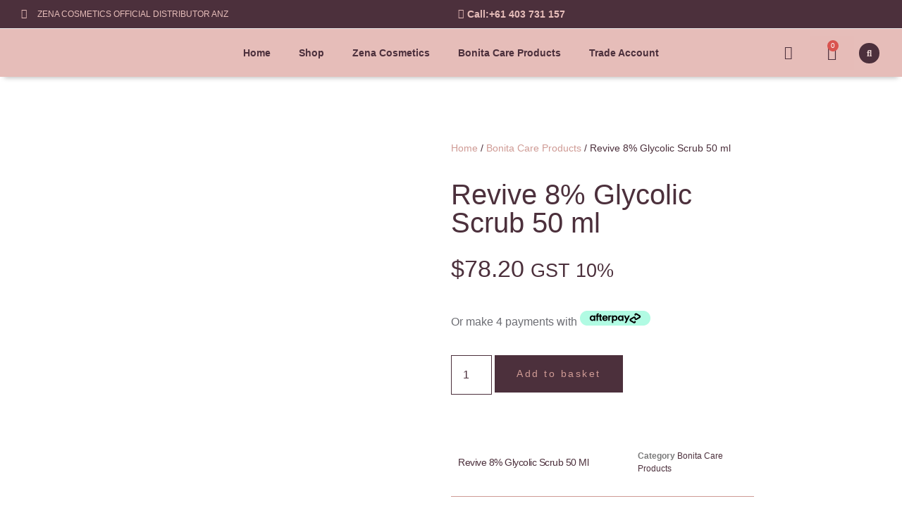

--- FILE ---
content_type: text/html; charset=UTF-8
request_url: https://bonita-care.com.au/product/revive-8-glycolic-scrub-50-ml/
body_size: 59555
content:
<!doctype html>
<html lang="en-GB">
<head>
	<meta charset="UTF-8">
	<meta name="viewport" content="width=device-width, initial-scale=1">
	<link rel="profile" href="https://gmpg.org/xfn/11">
	<title>Revive 8% Glycolic Scrub 50 ml &#8211; Bonita Care</title>
<meta name='robots' content='max-image-preview:large' />
<link rel="alternate" type="application/rss+xml" title="Bonita Care &raquo; Feed" href="https://bonita-care.com.au/feed/" />
<link rel="alternate" type="application/rss+xml" title="Bonita Care &raquo; Comments Feed" href="https://bonita-care.com.au/comments/feed/" />
<link rel="alternate" type="application/rss+xml" title="Bonita Care &raquo; Revive 8% Glycolic Scrub 50 ml Comments Feed" href="https://bonita-care.com.au/product/revive-8-glycolic-scrub-50-ml/feed/" />
<link rel="alternate" title="oEmbed (JSON)" type="application/json+oembed" href="https://bonita-care.com.au/wp-json/oembed/1.0/embed?url=https%3A%2F%2Fbonita-care.com.au%2Fproduct%2Frevive-8-glycolic-scrub-50-ml%2F" />
<link rel="alternate" title="oEmbed (XML)" type="text/xml+oembed" href="https://bonita-care.com.au/wp-json/oembed/1.0/embed?url=https%3A%2F%2Fbonita-care.com.au%2Fproduct%2Frevive-8-glycolic-scrub-50-ml%2F&#038;format=xml" />
<style id='wp-img-auto-sizes-contain-inline-css'>
img:is([sizes=auto i],[sizes^="auto," i]){contain-intrinsic-size:3000px 1500px}
/*# sourceURL=wp-img-auto-sizes-contain-inline-css */
</style>
<link rel='stylesheet' id='wooco-blocks-css' href='https://bonita-care.com.au/wp-content/plugins/wpc-composite-products/assets/css/blocks.css?ver=7.6.8' media='all' />
<link rel='stylesheet' id='woosb-blocks-css' href='https://bonita-care.com.au/wp-content/plugins/woo-product-bundle/assets/css/blocks.css?ver=8.4.3' media='all' />
<style id='wp-emoji-styles-inline-css'>

	img.wp-smiley, img.emoji {
		display: inline !important;
		border: none !important;
		box-shadow: none !important;
		height: 1em !important;
		width: 1em !important;
		margin: 0 0.07em !important;
		vertical-align: -0.1em !important;
		background: none !important;
		padding: 0 !important;
	}
/*# sourceURL=wp-emoji-styles-inline-css */
</style>
<link rel='stylesheet' id='wp-block-library-css' href='https://bonita-care.com.au/wp-includes/css/dist/block-library/style.min.css?ver=6.9' media='all' />
<style id='ce4wp-subscribe-style-inline-css'>
.wp-block-ce4wp-subscribe{max-width:840px;margin:0 auto}.wp-block-ce4wp-subscribe .title{margin-bottom:0}.wp-block-ce4wp-subscribe .subTitle{margin-top:0;font-size:0.8em}.wp-block-ce4wp-subscribe .disclaimer{margin-top:5px;font-size:0.8em}.wp-block-ce4wp-subscribe .disclaimer .disclaimer-label{margin-left:10px}.wp-block-ce4wp-subscribe .inputBlock{width:100%;margin-bottom:10px}.wp-block-ce4wp-subscribe .inputBlock input{width:100%}.wp-block-ce4wp-subscribe .inputBlock label{display:inline-block}.wp-block-ce4wp-subscribe .submit-button{margin-top:25px;display:block}.wp-block-ce4wp-subscribe .required-text{display:inline-block;margin:0;padding:0;margin-left:0.3em}.wp-block-ce4wp-subscribe .onSubmission{height:0;max-width:840px;margin:0 auto}.wp-block-ce4wp-subscribe .firstNameSummary .lastNameSummary{text-transform:capitalize}.wp-block-ce4wp-subscribe .ce4wp-inline-notification{display:flex;flex-direction:row;align-items:center;padding:13px 10px;width:100%;height:40px;border-style:solid;border-color:orange;border-width:1px;border-left-width:4px;border-radius:3px;background:rgba(255,133,15,0.1);flex:none;order:0;flex-grow:1;margin:0px 0px}.wp-block-ce4wp-subscribe .ce4wp-inline-warning-text{font-style:normal;font-weight:normal;font-size:16px;line-height:20px;display:flex;align-items:center;color:#571600;margin-left:9px}.wp-block-ce4wp-subscribe .ce4wp-inline-warning-icon{color:orange}.wp-block-ce4wp-subscribe .ce4wp-inline-warning-arrow{color:#571600;margin-left:auto}.wp-block-ce4wp-subscribe .ce4wp-banner-clickable{cursor:pointer}.ce4wp-link{cursor:pointer}

.no-flex{display:block}.sub-header{margin-bottom:1em}


/*# sourceURL=https://bonita-care.com.au/wp-content/plugins/creative-mail-by-constant-contact/assets/js/block/subscribe.css */
</style>
<style id='global-styles-inline-css'>
:root{--wp--preset--aspect-ratio--square: 1;--wp--preset--aspect-ratio--4-3: 4/3;--wp--preset--aspect-ratio--3-4: 3/4;--wp--preset--aspect-ratio--3-2: 3/2;--wp--preset--aspect-ratio--2-3: 2/3;--wp--preset--aspect-ratio--16-9: 16/9;--wp--preset--aspect-ratio--9-16: 9/16;--wp--preset--color--black: #000000;--wp--preset--color--cyan-bluish-gray: #abb8c3;--wp--preset--color--white: #ffffff;--wp--preset--color--pale-pink: #f78da7;--wp--preset--color--vivid-red: #cf2e2e;--wp--preset--color--luminous-vivid-orange: #ff6900;--wp--preset--color--luminous-vivid-amber: #fcb900;--wp--preset--color--light-green-cyan: #7bdcb5;--wp--preset--color--vivid-green-cyan: #00d084;--wp--preset--color--pale-cyan-blue: #8ed1fc;--wp--preset--color--vivid-cyan-blue: #0693e3;--wp--preset--color--vivid-purple: #9b51e0;--wp--preset--gradient--vivid-cyan-blue-to-vivid-purple: linear-gradient(135deg,rgb(6,147,227) 0%,rgb(155,81,224) 100%);--wp--preset--gradient--light-green-cyan-to-vivid-green-cyan: linear-gradient(135deg,rgb(122,220,180) 0%,rgb(0,208,130) 100%);--wp--preset--gradient--luminous-vivid-amber-to-luminous-vivid-orange: linear-gradient(135deg,rgb(252,185,0) 0%,rgb(255,105,0) 100%);--wp--preset--gradient--luminous-vivid-orange-to-vivid-red: linear-gradient(135deg,rgb(255,105,0) 0%,rgb(207,46,46) 100%);--wp--preset--gradient--very-light-gray-to-cyan-bluish-gray: linear-gradient(135deg,rgb(238,238,238) 0%,rgb(169,184,195) 100%);--wp--preset--gradient--cool-to-warm-spectrum: linear-gradient(135deg,rgb(74,234,220) 0%,rgb(151,120,209) 20%,rgb(207,42,186) 40%,rgb(238,44,130) 60%,rgb(251,105,98) 80%,rgb(254,248,76) 100%);--wp--preset--gradient--blush-light-purple: linear-gradient(135deg,rgb(255,206,236) 0%,rgb(152,150,240) 100%);--wp--preset--gradient--blush-bordeaux: linear-gradient(135deg,rgb(254,205,165) 0%,rgb(254,45,45) 50%,rgb(107,0,62) 100%);--wp--preset--gradient--luminous-dusk: linear-gradient(135deg,rgb(255,203,112) 0%,rgb(199,81,192) 50%,rgb(65,88,208) 100%);--wp--preset--gradient--pale-ocean: linear-gradient(135deg,rgb(255,245,203) 0%,rgb(182,227,212) 50%,rgb(51,167,181) 100%);--wp--preset--gradient--electric-grass: linear-gradient(135deg,rgb(202,248,128) 0%,rgb(113,206,126) 100%);--wp--preset--gradient--midnight: linear-gradient(135deg,rgb(2,3,129) 0%,rgb(40,116,252) 100%);--wp--preset--font-size--small: 13px;--wp--preset--font-size--medium: 20px;--wp--preset--font-size--large: 36px;--wp--preset--font-size--x-large: 42px;--wp--preset--spacing--20: 0.44rem;--wp--preset--spacing--30: 0.67rem;--wp--preset--spacing--40: 1rem;--wp--preset--spacing--50: 1.5rem;--wp--preset--spacing--60: 2.25rem;--wp--preset--spacing--70: 3.38rem;--wp--preset--spacing--80: 5.06rem;--wp--preset--shadow--natural: 6px 6px 9px rgba(0, 0, 0, 0.2);--wp--preset--shadow--deep: 12px 12px 50px rgba(0, 0, 0, 0.4);--wp--preset--shadow--sharp: 6px 6px 0px rgba(0, 0, 0, 0.2);--wp--preset--shadow--outlined: 6px 6px 0px -3px rgb(255, 255, 255), 6px 6px rgb(0, 0, 0);--wp--preset--shadow--crisp: 6px 6px 0px rgb(0, 0, 0);}:root { --wp--style--global--content-size: 800px;--wp--style--global--wide-size: 1200px; }:where(body) { margin: 0; }.wp-site-blocks > .alignleft { float: left; margin-right: 2em; }.wp-site-blocks > .alignright { float: right; margin-left: 2em; }.wp-site-blocks > .aligncenter { justify-content: center; margin-left: auto; margin-right: auto; }:where(.wp-site-blocks) > * { margin-block-start: 24px; margin-block-end: 0; }:where(.wp-site-blocks) > :first-child { margin-block-start: 0; }:where(.wp-site-blocks) > :last-child { margin-block-end: 0; }:root { --wp--style--block-gap: 24px; }:root :where(.is-layout-flow) > :first-child{margin-block-start: 0;}:root :where(.is-layout-flow) > :last-child{margin-block-end: 0;}:root :where(.is-layout-flow) > *{margin-block-start: 24px;margin-block-end: 0;}:root :where(.is-layout-constrained) > :first-child{margin-block-start: 0;}:root :where(.is-layout-constrained) > :last-child{margin-block-end: 0;}:root :where(.is-layout-constrained) > *{margin-block-start: 24px;margin-block-end: 0;}:root :where(.is-layout-flex){gap: 24px;}:root :where(.is-layout-grid){gap: 24px;}.is-layout-flow > .alignleft{float: left;margin-inline-start: 0;margin-inline-end: 2em;}.is-layout-flow > .alignright{float: right;margin-inline-start: 2em;margin-inline-end: 0;}.is-layout-flow > .aligncenter{margin-left: auto !important;margin-right: auto !important;}.is-layout-constrained > .alignleft{float: left;margin-inline-start: 0;margin-inline-end: 2em;}.is-layout-constrained > .alignright{float: right;margin-inline-start: 2em;margin-inline-end: 0;}.is-layout-constrained > .aligncenter{margin-left: auto !important;margin-right: auto !important;}.is-layout-constrained > :where(:not(.alignleft):not(.alignright):not(.alignfull)){max-width: var(--wp--style--global--content-size);margin-left: auto !important;margin-right: auto !important;}.is-layout-constrained > .alignwide{max-width: var(--wp--style--global--wide-size);}body .is-layout-flex{display: flex;}.is-layout-flex{flex-wrap: wrap;align-items: center;}.is-layout-flex > :is(*, div){margin: 0;}body .is-layout-grid{display: grid;}.is-layout-grid > :is(*, div){margin: 0;}body{padding-top: 0px;padding-right: 0px;padding-bottom: 0px;padding-left: 0px;}a:where(:not(.wp-element-button)){text-decoration: underline;}:root :where(.wp-element-button, .wp-block-button__link){background-color: #32373c;border-width: 0;color: #fff;font-family: inherit;font-size: inherit;font-style: inherit;font-weight: inherit;letter-spacing: inherit;line-height: inherit;padding-top: calc(0.667em + 2px);padding-right: calc(1.333em + 2px);padding-bottom: calc(0.667em + 2px);padding-left: calc(1.333em + 2px);text-decoration: none;text-transform: inherit;}.has-black-color{color: var(--wp--preset--color--black) !important;}.has-cyan-bluish-gray-color{color: var(--wp--preset--color--cyan-bluish-gray) !important;}.has-white-color{color: var(--wp--preset--color--white) !important;}.has-pale-pink-color{color: var(--wp--preset--color--pale-pink) !important;}.has-vivid-red-color{color: var(--wp--preset--color--vivid-red) !important;}.has-luminous-vivid-orange-color{color: var(--wp--preset--color--luminous-vivid-orange) !important;}.has-luminous-vivid-amber-color{color: var(--wp--preset--color--luminous-vivid-amber) !important;}.has-light-green-cyan-color{color: var(--wp--preset--color--light-green-cyan) !important;}.has-vivid-green-cyan-color{color: var(--wp--preset--color--vivid-green-cyan) !important;}.has-pale-cyan-blue-color{color: var(--wp--preset--color--pale-cyan-blue) !important;}.has-vivid-cyan-blue-color{color: var(--wp--preset--color--vivid-cyan-blue) !important;}.has-vivid-purple-color{color: var(--wp--preset--color--vivid-purple) !important;}.has-black-background-color{background-color: var(--wp--preset--color--black) !important;}.has-cyan-bluish-gray-background-color{background-color: var(--wp--preset--color--cyan-bluish-gray) !important;}.has-white-background-color{background-color: var(--wp--preset--color--white) !important;}.has-pale-pink-background-color{background-color: var(--wp--preset--color--pale-pink) !important;}.has-vivid-red-background-color{background-color: var(--wp--preset--color--vivid-red) !important;}.has-luminous-vivid-orange-background-color{background-color: var(--wp--preset--color--luminous-vivid-orange) !important;}.has-luminous-vivid-amber-background-color{background-color: var(--wp--preset--color--luminous-vivid-amber) !important;}.has-light-green-cyan-background-color{background-color: var(--wp--preset--color--light-green-cyan) !important;}.has-vivid-green-cyan-background-color{background-color: var(--wp--preset--color--vivid-green-cyan) !important;}.has-pale-cyan-blue-background-color{background-color: var(--wp--preset--color--pale-cyan-blue) !important;}.has-vivid-cyan-blue-background-color{background-color: var(--wp--preset--color--vivid-cyan-blue) !important;}.has-vivid-purple-background-color{background-color: var(--wp--preset--color--vivid-purple) !important;}.has-black-border-color{border-color: var(--wp--preset--color--black) !important;}.has-cyan-bluish-gray-border-color{border-color: var(--wp--preset--color--cyan-bluish-gray) !important;}.has-white-border-color{border-color: var(--wp--preset--color--white) !important;}.has-pale-pink-border-color{border-color: var(--wp--preset--color--pale-pink) !important;}.has-vivid-red-border-color{border-color: var(--wp--preset--color--vivid-red) !important;}.has-luminous-vivid-orange-border-color{border-color: var(--wp--preset--color--luminous-vivid-orange) !important;}.has-luminous-vivid-amber-border-color{border-color: var(--wp--preset--color--luminous-vivid-amber) !important;}.has-light-green-cyan-border-color{border-color: var(--wp--preset--color--light-green-cyan) !important;}.has-vivid-green-cyan-border-color{border-color: var(--wp--preset--color--vivid-green-cyan) !important;}.has-pale-cyan-blue-border-color{border-color: var(--wp--preset--color--pale-cyan-blue) !important;}.has-vivid-cyan-blue-border-color{border-color: var(--wp--preset--color--vivid-cyan-blue) !important;}.has-vivid-purple-border-color{border-color: var(--wp--preset--color--vivid-purple) !important;}.has-vivid-cyan-blue-to-vivid-purple-gradient-background{background: var(--wp--preset--gradient--vivid-cyan-blue-to-vivid-purple) !important;}.has-light-green-cyan-to-vivid-green-cyan-gradient-background{background: var(--wp--preset--gradient--light-green-cyan-to-vivid-green-cyan) !important;}.has-luminous-vivid-amber-to-luminous-vivid-orange-gradient-background{background: var(--wp--preset--gradient--luminous-vivid-amber-to-luminous-vivid-orange) !important;}.has-luminous-vivid-orange-to-vivid-red-gradient-background{background: var(--wp--preset--gradient--luminous-vivid-orange-to-vivid-red) !important;}.has-very-light-gray-to-cyan-bluish-gray-gradient-background{background: var(--wp--preset--gradient--very-light-gray-to-cyan-bluish-gray) !important;}.has-cool-to-warm-spectrum-gradient-background{background: var(--wp--preset--gradient--cool-to-warm-spectrum) !important;}.has-blush-light-purple-gradient-background{background: var(--wp--preset--gradient--blush-light-purple) !important;}.has-blush-bordeaux-gradient-background{background: var(--wp--preset--gradient--blush-bordeaux) !important;}.has-luminous-dusk-gradient-background{background: var(--wp--preset--gradient--luminous-dusk) !important;}.has-pale-ocean-gradient-background{background: var(--wp--preset--gradient--pale-ocean) !important;}.has-electric-grass-gradient-background{background: var(--wp--preset--gradient--electric-grass) !important;}.has-midnight-gradient-background{background: var(--wp--preset--gradient--midnight) !important;}.has-small-font-size{font-size: var(--wp--preset--font-size--small) !important;}.has-medium-font-size{font-size: var(--wp--preset--font-size--medium) !important;}.has-large-font-size{font-size: var(--wp--preset--font-size--large) !important;}.has-x-large-font-size{font-size: var(--wp--preset--font-size--x-large) !important;}
:root :where(.wp-block-pullquote){font-size: 1.5em;line-height: 1.6;}
/*# sourceURL=global-styles-inline-css */
</style>
<link rel='stylesheet' id='woo-gift-cards-lite-css' href='https://bonita-care.com.au/wp-content/plugins/woo-gift-cards-lite/public/css/woocommerce_gift_cards_lite-public.css?ver=3.2.4' media='all' />
<link rel='stylesheet' id='dashicons-css' href='https://bonita-care.com.au/wp-includes/css/dashicons.min.css?ver=6.9' media='all' />
<style id='dashicons-inline-css'>
[data-font="Dashicons"]:before {font-family: 'Dashicons' !important;content: attr(data-icon) !important;speak: none !important;font-weight: normal !important;font-variant: normal !important;text-transform: none !important;line-height: 1 !important;font-style: normal !important;-webkit-font-smoothing: antialiased !important;-moz-osx-font-smoothing: grayscale !important;}
/*# sourceURL=dashicons-inline-css */
</style>
<link rel='stylesheet' id='thickbox-css' href='https://bonita-care.com.au/wp-includes/js/thickbox/thickbox.css?ver=6.9' media='all' />
<link rel='stylesheet' id='photoswipe-css' href='https://bonita-care.com.au/wp-content/plugins/woocommerce/assets/css/photoswipe/photoswipe.min.css?ver=10.4.3' media='all' />
<link rel='stylesheet' id='photoswipe-default-skin-css' href='https://bonita-care.com.au/wp-content/plugins/woocommerce/assets/css/photoswipe/default-skin/default-skin.min.css?ver=10.4.3' media='all' />
<link rel='stylesheet' id='woocommerce-layout-css' href='https://bonita-care.com.au/wp-content/plugins/woocommerce/assets/css/woocommerce-layout.css?ver=10.4.3' media='all' />
<link rel='stylesheet' id='woocommerce-smallscreen-css' href='https://bonita-care.com.au/wp-content/plugins/woocommerce/assets/css/woocommerce-smallscreen.css?ver=10.4.3' media='only screen and (max-width: 768px)' />
<link rel='stylesheet' id='woocommerce-general-css' href='https://bonita-care.com.au/wp-content/plugins/woocommerce/assets/css/woocommerce.css?ver=10.4.3' media='all' />
<style id='woocommerce-inline-inline-css'>
.woocommerce form .form-row .required { visibility: visible; }
/*# sourceURL=woocommerce-inline-inline-css */
</style>
<link rel='stylesheet' id='select2-css' href='https://bonita-care.com.au/wp-content/plugins/woocommerce/assets/css/select2.css?ver=10.4.3' media='all' />
<link rel='stylesheet' id='b2bking_main_style-css' href='https://bonita-care.com.au/wp-content/plugins/b2bking/public/../includes/assets/css/style.css?ver=6.9' media='all' />
<link rel='stylesheet' id='dataTables-css' href='https://bonita-care.com.au/wp-content/plugins/b2bking/public/../includes/assets/lib/dataTables/jquery.dataTables.min.css?ver=6.9' media='all' />
<link rel='stylesheet' id='wooco-frontend-css' href='https://bonita-care.com.au/wp-content/plugins/wpc-composite-products/assets/css/frontend.css?ver=7.6.8' media='all' />
<link rel='stylesheet' id='woosb-frontend-css' href='https://bonita-care.com.au/wp-content/plugins/woo-product-bundle/assets/css/frontend.css?ver=8.4.3' media='all' />
<link rel='stylesheet' id='WCPAY_EXPRESS_CHECKOUT_ECE-css' href='https://bonita-care.com.au/wp-content/plugins/woocommerce-payments/dist/express-checkout.css?ver=10.4.0' media='all' />
<link rel='stylesheet' id='hello-elementor-css' href='https://bonita-care.com.au/wp-content/themes/hello-elementor/style.min.css?ver=3.4.1' media='all' />
<link rel='stylesheet' id='hello-elementor-theme-style-css' href='https://bonita-care.com.au/wp-content/themes/hello-elementor/theme.min.css?ver=3.4.1' media='all' />
<link rel='stylesheet' id='hello-elementor-header-footer-css' href='https://bonita-care.com.au/wp-content/themes/hello-elementor/header-footer.min.css?ver=3.4.1' media='all' />
<link rel='stylesheet' id='jetwoo-widgets-for-elementor-css' href='https://bonita-care.com.au/wp-content/plugins/jetwoo-widgets-for-elementor/assets/css/jet-woo-widgets.css?ver=1.1.9' media='all' />
<style id='jetwoo-widgets-for-elementor-inline-css'>
@font-face {
			font-family: "WooCommerce";
			src: url("https://bonita-care.com.au/wp-content/plugins/woocommerce/assets/fonts/WooCommerce.eot");
			src: url("https://bonita-care.com.au/wp-content/plugins/woocommerce/assets/fonts/WooCommerce.eot?#iefix") format("embedded-opentype"),
				url("https://bonita-care.com.au/wp-content/plugins/woocommerce/assets/fonts/WooCommerce.woff") format("woff"),
				url("https://bonita-care.com.au/wp-content/plugins/woocommerce/assets/fonts/WooCommerce.ttf") format("truetype"),
				url("https://bonita-care.com.au/wp-content/plugins/woocommerce/assets/fonts/WooCommerce.svg#WooCommerce") format("svg");
			font-weight: normal;
			font-style: normal;
			}
/*# sourceURL=jetwoo-widgets-for-elementor-inline-css */
</style>
<link rel='stylesheet' id='e-animation-slideInLeft-css' href='https://bonita-care.com.au/wp-content/plugins/elementor/assets/lib/animations/styles/slideInLeft.min.css?ver=3.34.2' media='all' />
<link rel='stylesheet' id='elementor-frontend-css' href='https://bonita-care.com.au/wp-content/plugins/elementor/assets/css/frontend.min.css?ver=3.34.2' media='all' />
<style id='elementor-frontend-inline-css'>
.elementor-kit-11{--e-global-color-primary:#CF9B95;--e-global-color-secondary:#4C303C;--e-global-color-text:#6C6D73;--e-global-color-accent:#CF9B95;--e-global-color-5752aed:#4C303C;--e-global-color-cebc5b7:#CF9B95;--e-global-color-e97716e:#E6BDB9;--e-global-color-3823a8f:#FFFFFF;--e-global-color-de717dd:#7E5753;--e-global-color-7a670ac:#E7CFCD;--e-global-color-876d0d9:#494949;--e-global-color-46dcbb9:#F2EAEABA;--e-global-typography-primary-font-family:"Poppins";--e-global-typography-primary-font-weight:500;--e-global-typography-secondary-font-family:"Poppins";--e-global-typography-secondary-font-weight:400;--e-global-typography-text-font-family:"Poppins";--e-global-typography-text-font-weight:300;--e-global-typography-accent-font-family:"Poppins";--e-global-typography-accent-font-weight:400;}.elementor-kit-11 e-page-transition{background-color:#FFBC7D;}.elementor-kit-11 a{color:var( --e-global-color-primary );}.elementor-kit-11 a:hover{color:var( --e-global-color-secondary );}.elementor-section.elementor-section-boxed > .elementor-container{max-width:1140px;}.e-con{--container-max-width:1140px;}.elementor-widget:not(:last-child){margin-block-end:20px;}.elementor-element{--widgets-spacing:20px 20px;--widgets-spacing-row:20px;--widgets-spacing-column:20px;}{}h1.entry-title{display:var(--page-title-display);}.site-header .site-branding{flex-direction:column;align-items:stretch;}.site-header{padding-inline-end:0px;padding-inline-start:0px;}.site-footer .site-branding{flex-direction:column;align-items:stretch;}@media(max-width:1024px){.elementor-section.elementor-section-boxed > .elementor-container{max-width:1024px;}.e-con{--container-max-width:1024px;}}@media(max-width:767px){.elementor-section.elementor-section-boxed > .elementor-container{max-width:767px;}.e-con{--container-max-width:767px;}}
.elementor-1593 .elementor-element.elementor-element-328a9ca6 > .elementor-container > .elementor-column > .elementor-widget-wrap{align-content:center;align-items:center;}.elementor-1593 .elementor-element.elementor-element-328a9ca6:not(.elementor-motion-effects-element-type-background), .elementor-1593 .elementor-element.elementor-element-328a9ca6 > .elementor-motion-effects-container > .elementor-motion-effects-layer{background-color:var( --e-global-color-secondary );}.elementor-1593 .elementor-element.elementor-element-328a9ca6 > .elementor-container{min-height:40px;}.elementor-1593 .elementor-element.elementor-element-328a9ca6{border-style:solid;border-width:0px 0px 1px 0px;border-color:#EAEAEA;box-shadow:0px 0px 24px 0px rgba(0,0,0,0.15);transition:background 0.3s, border 0.3s, border-radius 0.3s, box-shadow 0.3s;margin-top:0px;margin-bottom:0px;padding:0px 0px 0px 0px;z-index:1;}.elementor-1593 .elementor-element.elementor-element-328a9ca6, .elementor-1593 .elementor-element.elementor-element-328a9ca6 > .elementor-background-overlay{border-radius:0px 0px 0px 0px;}.elementor-1593 .elementor-element.elementor-element-328a9ca6 > .elementor-background-overlay{transition:background 0.3s, border-radius 0.3s, opacity 0.3s;}.elementor-widget-icon-list .elementor-icon-list-item:not(:last-child):after{border-color:var( --e-global-color-text );}.elementor-widget-icon-list .elementor-icon-list-icon i{color:var( --e-global-color-primary );}.elementor-widget-icon-list .elementor-icon-list-icon svg{fill:var( --e-global-color-primary );}.elementor-widget-icon-list .elementor-icon-list-text{color:var( --e-global-color-secondary );}.elementor-1593 .elementor-element.elementor-element-6ea2c89a > .elementor-widget-container{padding:0px 0px 0px 30px;}.elementor-1593 .elementor-element.elementor-element-6ea2c89a .elementor-icon-list-icon i{color:var( --e-global-color-e97716e );transition:color 0.3s;}.elementor-1593 .elementor-element.elementor-element-6ea2c89a .elementor-icon-list-icon svg{fill:var( --e-global-color-e97716e );transition:fill 0.3s;}.elementor-1593 .elementor-element.elementor-element-6ea2c89a{--e-icon-list-icon-size:14px;--icon-vertical-offset:0px;}.elementor-1593 .elementor-element.elementor-element-6ea2c89a .elementor-icon-list-item > .elementor-icon-list-text, .elementor-1593 .elementor-element.elementor-element-6ea2c89a .elementor-icon-list-item > a{font-size:12px;}.elementor-1593 .elementor-element.elementor-element-6ea2c89a .elementor-icon-list-text{color:var( --e-global-color-e97716e );transition:color 0.3s;}.elementor-1593 .elementor-element.elementor-element-53f92a28 > .elementor-widget-container{padding:0px 30px 0px 0px;}.elementor-1593 .elementor-element.elementor-element-53f92a28 .elementor-icon-list-icon i{color:var( --e-global-color-e97716e );transition:color 0.3s;}.elementor-1593 .elementor-element.elementor-element-53f92a28 .elementor-icon-list-icon svg{fill:var( --e-global-color-e97716e );transition:fill 0.3s;}.elementor-1593 .elementor-element.elementor-element-53f92a28 .elementor-icon-list-item:hover .elementor-icon-list-icon i{color:var( --e-global-color-primary );}.elementor-1593 .elementor-element.elementor-element-53f92a28 .elementor-icon-list-item:hover .elementor-icon-list-icon svg{fill:var( --e-global-color-primary );}.elementor-1593 .elementor-element.elementor-element-53f92a28{--e-icon-list-icon-size:14px;--icon-vertical-offset:0px;}.elementor-1593 .elementor-element.elementor-element-53f92a28 .elementor-icon-list-item > .elementor-icon-list-text, .elementor-1593 .elementor-element.elementor-element-53f92a28 .elementor-icon-list-item > a{font-size:14px;font-weight:700;}.elementor-1593 .elementor-element.elementor-element-53f92a28 .elementor-icon-list-text{color:var( --e-global-color-e97716e );transition:color 0.3s;}.elementor-1593 .elementor-element.elementor-element-53f92a28 .elementor-icon-list-item:hover .elementor-icon-list-text{color:var( --e-global-color-primary );}.elementor-1593 .elementor-element.elementor-element-6dbef5a9 > .elementor-container > .elementor-column > .elementor-widget-wrap{align-content:center;align-items:center;}.elementor-1593 .elementor-element.elementor-element-6dbef5a9:not(.elementor-motion-effects-element-type-background), .elementor-1593 .elementor-element.elementor-element-6dbef5a9 > .elementor-motion-effects-container > .elementor-motion-effects-layer{background-color:#E6BDB9;}.elementor-1593 .elementor-element.elementor-element-6dbef5a9 > .elementor-container{min-height:42px;}.elementor-1593 .elementor-element.elementor-element-6dbef5a9{border-style:none;box-shadow:0px 7px 7px -6px rgba(0, 0, 0, 0.28);transition:background 0.3s, border 0.3s, border-radius 0.3s, box-shadow 0.3s;margin-top:0px;margin-bottom:0px;padding:0px 0px 0px 0px;z-index:200;}.elementor-1593 .elementor-element.elementor-element-6dbef5a9, .elementor-1593 .elementor-element.elementor-element-6dbef5a9 > .elementor-background-overlay{border-radius:0px 0px 0px 0px;}.elementor-1593 .elementor-element.elementor-element-6dbef5a9 > .elementor-background-overlay{transition:background 0.3s, border-radius 0.3s, opacity 0.3s;}.elementor-1593 .elementor-element.elementor-element-41e9226f > .elementor-element-populated{padding:0px 0px 0px 0px;}.elementor-widget-image .widget-image-caption{color:var( --e-global-color-text );}.elementor-1593 .elementor-element.elementor-element-234c993 > .elementor-widget-container{padding:0px 10px 0px 10px;}.elementor-1593 .elementor-element.elementor-element-234c993 img{width:72%;}.elementor-1593 .elementor-element.elementor-element-5bc25c97 > .elementor-element-populated{padding:0px 0px 0px 0px;}.elementor-widget-nav-menu .elementor-nav-menu--main .elementor-item{color:var( --e-global-color-text );fill:var( --e-global-color-text );}.elementor-widget-nav-menu .elementor-nav-menu--main .elementor-item:hover,
					.elementor-widget-nav-menu .elementor-nav-menu--main .elementor-item.elementor-item-active,
					.elementor-widget-nav-menu .elementor-nav-menu--main .elementor-item.highlighted,
					.elementor-widget-nav-menu .elementor-nav-menu--main .elementor-item:focus{color:var( --e-global-color-accent );fill:var( --e-global-color-accent );}.elementor-widget-nav-menu .elementor-nav-menu--main:not(.e--pointer-framed) .elementor-item:before,
					.elementor-widget-nav-menu .elementor-nav-menu--main:not(.e--pointer-framed) .elementor-item:after{background-color:var( --e-global-color-accent );}.elementor-widget-nav-menu .e--pointer-framed .elementor-item:before,
					.elementor-widget-nav-menu .e--pointer-framed .elementor-item:after{border-color:var( --e-global-color-accent );}.elementor-widget-nav-menu{--e-nav-menu-divider-color:var( --e-global-color-text );}.elementor-1593 .elementor-element.elementor-element-4f3b97d2 .elementor-menu-toggle{margin-left:auto;background-color:rgba(0,0,0,0);border-width:0px;border-radius:0px;}.elementor-1593 .elementor-element.elementor-element-4f3b97d2 .elementor-nav-menu .elementor-item{font-size:14px;font-weight:600;}.elementor-1593 .elementor-element.elementor-element-4f3b97d2 .elementor-nav-menu--main .elementor-item{color:#4C303C;fill:#4C303C;padding-top:16px;padding-bottom:16px;}.elementor-1593 .elementor-element.elementor-element-4f3b97d2 .elementor-nav-menu--main .elementor-item:hover,
					.elementor-1593 .elementor-element.elementor-element-4f3b97d2 .elementor-nav-menu--main .elementor-item.elementor-item-active,
					.elementor-1593 .elementor-element.elementor-element-4f3b97d2 .elementor-nav-menu--main .elementor-item.highlighted,
					.elementor-1593 .elementor-element.elementor-element-4f3b97d2 .elementor-nav-menu--main .elementor-item:focus{color:var( --e-global-color-de717dd );fill:var( --e-global-color-de717dd );}.elementor-1593 .elementor-element.elementor-element-4f3b97d2 .elementor-nav-menu--main:not(.e--pointer-framed) .elementor-item:before,
					.elementor-1593 .elementor-element.elementor-element-4f3b97d2 .elementor-nav-menu--main:not(.e--pointer-framed) .elementor-item:after{background-color:var( --e-global-color-secondary );}.elementor-1593 .elementor-element.elementor-element-4f3b97d2 .e--pointer-framed .elementor-item:before,
					.elementor-1593 .elementor-element.elementor-element-4f3b97d2 .e--pointer-framed .elementor-item:after{border-color:var( --e-global-color-secondary );}.elementor-1593 .elementor-element.elementor-element-4f3b97d2 .elementor-nav-menu--main .elementor-item.elementor-item-active{color:var( --e-global-color-secondary );}.elementor-1593 .elementor-element.elementor-element-4f3b97d2 .elementor-nav-menu--main:not(.e--pointer-framed) .elementor-item.elementor-item-active:before,
					.elementor-1593 .elementor-element.elementor-element-4f3b97d2 .elementor-nav-menu--main:not(.e--pointer-framed) .elementor-item.elementor-item-active:after{background-color:var( --e-global-color-secondary );}.elementor-1593 .elementor-element.elementor-element-4f3b97d2 .e--pointer-framed .elementor-item.elementor-item-active:before,
					.elementor-1593 .elementor-element.elementor-element-4f3b97d2 .e--pointer-framed .elementor-item.elementor-item-active:after{border-color:var( --e-global-color-secondary );}.elementor-1593 .elementor-element.elementor-element-4f3b97d2 .e--pointer-framed .elementor-item:before{border-width:3px;}.elementor-1593 .elementor-element.elementor-element-4f3b97d2 .e--pointer-framed.e--animation-draw .elementor-item:before{border-width:0 0 3px 3px;}.elementor-1593 .elementor-element.elementor-element-4f3b97d2 .e--pointer-framed.e--animation-draw .elementor-item:after{border-width:3px 3px 0 0;}.elementor-1593 .elementor-element.elementor-element-4f3b97d2 .e--pointer-framed.e--animation-corners .elementor-item:before{border-width:3px 0 0 3px;}.elementor-1593 .elementor-element.elementor-element-4f3b97d2 .e--pointer-framed.e--animation-corners .elementor-item:after{border-width:0 3px 3px 0;}.elementor-1593 .elementor-element.elementor-element-4f3b97d2 .e--pointer-underline .elementor-item:after,
					 .elementor-1593 .elementor-element.elementor-element-4f3b97d2 .e--pointer-overline .elementor-item:before,
					 .elementor-1593 .elementor-element.elementor-element-4f3b97d2 .e--pointer-double-line .elementor-item:before,
					 .elementor-1593 .elementor-element.elementor-element-4f3b97d2 .e--pointer-double-line .elementor-item:after{height:3px;}.elementor-1593 .elementor-element.elementor-element-4f3b97d2{--e-nav-menu-horizontal-menu-item-margin:calc( 0px / 2 );--nav-menu-icon-size:30px;}.elementor-1593 .elementor-element.elementor-element-4f3b97d2 .elementor-nav-menu--main:not(.elementor-nav-menu--layout-horizontal) .elementor-nav-menu > li:not(:last-child){margin-bottom:0px;}.elementor-1593 .elementor-element.elementor-element-4f3b97d2 .elementor-nav-menu--dropdown a, .elementor-1593 .elementor-element.elementor-element-4f3b97d2 .elementor-menu-toggle{color:#FFFFFF;fill:#FFFFFF;}.elementor-1593 .elementor-element.elementor-element-4f3b97d2 .elementor-nav-menu--dropdown{background-color:var( --e-global-color-secondary );}.elementor-1593 .elementor-element.elementor-element-4f3b97d2 .elementor-nav-menu--dropdown a:hover,
					.elementor-1593 .elementor-element.elementor-element-4f3b97d2 .elementor-nav-menu--dropdown a:focus,
					.elementor-1593 .elementor-element.elementor-element-4f3b97d2 .elementor-nav-menu--dropdown a.elementor-item-active,
					.elementor-1593 .elementor-element.elementor-element-4f3b97d2 .elementor-nav-menu--dropdown a.highlighted,
					.elementor-1593 .elementor-element.elementor-element-4f3b97d2 .elementor-menu-toggle:hover,
					.elementor-1593 .elementor-element.elementor-element-4f3b97d2 .elementor-menu-toggle:focus{color:var( --e-global-color-secondary );}.elementor-1593 .elementor-element.elementor-element-4f3b97d2 .elementor-nav-menu--dropdown a:hover,
					.elementor-1593 .elementor-element.elementor-element-4f3b97d2 .elementor-nav-menu--dropdown a:focus,
					.elementor-1593 .elementor-element.elementor-element-4f3b97d2 .elementor-nav-menu--dropdown a.elementor-item-active,
					.elementor-1593 .elementor-element.elementor-element-4f3b97d2 .elementor-nav-menu--dropdown a.highlighted{background-color:var( --e-global-color-e97716e );}.elementor-1593 .elementor-element.elementor-element-4f3b97d2 .elementor-nav-menu--dropdown a.elementor-item-active{color:var( --e-global-color-primary );background-color:var( --e-global-color-secondary );}.elementor-1593 .elementor-element.elementor-element-4f3b97d2 .elementor-nav-menu--dropdown .elementor-item, .elementor-1593 .elementor-element.elementor-element-4f3b97d2 .elementor-nav-menu--dropdown  .elementor-sub-item{font-size:14px;}.elementor-1593 .elementor-element.elementor-element-4f3b97d2 .elementor-nav-menu--dropdown a{padding-left:13px;padding-right:13px;}.elementor-1593 .elementor-element.elementor-element-4f3b97d2 div.elementor-menu-toggle{color:var( --e-global-color-secondary );}.elementor-1593 .elementor-element.elementor-element-4f3b97d2 div.elementor-menu-toggle svg{fill:var( --e-global-color-secondary );}.elementor-1593 .elementor-element.elementor-element-4f3b97d2 div.elementor-menu-toggle:hover, .elementor-1593 .elementor-element.elementor-element-4f3b97d2 div.elementor-menu-toggle:focus{color:var( --e-global-color-e97716e );}.elementor-1593 .elementor-element.elementor-element-4f3b97d2 div.elementor-menu-toggle:hover svg, .elementor-1593 .elementor-element.elementor-element-4f3b97d2 div.elementor-menu-toggle:focus svg{fill:var( --e-global-color-e97716e );}.elementor-1593 .elementor-element.elementor-element-4f3b97d2 .elementor-menu-toggle:hover, .elementor-1593 .elementor-element.elementor-element-4f3b97d2 .elementor-menu-toggle:focus{background-color:var( --e-global-color-secondary );}.elementor-bc-flex-widget .elementor-1593 .elementor-element.elementor-element-0699c21.elementor-column .elementor-widget-wrap{align-items:center;}.elementor-1593 .elementor-element.elementor-element-0699c21.elementor-column.elementor-element[data-element_type="column"] > .elementor-widget-wrap.elementor-element-populated{align-content:center;align-items:center;}.elementor-1593 .elementor-element.elementor-element-0699c21.elementor-column > .elementor-widget-wrap{justify-content:center;}.elementor-1593 .elementor-element.elementor-element-0699c21 > .elementor-element-populated{transition:background 0.3s, border 0.3s, border-radius 0.3s, box-shadow 0.3s;margin:0% 0% 0% 0%;--e-column-margin-right:0%;--e-column-margin-left:0%;}.elementor-1593 .elementor-element.elementor-element-0699c21 > .elementor-element-populated > .elementor-background-overlay{transition:background 0.3s, border-radius 0.3s, opacity 0.3s;}.elementor-bc-flex-widget .elementor-1593 .elementor-element.elementor-element-36020bc.elementor-column .elementor-widget-wrap{align-items:center;}.elementor-1593 .elementor-element.elementor-element-36020bc.elementor-column.elementor-element[data-element_type="column"] > .elementor-widget-wrap.elementor-element-populated{align-content:center;align-items:center;}.elementor-1593 .elementor-element.elementor-element-36020bc.elementor-column > .elementor-widget-wrap{justify-content:center;}.elementor-widget-icon.elementor-view-stacked .elementor-icon{background-color:var( --e-global-color-primary );}.elementor-widget-icon.elementor-view-framed .elementor-icon, .elementor-widget-icon.elementor-view-default .elementor-icon{color:var( --e-global-color-primary );border-color:var( --e-global-color-primary );}.elementor-widget-icon.elementor-view-framed .elementor-icon, .elementor-widget-icon.elementor-view-default .elementor-icon svg{fill:var( --e-global-color-primary );}.elementor-1593 .elementor-element.elementor-element-c8df12c > .elementor-widget-container{margin:12% 0% 0% 0%;}.elementor-1593 .elementor-element.elementor-element-c8df12c .elementor-icon-wrapper{text-align:center;}.elementor-1593 .elementor-element.elementor-element-c8df12c.elementor-view-stacked .elementor-icon{background-color:var( --e-global-color-secondary );}.elementor-1593 .elementor-element.elementor-element-c8df12c.elementor-view-framed .elementor-icon, .elementor-1593 .elementor-element.elementor-element-c8df12c.elementor-view-default .elementor-icon{color:var( --e-global-color-secondary );border-color:var( --e-global-color-secondary );}.elementor-1593 .elementor-element.elementor-element-c8df12c.elementor-view-framed .elementor-icon, .elementor-1593 .elementor-element.elementor-element-c8df12c.elementor-view-default .elementor-icon svg{fill:var( --e-global-color-secondary );}.elementor-1593 .elementor-element.elementor-element-c8df12c.elementor-view-stacked .elementor-icon:hover{background-color:var( --e-global-color-primary );}.elementor-1593 .elementor-element.elementor-element-c8df12c.elementor-view-framed .elementor-icon:hover, .elementor-1593 .elementor-element.elementor-element-c8df12c.elementor-view-default .elementor-icon:hover{color:var( --e-global-color-primary );border-color:var( --e-global-color-primary );}.elementor-1593 .elementor-element.elementor-element-c8df12c.elementor-view-framed .elementor-icon:hover, .elementor-1593 .elementor-element.elementor-element-c8df12c.elementor-view-default .elementor-icon:hover svg{fill:var( --e-global-color-primary );}.elementor-1593 .elementor-element.elementor-element-c8df12c .elementor-icon{font-size:19px;}.elementor-1593 .elementor-element.elementor-element-c8df12c .elementor-icon svg{height:19px;}.elementor-bc-flex-widget .elementor-1593 .elementor-element.elementor-element-312ca41.elementor-column .elementor-widget-wrap{align-items:center;}.elementor-1593 .elementor-element.elementor-element-312ca41.elementor-column.elementor-element[data-element_type="column"] > .elementor-widget-wrap.elementor-element-populated{align-content:center;align-items:center;}.elementor-1593 .elementor-element.elementor-element-312ca41.elementor-column > .elementor-widget-wrap{justify-content:center;}.elementor-1593 .elementor-element.elementor-element-c24d4d6 > .elementor-widget-container{margin:0% 0% 0% -24%;}.elementor-1593 .elementor-element.elementor-element-c24d4d6{--main-alignment:center;--divider-style:solid;--subtotal-divider-style:solid;--elementor-remove-from-cart-button:none;--remove-from-cart-button:block;--toggle-button-icon-color:var( --e-global-color-secondary );--toggle-button-background-color:#CF9B9505;--toggle-button-border-color:#92444400;--toggle-button-icon-hover-color:var( --e-global-color-primary );--toggle-button-hover-border-color:#02010100;--toggle-icon-size:22px;--cart-border-style:none;--cart-footer-layout:1fr 1fr;--products-max-height-sidecart:calc(100vh - 240px);--products-max-height-minicart:calc(100vh - 385px);}.elementor-1593 .elementor-element.elementor-element-c24d4d6 .widget_shopping_cart_content{--subtotal-divider-left-width:0;--subtotal-divider-right-width:0;}.elementor-bc-flex-widget .elementor-1593 .elementor-element.elementor-element-8adc5fd.elementor-column .elementor-widget-wrap{align-items:center;}.elementor-1593 .elementor-element.elementor-element-8adc5fd.elementor-column.elementor-element[data-element_type="column"] > .elementor-widget-wrap.elementor-element-populated{align-content:center;align-items:center;}.elementor-1593 .elementor-element.elementor-element-8adc5fd.elementor-column > .elementor-widget-wrap{justify-content:center;}.elementor-1593 .elementor-element.elementor-element-8adc5fd > .elementor-element-populated{margin:0px 20px 0px 0px;--e-column-margin-right:20px;--e-column-margin-left:0px;}.elementor-widget-search-form .elementor-search-form__input,
					.elementor-widget-search-form .elementor-search-form__icon,
					.elementor-widget-search-form .elementor-lightbox .dialog-lightbox-close-button,
					.elementor-widget-search-form .elementor-lightbox .dialog-lightbox-close-button:hover,
					.elementor-widget-search-form.elementor-search-form--skin-full_screen input[type="search"].elementor-search-form__input{color:var( --e-global-color-text );fill:var( --e-global-color-text );}.elementor-widget-search-form .elementor-search-form__submit{background-color:var( --e-global-color-secondary );}.elementor-1593 .elementor-element.elementor-element-fa7a654 .elementor-search-form{text-align:center;}.elementor-1593 .elementor-element.elementor-element-fa7a654 .elementor-search-form__toggle{--e-search-form-toggle-size:29px;--e-search-form-toggle-color:var( --e-global-color-7a670ac );--e-search-form-toggle-background-color:var( --e-global-color-secondary );--e-search-form-toggle-icon-size:calc(46em / 100);--e-search-form-toggle-border-radius:100px;}.elementor-1593 .elementor-element.elementor-element-fa7a654.elementor-search-form--skin-full_screen .elementor-search-form__container{background-color:#CF9B95DB;}.elementor-1593 .elementor-element.elementor-element-fa7a654 .elementor-search-form__input,
					.elementor-1593 .elementor-element.elementor-element-fa7a654 .elementor-search-form__icon,
					.elementor-1593 .elementor-element.elementor-element-fa7a654 .elementor-lightbox .dialog-lightbox-close-button,
					.elementor-1593 .elementor-element.elementor-element-fa7a654 .elementor-lightbox .dialog-lightbox-close-button:hover,
					.elementor-1593 .elementor-element.elementor-element-fa7a654.elementor-search-form--skin-full_screen input[type="search"].elementor-search-form__input{color:var( --e-global-color-secondary );fill:var( --e-global-color-secondary );}.elementor-1593 .elementor-element.elementor-element-fa7a654:not(.elementor-search-form--skin-full_screen) .elementor-search-form__container{border-radius:0px;}.elementor-1593 .elementor-element.elementor-element-fa7a654.elementor-search-form--skin-full_screen input[type="search"].elementor-search-form__input{border-radius:0px;}.elementor-1593 .elementor-element.elementor-element-fa7a654 .elementor-search-form__toggle:hover{--e-search-form-toggle-color:var( --e-global-color-secondary );--e-search-form-toggle-background-color:var( --e-global-color-primary );}.elementor-1593 .elementor-element.elementor-element-fa7a654 .elementor-search-form__toggle:focus{--e-search-form-toggle-color:var( --e-global-color-secondary );--e-search-form-toggle-background-color:var( --e-global-color-primary );}.elementor-theme-builder-content-area{height:400px;}.elementor-location-header:before, .elementor-location-footer:before{content:"";display:table;clear:both;}@media(min-width:768px){.elementor-1593 .elementor-element.elementor-element-41e9226f{width:15%;}.elementor-1593 .elementor-element.elementor-element-5bc25c97{width:70%;}.elementor-1593 .elementor-element.elementor-element-0699c21{width:14.307%;}.elementor-1593 .elementor-element.elementor-element-36020bc{width:33%;}.elementor-1593 .elementor-element.elementor-element-312ca41{width:33.329%;}.elementor-1593 .elementor-element.elementor-element-8adc5fd{width:33%;}}@media(max-width:1024px){.elementor-1593 .elementor-element.elementor-element-328a9ca6{padding:0px 0px 0px 0px;}.elementor-1593 .elementor-element.elementor-element-7bb68101 > .elementor-element-populated{margin:0px 0px 0px 0px;--e-column-margin-right:0px;--e-column-margin-left:0px;padding:0px 0px 0px 0px;}.elementor-1593 .elementor-element.elementor-element-6dbef5a9 > .elementor-container{min-height:60px;}.elementor-1593 .elementor-element.elementor-element-6dbef5a9{padding:0px 0px 0px 0px;z-index:10;}.elementor-1593 .elementor-element.elementor-element-4f3b97d2 .elementor-nav-menu .elementor-item{font-size:13px;}.elementor-1593 .elementor-element.elementor-element-4f3b97d2 .elementor-nav-menu--main .elementor-item{padding-left:14px;padding-right:14px;}.elementor-1593 .elementor-element.elementor-element-4f3b97d2{--e-nav-menu-horizontal-menu-item-margin:calc( 0px / 2 );}.elementor-1593 .elementor-element.elementor-element-4f3b97d2 .elementor-nav-menu--main:not(.elementor-nav-menu--layout-horizontal) .elementor-nav-menu > li:not(:last-child){margin-bottom:0px;}.elementor-1593 .elementor-element.elementor-element-4f3b97d2 .elementor-nav-menu--dropdown a{padding-left:30px;padding-right:30px;}.elementor-1593 .elementor-element.elementor-element-4f3b97d2 .elementor-nav-menu--main > .elementor-nav-menu > li > .elementor-nav-menu--dropdown, .elementor-1593 .elementor-element.elementor-element-4f3b97d2 .elementor-nav-menu__container.elementor-nav-menu--dropdown{margin-top:7px !important;}.elementor-1593 .elementor-element.elementor-element-36020bc > .elementor-element-populated{margin:0px 0px 0px 0px;--e-column-margin-right:0px;--e-column-margin-left:0px;padding:0px 0px 0px 0px;}.elementor-1593 .elementor-element.elementor-element-312ca41 > .elementor-element-populated{margin:0px 0px 0px 0px;--e-column-margin-right:0px;--e-column-margin-left:0px;padding:0px 0px 0px 0px;}.elementor-1593 .elementor-element.elementor-element-8adc5fd > .elementor-element-populated{margin:0px 0px 0px 0px;--e-column-margin-right:0px;--e-column-margin-left:0px;padding:0px 0px 0px 0px;}.elementor-1593 .elementor-element.elementor-element-fa7a654 > .elementor-widget-container{margin:0px 0px 0px 0px;padding:0px 0px 0px 0px;}}@media(max-width:767px){.elementor-1593 .elementor-element.elementor-element-328a9ca6{padding:10px 10px 10px 10px;}.elementor-1593 .elementor-element.elementor-element-7bb68101{width:60%;}.elementor-1593 .elementor-element.elementor-element-7bb68101 > .elementor-element-populated{margin:0px 0px 0px 0px;--e-column-margin-right:0px;--e-column-margin-left:0px;padding:0px 0px 0px 0px;}.elementor-1593 .elementor-element.elementor-element-6ea2c89a > .elementor-widget-container{padding:0px 0px 0px 10px;}.elementor-1593 .elementor-element.elementor-element-6ea2c89a .elementor-icon-list-item > .elementor-icon-list-text, .elementor-1593 .elementor-element.elementor-element-6ea2c89a .elementor-icon-list-item > a{font-size:11px;line-height:1.2em;}.elementor-1593 .elementor-element.elementor-element-969ba78{width:40%;}.elementor-1593 .elementor-element.elementor-element-53f92a28 > .elementor-widget-container{padding:0px 10px 0px 0px;}.elementor-1593 .elementor-element.elementor-element-53f92a28 .elementor-icon-list-item > .elementor-icon-list-text, .elementor-1593 .elementor-element.elementor-element-53f92a28 .elementor-icon-list-item > a{font-size:10px;}.elementor-1593 .elementor-element.elementor-element-6dbef5a9{padding:10px 10px 0px 10px;}.elementor-1593 .elementor-element.elementor-element-41e9226f{width:50%;}.elementor-1593 .elementor-element.elementor-element-41e9226f > .elementor-element-populated{margin:0px 0px 0px 0px;--e-column-margin-right:0px;--e-column-margin-left:0px;}.elementor-1593 .elementor-element.elementor-element-5bc25c97{width:50%;}.elementor-1593 .elementor-element.elementor-element-5bc25c97 > .elementor-element-populated{margin:0px 0px 0px 0px;--e-column-margin-right:0px;--e-column-margin-left:0px;}.elementor-1593 .elementor-element.elementor-element-4f3b97d2 .elementor-nav-menu--dropdown a{padding-left:25px;padding-right:25px;padding-top:19px;padding-bottom:19px;}.elementor-1593 .elementor-element.elementor-element-4f3b97d2 .elementor-nav-menu--main > .elementor-nav-menu > li > .elementor-nav-menu--dropdown, .elementor-1593 .elementor-element.elementor-element-4f3b97d2 .elementor-nav-menu__container.elementor-nav-menu--dropdown{margin-top:10px !important;}.elementor-1593 .elementor-element.elementor-element-4f3b97d2 .elementor-menu-toggle{border-width:0px;border-radius:21px;}.elementor-1593 .elementor-element.elementor-element-36020bc{width:33%;}.elementor-1593 .elementor-element.elementor-element-312ca41{width:34%;}.elementor-1593 .elementor-element.elementor-element-8adc5fd{width:33%;}}@media(max-width:1024px) and (min-width:768px){.elementor-1593 .elementor-element.elementor-element-7bb68101{width:50%;}.elementor-1593 .elementor-element.elementor-element-969ba78{width:50%;}.elementor-1593 .elementor-element.elementor-element-41e9226f{width:20%;}.elementor-1593 .elementor-element.elementor-element-5bc25c97{width:40%;}.elementor-1593 .elementor-element.elementor-element-0699c21{width:40%;}.elementor-1593 .elementor-element.elementor-element-36020bc{width:33%;}.elementor-1593 .elementor-element.elementor-element-312ca41{width:33%;}.elementor-1593 .elementor-element.elementor-element-8adc5fd{width:33%;}}
.elementor-1605 .elementor-element.elementor-element-6f61ccee:not(.elementor-motion-effects-element-type-background), .elementor-1605 .elementor-element.elementor-element-6f61ccee > .elementor-motion-effects-container > .elementor-motion-effects-layer{background-color:var( --e-global-color-secondary );}.elementor-1605 .elementor-element.elementor-element-6f61ccee{transition:background 0.3s, border 0.3s, border-radius 0.3s, box-shadow 0.3s;padding:50px 0px 20px 0px;}.elementor-1605 .elementor-element.elementor-element-6f61ccee > .elementor-background-overlay{transition:background 0.3s, border-radius 0.3s, opacity 0.3s;}.elementor-widget-heading .elementor-heading-title{color:var( --e-global-color-primary );}.elementor-1605 .elementor-element.elementor-element-73be0ad9 .elementor-heading-title{font-size:18px;font-weight:500;text-transform:uppercase;color:var( --e-global-color-7a670ac );}.elementor-widget-premium-icon-list .premium-bullet-list-wrapper i, .elementor-widget-premium-icon-list .premium-bullet-list-icon-text p{color:var( --e-global-color-primary );}.elementor-widget-premium-icon-list .premium-drawable-icon *, .elementor-widget-premium-icon-list svg:not([class*="premium-"]){fill:var( --e-global-color-primary );stroke:var( --e-global-color-primary );}.elementor-widget-premium-icon-list .premium-bullet-list-blur:hover .premium-bullet-list-wrapper i, .elementor-widget-premium-icon-list .premium-bullet-list-blur:hover .premium-bullet-list-wrapper svg, .elementor-widget-premium-icon-list .premium-bullet-list-blur:hover .premium-bullet-list-wrapper .premium-bullet-list-icon-text p{text-shadow:var( --e-global-color-primary );}.elementor-widget-premium-icon-list .premium-bullet-list-content:hover .premium-bullet-list-wrapper i, .elementor-widget-premium-icon-list .premium-bullet-list-content:hover .premium-bullet-list-icon-text p{color:var( --e-global-color-primary );}.elementor-widget-premium-icon-list .premium-bullet-list-blur .premium-bullet-list-content:hover .premium-bullet-list-wrapper i, .elementor-widget-premium-icon-list .premium-bullet-list-blur .premium-bullet-list-content:hover  .premium-bullet-list-icon-text p{text-shadow:var( --e-global-color-primary );color:var( --e-global-color-primary );}.elementor-widget-premium-icon-list .premium-bullet-list-content:hover .premium-drawable-icon *, .elementor-widget-premium-icon-list .premium-bullet-list-content:hover svg:not([class*="premium-"]){fill:var( --e-global-color-primary );stroke:var( --e-global-color-primary );} .elementor-widget-premium-icon-list .premium-bullet-text{color:var( --e-global-color-primary );} .elementor-widget-premium-icon-list .premium-bullet-list-blur:hover .premium-bullet-text{text-shadow:var( --e-global-color-primary );}.elementor-widget-premium-icon-list .premium-bullet-list-content:hover .premium-bullet-text{color:var( --e-global-color-primary );}.elementor-widget-premium-icon-list .premium-bullet-list-blur .premium-bullet-list-content:hover .premium-bullet-text{text-shadow:var( --e-global-color-primary );color:var( --e-global-color-primary );}.elementor-widget-premium-icon-list .premium-bullet-list-desc{color:var( --e-global-color-text );}.elementor-widget-premium-icon-list .premium-bullet-list-blur:hover .premium-bullet-list-desc{text-shadow:var( --e-global-color-text );}.elementor-widget-premium-icon-list .premium-bullet-list-badge span{color:var( --e-global-color-primary );background-color:var( --e-global-color-primary );}.elementor-widget-premium-icon-list .premium-bullet-list-divider:not(:last-child):after {border-top-color:var( --e-global-color-secondary );}.elementor-widget-premium-icon-list .premium-bullet-list-divider-inline:not(:last-child):after {border-left-color:var( --e-global-color-secondary );}.elementor-widget-premium-icon-list li.premium-bullet-list-content:not(:last-of-type) .premium-bullet-list-connector .premium-icon-connector-content:after{border-color:var( --e-global-color-secondary );}.elementor-1605 .elementor-element.elementor-element-b09a114 .elementor-repeater-item-cfdba44 .premium-bullet-list-wrapper i{color:var( --e-global-color-primary );}.elementor-1605 .elementor-element.elementor-element-b09a114 .elementor-repeater-item-cfdba44 .premium-drawable-icon *, .elementor-1605 .elementor-element.elementor-element-b09a114 .elementor-repeater-item-cfdba44 svg:not([class*="premium-"]){fill:var( --e-global-color-primary );stroke:#61CE70;}.elementor-1605 .elementor-element.elementor-element-b09a114 .premium-bullet-list-blur:hover .elementor-repeater-item-cfdba44 .premium-bullet-list-wrapper i, .elementor-1605 .elementor-element.elementor-element-b09a114 .premium-bullet-list-blur:hover .elementor-repeater-item-cfdba44 .premium-bullet-list-wrapper svg{text-shadow:var( --e-global-color-primary );}.elementor-1605 .elementor-element.elementor-element-b09a114 .elementor-repeater-item-cfdba44.premium-bullet-list-content:hover .premium-bullet-list-wrapper i{color:var( --e-global-color-7a670ac );}.elementor-1605 .elementor-element.elementor-element-b09a114 .elementor-repeater-item-cfdba44.premium-bullet-list-content:hover .premium-drawable-icon *, .elementor-1605 .elementor-element.elementor-element-b09a114 .elementor-repeater-item-cfdba44.premium-bullet-list-content:hover svg:not([class*="premium-"]){fill:var( --e-global-color-7a670ac );stroke:#61CE70;}.elementor-1605 .elementor-element.elementor-element-b09a114 .premium-bullet-list-blur .elementor-repeater-item-cfdba44.premium-bullet-list-content:hover .premium-bullet-list-wrapper i, .elementor-1605 .elementor-element.elementor-element-b09a114 .premium-bullet-list-blur .elementor-repeater-item-cfdba44.premium-bullet-list-content:hover .premium-bullet-list-wrapper svg{text-shadow:var( --e-global-color-7a670ac );color:var( --e-global-color-7a670ac );}.elementor-1605 .elementor-element.elementor-element-b09a114 .elementor-repeater-item-0c2f94e .premium-bullet-list-wrapper i{color:var( --e-global-color-primary );}.elementor-1605 .elementor-element.elementor-element-b09a114 .elementor-repeater-item-0c2f94e .premium-drawable-icon *, .elementor-1605 .elementor-element.elementor-element-b09a114 .elementor-repeater-item-0c2f94e svg:not([class*="premium-"]){fill:var( --e-global-color-primary );stroke:#61CE70;}.elementor-1605 .elementor-element.elementor-element-b09a114 .premium-bullet-list-blur:hover .elementor-repeater-item-0c2f94e .premium-bullet-list-wrapper i, .elementor-1605 .elementor-element.elementor-element-b09a114 .premium-bullet-list-blur:hover .elementor-repeater-item-0c2f94e .premium-bullet-list-wrapper svg{text-shadow:var( --e-global-color-primary );}.elementor-1605 .elementor-element.elementor-element-b09a114 .elementor-repeater-item-0c2f94e.premium-bullet-list-content:hover .premium-bullet-list-wrapper i{color:var( --e-global-color-7a670ac );}.elementor-1605 .elementor-element.elementor-element-b09a114 .elementor-repeater-item-0c2f94e.premium-bullet-list-content:hover .premium-drawable-icon *, .elementor-1605 .elementor-element.elementor-element-b09a114 .elementor-repeater-item-0c2f94e.premium-bullet-list-content:hover svg:not([class*="premium-"]){fill:var( --e-global-color-7a670ac );stroke:#61CE70;}.elementor-1605 .elementor-element.elementor-element-b09a114 .premium-bullet-list-blur .elementor-repeater-item-0c2f94e.premium-bullet-list-content:hover .premium-bullet-list-wrapper i, .elementor-1605 .elementor-element.elementor-element-b09a114 .premium-bullet-list-blur .elementor-repeater-item-0c2f94e.premium-bullet-list-content:hover .premium-bullet-list-wrapper svg{text-shadow:var( --e-global-color-7a670ac );color:var( --e-global-color-7a670ac );}.elementor-1605 .elementor-element.elementor-element-b09a114 .elementor-repeater-item-7ecd477 .premium-bullet-list-wrapper i{color:var( --e-global-color-primary );}.elementor-1605 .elementor-element.elementor-element-b09a114 .elementor-repeater-item-7ecd477 .premium-drawable-icon *, .elementor-1605 .elementor-element.elementor-element-b09a114 .elementor-repeater-item-7ecd477 svg:not([class*="premium-"]){fill:var( --e-global-color-primary );stroke:#61CE70;}.elementor-1605 .elementor-element.elementor-element-b09a114 .premium-bullet-list-blur:hover .elementor-repeater-item-7ecd477 .premium-bullet-list-wrapper i, .elementor-1605 .elementor-element.elementor-element-b09a114 .premium-bullet-list-blur:hover .elementor-repeater-item-7ecd477 .premium-bullet-list-wrapper svg{text-shadow:var( --e-global-color-primary );}.elementor-1605 .elementor-element.elementor-element-b09a114 .elementor-repeater-item-7ecd477.premium-bullet-list-content:hover .premium-bullet-list-wrapper i{color:var( --e-global-color-7a670ac );}.elementor-1605 .elementor-element.elementor-element-b09a114 .elementor-repeater-item-7ecd477.premium-bullet-list-content:hover .premium-drawable-icon *, .elementor-1605 .elementor-element.elementor-element-b09a114 .elementor-repeater-item-7ecd477.premium-bullet-list-content:hover svg:not([class*="premium-"]){fill:var( --e-global-color-7a670ac );stroke:#61CE70;}.elementor-1605 .elementor-element.elementor-element-b09a114 .premium-bullet-list-blur .elementor-repeater-item-7ecd477.premium-bullet-list-content:hover .premium-bullet-list-wrapper i, .elementor-1605 .elementor-element.elementor-element-b09a114 .premium-bullet-list-blur .elementor-repeater-item-7ecd477.premium-bullet-list-content:hover .premium-bullet-list-wrapper svg{text-shadow:var( --e-global-color-7a670ac );color:var( --e-global-color-7a670ac );}.elementor-1605 .elementor-element.elementor-element-b09a114 .elementor-repeater-item-b6b7e5b .premium-bullet-list-wrapper i{color:var( --e-global-color-primary );}.elementor-1605 .elementor-element.elementor-element-b09a114 .elementor-repeater-item-b6b7e5b .premium-drawable-icon *, .elementor-1605 .elementor-element.elementor-element-b09a114 .elementor-repeater-item-b6b7e5b svg:not([class*="premium-"]){fill:var( --e-global-color-primary );stroke:#61CE70;}.elementor-1605 .elementor-element.elementor-element-b09a114 .premium-bullet-list-blur:hover .elementor-repeater-item-b6b7e5b .premium-bullet-list-wrapper i, .elementor-1605 .elementor-element.elementor-element-b09a114 .premium-bullet-list-blur:hover .elementor-repeater-item-b6b7e5b .premium-bullet-list-wrapper svg{text-shadow:var( --e-global-color-primary );}.elementor-1605 .elementor-element.elementor-element-b09a114 .elementor-repeater-item-b6b7e5b.premium-bullet-list-content:hover .premium-bullet-list-wrapper i{color:var( --e-global-color-7a670ac );}.elementor-1605 .elementor-element.elementor-element-b09a114 .elementor-repeater-item-b6b7e5b.premium-bullet-list-content:hover .premium-drawable-icon *, .elementor-1605 .elementor-element.elementor-element-b09a114 .elementor-repeater-item-b6b7e5b.premium-bullet-list-content:hover svg:not([class*="premium-"]){fill:var( --e-global-color-7a670ac );stroke:#61CE70;}.elementor-1605 .elementor-element.elementor-element-b09a114 .premium-bullet-list-blur .elementor-repeater-item-b6b7e5b.premium-bullet-list-content:hover .premium-bullet-list-wrapper i, .elementor-1605 .elementor-element.elementor-element-b09a114 .premium-bullet-list-blur .elementor-repeater-item-b6b7e5b.premium-bullet-list-content:hover .premium-bullet-list-wrapper svg{text-shadow:var( --e-global-color-7a670ac );color:var( --e-global-color-7a670ac );}.elementor-1605 .elementor-element.elementor-element-b09a114 .premium-bullet-list-content{overflow:hidden;}.elementor-1605 .elementor-element.elementor-element-b09a114 .premium-bullet-list-box {flex-direction:column;}.elementor-1605 .elementor-element.elementor-element-b09a114 .premium-bullet-list-content, .elementor-1605 .elementor-element.elementor-element-b09a114 .premium-bullet-list-box{justify-content:flex-start;}.elementor-1605 .elementor-element.elementor-element-b09a114 .premium-bullet-list-divider, .elementor-1605 .elementor-element.elementor-element-b09a114 .premium-bullet-list-wrapper-top{align-self:flex-start;}.elementor-1605 .elementor-element.elementor-element-b09a114{--pa-bullet-align:flex-start;--pa-bullet-hv-size:18px;}.elementor-1605 .elementor-element.elementor-element-b09a114 .premium-bullet-list-text{display:flex;flex-direction:row;order:5;}.elementor-1605 .elementor-element.elementor-element-b09a114 .premium-bullet-list-content .premium-bullet-list-text-wrapper > span{align-self:start;text-align:start;}.elementor-1605 .elementor-element.elementor-element-b09a114 .premium-bullet-list-wrapper{align-self:center;}.elementor-1605 .elementor-element.elementor-element-b09a114 .premium-bullet-list-badge{order:8;}.elementor-1605 .elementor-element.elementor-element-b09a114 .premium-bullet-list-content {border-radius:0px 0px 0px 0px;}.elementor-1605 .elementor-element.elementor-element-b09a114 .premium-bullet-list-wrapper i, .elementor-1605 .elementor-element.elementor-element-b09a114 .premium-bullet-list-text p, .elementor-1605 .elementor-element.elementor-element-b09a114 .premium-bullet-text{font-size:18px;}.elementor-1605 .elementor-element.elementor-element-b09a114 .premium-bullet-list-wrapper svg, .elementor-1605 .elementor-element.elementor-element-b09a114 .premium-bullet-list-wrapper img{width:18px !important;height:18px !important;}.elementor-1605 .elementor-element.elementor-element-b09a114 .premium-bullet-list-wrapper i, .elementor-1605 .elementor-element.elementor-element-b09a114 .premium-bullet-list-icon-text p{color:var( --e-global-color-7a670ac );}.elementor-1605 .elementor-element.elementor-element-b09a114 .premium-drawable-icon *, .elementor-1605 .elementor-element.elementor-element-b09a114 svg:not([class*="premium-"]){fill:var( --e-global-color-7a670ac );}.elementor-1605 .elementor-element.elementor-element-b09a114 .premium-bullet-list-blur:hover .premium-bullet-list-wrapper i, .elementor-1605 .elementor-element.elementor-element-b09a114 .premium-bullet-list-blur:hover .premium-bullet-list-wrapper svg, .elementor-1605 .elementor-element.elementor-element-b09a114 .premium-bullet-list-blur:hover .premium-bullet-list-wrapper .premium-bullet-list-icon-text p{text-shadow:var( --e-global-color-7a670ac );}.elementor-1605 .elementor-element.elementor-element-b09a114 .premium-bullet-list-content:hover .premium-bullet-list-wrapper i, .elementor-1605 .elementor-element.elementor-element-b09a114 .premium-bullet-list-content:hover .premium-bullet-list-icon-text p{color:var( --e-global-color-primary );}.elementor-1605 .elementor-element.elementor-element-b09a114 .premium-bullet-list-blur .premium-bullet-list-content:hover .premium-bullet-list-wrapper i, .elementor-1605 .elementor-element.elementor-element-b09a114 .premium-bullet-list-blur .premium-bullet-list-content:hover  .premium-bullet-list-icon-text p{text-shadow:var( --e-global-color-primary );color:var( --e-global-color-primary );}.elementor-1605 .elementor-element.elementor-element-b09a114 .premium-bullet-list-content:hover .premium-drawable-icon *, .elementor-1605 .elementor-element.elementor-element-b09a114 .premium-bullet-list-content:hover svg:not([class*="premium-"]){fill:var( --e-global-color-primary );} .elementor-1605 .elementor-element.elementor-element-b09a114 .premium-bullet-text{color:var( --e-global-color-7a670ac );} .elementor-1605 .elementor-element.elementor-element-b09a114 .premium-bullet-list-blur:hover .premium-bullet-text{text-shadow:var( --e-global-color-7a670ac );}.elementor-1605 .elementor-element.elementor-element-b09a114 .premium-bullet-list-content:hover .premium-bullet-text{color:var( --e-global-color-primary );}.elementor-1605 .elementor-element.elementor-element-b09a114 .premium-bullet-list-blur .premium-bullet-list-content:hover .premium-bullet-text{text-shadow:var( --e-global-color-primary );color:var( --e-global-color-primary );}.elementor-1605 .elementor-element.elementor-element-b09a114 .premium-bullet-list-badge span{color:#fff;background-color:var( --e-global-color-primary );}.elementor-1605 .elementor-element.elementor-element-b09a114 .premium-bullet-list-badge span {border-radius:2px 2px 2px 2px;padding:2px 5px 2px 5px;}.elementor-1605 .elementor-element.elementor-element-b09a114 .premium-bullet-list-badge {margin:0px 0px 0px 5px;}.elementor-1605 .elementor-element.elementor-element-41c4423f .elementor-heading-title{color:var( --e-global-color-7a670ac );}.elementor-widget-icon-list .elementor-icon-list-item:not(:last-child):after{border-color:var( --e-global-color-text );}.elementor-widget-icon-list .elementor-icon-list-icon i{color:var( --e-global-color-primary );}.elementor-widget-icon-list .elementor-icon-list-icon svg{fill:var( --e-global-color-primary );}.elementor-widget-icon-list .elementor-icon-list-text{color:var( --e-global-color-secondary );}.elementor-1605 .elementor-element.elementor-element-afd4a0b .elementor-icon-list-items:not(.elementor-inline-items) .elementor-icon-list-item:not(:last-child){padding-block-end:calc(5px/2);}.elementor-1605 .elementor-element.elementor-element-afd4a0b .elementor-icon-list-items:not(.elementor-inline-items) .elementor-icon-list-item:not(:first-child){margin-block-start:calc(5px/2);}.elementor-1605 .elementor-element.elementor-element-afd4a0b .elementor-icon-list-items.elementor-inline-items .elementor-icon-list-item{margin-inline:calc(5px/2);}.elementor-1605 .elementor-element.elementor-element-afd4a0b .elementor-icon-list-items.elementor-inline-items{margin-inline:calc(-5px/2);}.elementor-1605 .elementor-element.elementor-element-afd4a0b .elementor-icon-list-items.elementor-inline-items .elementor-icon-list-item:after{inset-inline-end:calc(-5px/2);}.elementor-1605 .elementor-element.elementor-element-afd4a0b .elementor-icon-list-icon i{transition:color 0.3s;}.elementor-1605 .elementor-element.elementor-element-afd4a0b .elementor-icon-list-icon svg{transition:fill 0.3s;}.elementor-1605 .elementor-element.elementor-element-afd4a0b{--e-icon-list-icon-size:0px;--icon-vertical-offset:0px;}.elementor-1605 .elementor-element.elementor-element-afd4a0b .elementor-icon-list-icon{padding-inline-end:0px;}.elementor-1605 .elementor-element.elementor-element-afd4a0b .elementor-icon-list-item > .elementor-icon-list-text, .elementor-1605 .elementor-element.elementor-element-afd4a0b .elementor-icon-list-item > a{font-size:14px;font-weight:300;}.elementor-1605 .elementor-element.elementor-element-afd4a0b .elementor-icon-list-text{color:var( --e-global-color-7a670ac );transition:color 0.3s;}.elementor-1605 .elementor-element.elementor-element-afd4a0b .elementor-icon-list-item:hover .elementor-icon-list-text{color:var( --e-global-color-primary );}.elementor-1605 .elementor-element.elementor-element-51295798 .elementor-heading-title{font-size:18px;font-weight:500;text-transform:uppercase;color:var( --e-global-color-7a670ac );}.elementor-1605 .elementor-element.elementor-element-1d9832be .elementor-icon-list-items:not(.elementor-inline-items) .elementor-icon-list-item:not(:last-child){padding-block-end:calc(5px/2);}.elementor-1605 .elementor-element.elementor-element-1d9832be .elementor-icon-list-items:not(.elementor-inline-items) .elementor-icon-list-item:not(:first-child){margin-block-start:calc(5px/2);}.elementor-1605 .elementor-element.elementor-element-1d9832be .elementor-icon-list-items.elementor-inline-items .elementor-icon-list-item{margin-inline:calc(5px/2);}.elementor-1605 .elementor-element.elementor-element-1d9832be .elementor-icon-list-items.elementor-inline-items{margin-inline:calc(-5px/2);}.elementor-1605 .elementor-element.elementor-element-1d9832be .elementor-icon-list-items.elementor-inline-items .elementor-icon-list-item:after{inset-inline-end:calc(-5px/2);}.elementor-1605 .elementor-element.elementor-element-1d9832be .elementor-icon-list-icon i{transition:color 0.3s;}.elementor-1605 .elementor-element.elementor-element-1d9832be .elementor-icon-list-icon svg{transition:fill 0.3s;}.elementor-1605 .elementor-element.elementor-element-1d9832be{--e-icon-list-icon-size:0px;--icon-vertical-offset:0px;}.elementor-1605 .elementor-element.elementor-element-1d9832be .elementor-icon-list-icon{padding-inline-end:0px;}.elementor-1605 .elementor-element.elementor-element-1d9832be .elementor-icon-list-item > .elementor-icon-list-text, .elementor-1605 .elementor-element.elementor-element-1d9832be .elementor-icon-list-item > a{font-size:14px;font-weight:300;}.elementor-1605 .elementor-element.elementor-element-1d9832be .elementor-icon-list-text{color:var( --e-global-color-7a670ac );transition:color 0.3s;}.elementor-widget-button .elementor-button{background-color:var( --e-global-color-accent );}.elementor-1605 .elementor-element.elementor-element-6c5aefa .elementor-button:hover, .elementor-1605 .elementor-element.elementor-element-6c5aefa .elementor-button:focus{background-color:transparent;color:var( --e-global-color-secondary );background-image:radial-gradient(at top right, var( --e-global-color-primary ) 61%, var( --e-global-color-secondary ) 100%);border-color:var( --e-global-color-cebc5b7 );}.elementor-1605 .elementor-element.elementor-element-6c5aefa{width:initial;max-width:initial;bottom:21px;z-index:20;}body:not(.rtl) .elementor-1605 .elementor-element.elementor-element-6c5aefa{right:21px;}body.rtl .elementor-1605 .elementor-element.elementor-element-6c5aefa{left:21px;}.elementor-1605 .elementor-element.elementor-element-6c5aefa .elementor-button{font-weight:800;fill:var( --e-global-color-secondary );color:var( --e-global-color-secondary );background-color:transparent;background-image:radial-gradient(at top left, var( --e-global-color-accent ) 60%, var( --e-global-color-5752aed ) 100%);border-style:solid;border-width:1px 1px 1px 1px;border-color:var( --e-global-color-primary );border-radius:3px 3px 3px 3px;padding:15px 40px 15px 40px;}.elementor-1605 .elementor-element.elementor-element-6c5aefa .elementor-button:hover svg, .elementor-1605 .elementor-element.elementor-element-6c5aefa .elementor-button:focus svg{fill:var( --e-global-color-secondary );}.elementor-1605 .elementor-element.elementor-element-424d1c9 .elementor-heading-title{font-size:18px;font-weight:500;text-transform:uppercase;color:var( --e-global-color-7a670ac );}.elementor-widget-text-editor{color:var( --e-global-color-text );}.elementor-widget-text-editor.elementor-drop-cap-view-stacked .elementor-drop-cap{background-color:var( --e-global-color-primary );}.elementor-widget-text-editor.elementor-drop-cap-view-framed .elementor-drop-cap, .elementor-widget-text-editor.elementor-drop-cap-view-default .elementor-drop-cap{color:var( --e-global-color-primary );border-color:var( --e-global-color-primary );}.elementor-1605 .elementor-element.elementor-element-a2b2a1f{color:var( --e-global-color-7a670ac );}.elementor-widget-form .elementor-field-group > label, .elementor-widget-form .elementor-field-subgroup label{color:var( --e-global-color-text );}.elementor-widget-form .elementor-field-type-html{color:var( --e-global-color-text );}.elementor-widget-form .elementor-field-group .elementor-field{color:var( --e-global-color-text );}.elementor-widget-form .e-form__buttons__wrapper__button-next{background-color:var( --e-global-color-accent );}.elementor-widget-form .elementor-button[type="submit"]{background-color:var( --e-global-color-accent );}.elementor-widget-form .e-form__buttons__wrapper__button-previous{background-color:var( --e-global-color-accent );}.elementor-widget-form{--e-form-steps-indicator-inactive-primary-color:var( --e-global-color-text );--e-form-steps-indicator-active-primary-color:var( --e-global-color-accent );--e-form-steps-indicator-completed-primary-color:var( --e-global-color-accent );--e-form-steps-indicator-progress-color:var( --e-global-color-accent );--e-form-steps-indicator-progress-background-color:var( --e-global-color-text );--e-form-steps-indicator-progress-meter-color:var( --e-global-color-text );}.elementor-1605 .elementor-element.elementor-element-474fe873 .elementor-button-content-wrapper{flex-direction:row;}.elementor-1605 .elementor-element.elementor-element-474fe873 .elementor-field-group{margin-bottom:12px;}.elementor-1605 .elementor-element.elementor-element-474fe873 .elementor-field-group.recaptcha_v3-bottomleft, .elementor-1605 .elementor-element.elementor-element-474fe873 .elementor-field-group.recaptcha_v3-bottomright{margin-bottom:0;}.elementor-1605 .elementor-element.elementor-element-474fe873 .elementor-form-fields-wrapper{margin-bottom:-12px;}body.rtl .elementor-1605 .elementor-element.elementor-element-474fe873 .elementor-labels-inline .elementor-field-group > label{padding-left:0px;}body:not(.rtl) .elementor-1605 .elementor-element.elementor-element-474fe873 .elementor-labels-inline .elementor-field-group > label{padding-right:0px;}body .elementor-1605 .elementor-element.elementor-element-474fe873 .elementor-labels-above .elementor-field-group > label{padding-bottom:0px;}.elementor-1605 .elementor-element.elementor-element-474fe873 .elementor-field-group > label{font-size:15px;font-weight:600;}.elementor-1605 .elementor-element.elementor-element-474fe873 .elementor-field-type-html{padding-bottom:0px;}.elementor-1605 .elementor-element.elementor-element-474fe873 .elementor-field-group .elementor-field, .elementor-1605 .elementor-element.elementor-element-474fe873 .elementor-field-subgroup label{font-size:15px;font-weight:400;}.elementor-1605 .elementor-element.elementor-element-474fe873 .elementor-field-group .elementor-field:not(.elementor-select-wrapper){background-color:#ffffff;border-width:0px 0px 0px 0px;border-radius:0px 0px 0px 0px;}.elementor-1605 .elementor-element.elementor-element-474fe873 .elementor-field-group .elementor-select-wrapper select{background-color:#ffffff;border-width:0px 0px 0px 0px;border-radius:0px 0px 0px 0px;}.elementor-1605 .elementor-element.elementor-element-474fe873 .elementor-button{font-size:15px;font-weight:600;text-transform:uppercase;border-style:solid;border-width:1px 1px 1px 1px;border-radius:0px 0px 0px 0px;}.elementor-1605 .elementor-element.elementor-element-474fe873 .e-form__buttons__wrapper__button-next{background-color:var( --e-global-color-cebc5b7 );color:#ffffff;border-color:var( --e-global-color-primary );}.elementor-1605 .elementor-element.elementor-element-474fe873 .elementor-button[type="submit"]{background-color:var( --e-global-color-cebc5b7 );color:#ffffff;border-color:var( --e-global-color-primary );}.elementor-1605 .elementor-element.elementor-element-474fe873 .elementor-button[type="submit"] svg *{fill:#ffffff;}.elementor-1605 .elementor-element.elementor-element-474fe873 .e-form__buttons__wrapper__button-previous{color:#ffffff;}.elementor-1605 .elementor-element.elementor-element-474fe873 .e-form__buttons__wrapper__button-next:hover{background-color:var( --e-global-color-7a670ac );color:var( --e-global-color-secondary );border-color:var( --e-global-color-7a670ac );}.elementor-1605 .elementor-element.elementor-element-474fe873 .elementor-button[type="submit"]:hover{background-color:var( --e-global-color-7a670ac );color:var( --e-global-color-secondary );border-color:var( --e-global-color-7a670ac );}.elementor-1605 .elementor-element.elementor-element-474fe873 .elementor-button[type="submit"]:hover svg *{fill:var( --e-global-color-secondary );}.elementor-1605 .elementor-element.elementor-element-474fe873 .e-form__buttons__wrapper__button-previous:hover{color:#ffffff;}.elementor-1605 .elementor-element.elementor-element-474fe873{--e-form-steps-indicators-spacing:20px;--e-form-steps-indicator-padding:30px;--e-form-steps-indicator-inactive-secondary-color:#ffffff;--e-form-steps-indicator-active-secondary-color:#ffffff;--e-form-steps-indicator-completed-secondary-color:#ffffff;--e-form-steps-divider-width:1px;--e-form-steps-divider-gap:10px;}.elementor-1605 .elementor-element.elementor-element-c5f487b > .elementor-widget-container{padding:15px 0px 0px 0px;}.elementor-1605 .elementor-element.elementor-element-c5f487b{text-align:center;}.elementor-1605 .elementor-element.elementor-element-c5f487b .elementor-heading-title{font-size:18px;font-weight:300;color:var( --e-global-color-primary );}.elementor-1605 .elementor-element.elementor-element-754409ae > .elementor-container > .elementor-column > .elementor-widget-wrap{align-content:center;align-items:center;}.elementor-1605 .elementor-element.elementor-element-754409ae{border-style:solid;border-width:1px 0px 0px 0px;border-color:var( --e-global-color-primary );margin-top:40px;margin-bottom:0px;padding:0px 0px 0px 0px;}.elementor-1605 .elementor-element.elementor-element-7f9bccb9{--grid-template-columns:repeat(0, auto);--icon-size:20px;--grid-column-gap:16px;--grid-row-gap:0px;}.elementor-1605 .elementor-element.elementor-element-7f9bccb9 .elementor-widget-container{text-align:left;}.elementor-1605 .elementor-element.elementor-element-7f9bccb9 .elementor-social-icon{background-color:var( --e-global-color-primary );}.elementor-1605 .elementor-element.elementor-element-7f9bccb9 .elementor-social-icon i{color:var( --e-global-color-secondary );}.elementor-1605 .elementor-element.elementor-element-7f9bccb9 .elementor-social-icon svg{fill:var( --e-global-color-secondary );}.elementor-1605 .elementor-element.elementor-element-7f9bccb9 .elementor-social-icon:hover i{color:var( --e-global-color-7a670ac );}.elementor-1605 .elementor-element.elementor-element-7f9bccb9 .elementor-social-icon:hover svg{fill:var( --e-global-color-7a670ac );}.elementor-1605 .elementor-element.elementor-element-ce1ef18{text-align:end;}.elementor-1605 .elementor-element.elementor-element-ce1ef18 .elementor-heading-title{font-size:13px;font-weight:300;color:#FFFFFF63;}.elementor-1605 .elementor-element.elementor-element-08cb71b .elementor-icon-list-items:not(.elementor-inline-items) .elementor-icon-list-item:not(:last-child){padding-block-end:calc(5px/2);}.elementor-1605 .elementor-element.elementor-element-08cb71b .elementor-icon-list-items:not(.elementor-inline-items) .elementor-icon-list-item:not(:first-child){margin-block-start:calc(5px/2);}.elementor-1605 .elementor-element.elementor-element-08cb71b .elementor-icon-list-items.elementor-inline-items .elementor-icon-list-item{margin-inline:calc(5px/2);}.elementor-1605 .elementor-element.elementor-element-08cb71b .elementor-icon-list-items.elementor-inline-items{margin-inline:calc(-5px/2);}.elementor-1605 .elementor-element.elementor-element-08cb71b .elementor-icon-list-items.elementor-inline-items .elementor-icon-list-item:after{inset-inline-end:calc(-5px/2);}.elementor-1605 .elementor-element.elementor-element-08cb71b .elementor-icon-list-icon i{transition:color 0.3s;}.elementor-1605 .elementor-element.elementor-element-08cb71b .elementor-icon-list-icon svg{transition:fill 0.3s;}.elementor-1605 .elementor-element.elementor-element-08cb71b{--e-icon-list-icon-size:0px;--icon-vertical-offset:0px;}.elementor-1605 .elementor-element.elementor-element-08cb71b .elementor-icon-list-icon{padding-inline-end:0px;}.elementor-1605 .elementor-element.elementor-element-08cb71b .elementor-icon-list-item > .elementor-icon-list-text, .elementor-1605 .elementor-element.elementor-element-08cb71b .elementor-icon-list-item > a{font-size:14px;font-weight:300;}.elementor-1605 .elementor-element.elementor-element-08cb71b .elementor-icon-list-text{color:#FFFFFF63;transition:color 0.3s;}.elementor-1605 .elementor-element.elementor-element-08cb71b .elementor-icon-list-item:hover .elementor-icon-list-text{color:var( --e-global-color-primary );}.elementor-theme-builder-content-area{height:400px;}.elementor-location-header:before, .elementor-location-footer:before{content:"";display:table;clear:both;}@media(max-width:1024px) and (min-width:768px){.elementor-1605 .elementor-element.elementor-element-51cf3db8{width:25%;}.elementor-1605 .elementor-element.elementor-element-292aa05f{width:25%;}.elementor-1605 .elementor-element.elementor-element-6199cd8d{width:25%;}.elementor-1605 .elementor-element.elementor-element-1b73b1c4{width:100%;}.elementor-1605 .elementor-element.elementor-element-100793b3{width:30%;}.elementor-1605 .elementor-element.elementor-element-7725b6fc{width:70%;}}@media(max-width:1024px){.elementor-1605 .elementor-element.elementor-element-6f61ccee{padding:30px 10px 30px 10px;}.elementor-1605 .elementor-element.elementor-element-afd4a0b .elementor-icon-list-item > .elementor-icon-list-text, .elementor-1605 .elementor-element.elementor-element-afd4a0b .elementor-icon-list-item > a{font-size:13px;}.elementor-1605 .elementor-element.elementor-element-1d9832be .elementor-icon-list-item > .elementor-icon-list-text, .elementor-1605 .elementor-element.elementor-element-1d9832be .elementor-icon-list-item > a{font-size:13px;}.elementor-1605 .elementor-element.elementor-element-1b73b1c4.elementor-column > .elementor-widget-wrap{justify-content:center;}.elementor-1605 .elementor-element.elementor-element-424d1c9 > .elementor-widget-container{padding:0% 25% 0% 25%;}.elementor-1605 .elementor-element.elementor-element-424d1c9{text-align:center;}.elementor-1605 .elementor-element.elementor-element-a2b2a1f{text-align:center;}.elementor-1605 .elementor-element.elementor-element-474fe873 > .elementor-widget-container{padding:0% 25% 0% 25%;}.elementor-1605 .elementor-element.elementor-element-c5f487b .elementor-heading-title{font-size:14px;}.elementor-1605 .elementor-element.elementor-element-ce1ef18 .elementor-heading-title{font-size:14px;}.elementor-1605 .elementor-element.elementor-element-08cb71b .elementor-icon-list-item > .elementor-icon-list-text, .elementor-1605 .elementor-element.elementor-element-08cb71b .elementor-icon-list-item > a{font-size:13px;}}@media(max-width:767px){.elementor-1605 .elementor-element.elementor-element-6f61ccee{padding:20px 20px 20px 20px;}.elementor-1605 .elementor-element.elementor-element-5039751f > .elementor-element-populated{padding:0px 0px 0px 0px;}.elementor-1605 .elementor-element.elementor-element-51cf3db8{width:100%;}.elementor-1605 .elementor-element.elementor-element-292aa05f{width:100%;}.elementor-1605 .elementor-element.elementor-element-6199cd8d{width:100%;}.elementor-1605 .elementor-element.elementor-element-6199cd8d > .elementor-element-populated{margin:20px 0px 0px 0px;--e-column-margin-right:0px;--e-column-margin-left:0px;}body:not(.rtl) .elementor-1605 .elementor-element.elementor-element-6c5aefa{right:11px;}body.rtl .elementor-1605 .elementor-element.elementor-element-6c5aefa{left:11px;}.elementor-1605 .elementor-element.elementor-element-1b73b1c4 > .elementor-element-populated{margin:20px 0px 20px 0px;--e-column-margin-right:0px;--e-column-margin-left:0px;}.elementor-1605 .elementor-element.elementor-element-424d1c9 > .elementor-widget-container{padding:0px 0px 0px 0px;}.elementor-1605 .elementor-element.elementor-element-474fe873 > .elementor-widget-container{padding:0px 0px 0px 0px;}.elementor-1605 .elementor-element.elementor-element-c5f487b{text-align:center;}.elementor-1605 .elementor-element.elementor-element-c5f487b .elementor-heading-title{line-height:18px;}.elementor-1605 .elementor-element.elementor-element-754409ae{margin-top:0px;margin-bottom:0px;}.elementor-1605 .elementor-element.elementor-element-7f9bccb9 .elementor-widget-container{text-align:center;}.elementor-1605 .elementor-element.elementor-element-ce1ef18{text-align:center;}.elementor-1605 .elementor-element.elementor-element-ce1ef18 .elementor-heading-title{line-height:18px;}}
.elementor-1787 .elementor-element.elementor-element-6a1b26d7 > .elementor-background-overlay{background-image:url("https://bonita-care.com.au/wp-content/uploads/2024/04/Bonita-Care-Australia-768x364.webp");background-position:99px 0px;background-repeat:repeat;background-size:86% auto;opacity:0.17;transition:background 0.3s, border-radius 0.3s, opacity 0.3s;}.elementor-1787 .elementor-element.elementor-element-6a1b26d7{transition:background 0.3s, border 0.3s, border-radius 0.3s, box-shadow 0.3s;margin-top:50px;margin-bottom:0px;}.elementor-1787 .elementor-element.elementor-element-704a2f6c > .elementor-element-populated{transition:background 0.3s, border 0.3s, border-radius 0.3s, box-shadow 0.3s;}.elementor-1787 .elementor-element.elementor-element-704a2f6c > .elementor-element-populated > .elementor-background-overlay{transition:background 0.3s, border-radius 0.3s, opacity 0.3s;}.elementor-1787 .elementor-element.elementor-element-5b315f2e > .elementor-element-populated{padding:40px 70px 70px 70px;}.elementor-1787 .elementor-element.elementor-element-30b8f25e .woocommerce-breadcrumb{color:var( --e-global-color-secondary );font-size:14px;font-weight:400;line-height:1.7em;}.elementor-1787 .elementor-element.elementor-element-30b8f25e .woocommerce-breadcrumb > a{color:var( --e-global-color-primary );}.elementor-widget-woocommerce-product-title .elementor-heading-title{color:var( --e-global-color-primary );}.elementor-1787 .elementor-element.elementor-element-25e4ee5b .elementor-heading-title{color:var( --e-global-color-secondary );}.elementor-1787 .elementor-element.elementor-element-37502660 > .elementor-widget-container{margin:30px 0px 0px 0px;}.elementor-1787 .elementor-element.elementor-element-37502660{text-align:left;}.woocommerce .elementor-1787 .elementor-element.elementor-element-37502660 .woocommerce-product-details__short-description{color:var( --e-global-color-secondary );}.woocommerce .elementor-widget-woocommerce-product-price .price{color:var( --e-global-color-primary );}.elementor-1787 .elementor-element.elementor-element-3f9a8a15 > .elementor-widget-container{margin:0px 0px 0px 0px;}.elementor-1787 .elementor-element.elementor-element-3f9a8a15{text-align:left;}.woocommerce .elementor-1787 .elementor-element.elementor-element-3f9a8a15 .price{color:var( --e-global-color-secondary );font-size:34px;font-weight:400;text-transform:none;}.woocommerce .elementor-1787 .elementor-element.elementor-element-3f9a8a15 .price ins{color:var( --e-global-color-secondary );font-size:34px;font-weight:700;}body:not(.rtl) .elementor-1787 .elementor-element.elementor-element-3f9a8a15:not(.elementor-product-price-block-yes) del{margin-right:0px;}body.rtl .elementor-1787 .elementor-element.elementor-element-3f9a8a15:not(.elementor-product-price-block-yes) del{margin-left:0px;}.elementor-1787 .elementor-element.elementor-element-3f9a8a15.elementor-product-price-block-yes del{margin-bottom:0px;}.elementor-widget-text-editor{color:var( --e-global-color-text );}.elementor-widget-text-editor.elementor-drop-cap-view-stacked .elementor-drop-cap{background-color:var( --e-global-color-primary );}.elementor-widget-text-editor.elementor-drop-cap-view-framed .elementor-drop-cap, .elementor-widget-text-editor.elementor-drop-cap-view-default .elementor-drop-cap{color:var( --e-global-color-primary );border-color:var( --e-global-color-primary );}.elementor-1787 .elementor-element.elementor-element-3293e277 > .elementor-widget-container{margin:0px 0px 0px 0px;}.elementor-1787 .elementor-element.elementor-element-3293e277 .cart button, .elementor-1787 .elementor-element.elementor-element-3293e277 .cart .button{font-size:14px;font-weight:400;letter-spacing:2.5px;border-style:solid;border-width:1px 1px 1px 1px;border-radius:0px 0px 0px 0px;padding:15px 30px 15px 30px;color:var( --e-global-color-primary );background-color:var( --e-global-color-secondary );border-color:var( --e-global-color-secondary );transition:all 0.2s;}.elementor-1787 .elementor-element.elementor-element-3293e277 .cart button:hover, .elementor-1787 .elementor-element.elementor-element-3293e277 .cart .button:hover{color:var( --e-global-color-secondary );background-color:var( --e-global-color-primary );border-color:#4C303C00;}.elementor-1787 .elementor-element.elementor-element-3293e277 .quantity .qty{border-radius:0px 0px 0px 0px;padding:15px 15px 15px 15px;color:var( --e-global-color-secondary );border-color:var( --e-global-color-5752aed );transition:all 0.2s;}.elementor-1787 .elementor-element.elementor-element-3293e277 .quantity .qty:focus{color:#000000;}.woocommerce .elementor-1787 .elementor-element.elementor-element-3293e277 form.cart .variations{width:0%;margin-bottom:0px;}.woocommerce .elementor-1787 .elementor-element.elementor-element-3293e277 form.cart table.variations tr th, .woocommerce .elementor-1787 .elementor-element.elementor-element-3293e277 form.cart table.variations tr td{padding-top:calc( 0px/2 );padding-bottom:calc( 0px/2 );}.elementor-1787 .elementor-element.elementor-element-538dd24e > .elementor-container > .elementor-column > .elementor-widget-wrap{align-content:center;align-items:center;}.elementor-1787 .elementor-element.elementor-element-538dd24e{border-style:solid;border-width:0px 0px 1px 0px;border-color:var( --e-global-color-primary );margin-top:0px;margin-bottom:070px;padding:0px 0px 20px 0px;}.elementor-1787 .elementor-element.elementor-element-538dd24e, .elementor-1787 .elementor-element.elementor-element-538dd24e > .elementor-background-overlay{border-radius:0px 0px 0px 0px;}.elementor-1787 .elementor-element.elementor-element-29047447 .elementor-heading-title{font-size:14px;text-transform:capitalize;letter-spacing:-0.5px;color:var( --e-global-color-secondary );}.elementor-widget-woocommerce-product-meta .product_meta .detail-container:not(:last-child):after{border-color:var( --e-global-color-text );}.elementor-1787 .elementor-element.elementor-element-312e8b0b{font-size:12px;color:#7a7a7a;}.elementor-1787 .elementor-element.elementor-element-312e8b0b a{color:var( --e-global-color-secondary );}.elementor-1787 .elementor-element.elementor-element-4309a0b3:not(.elementor-motion-effects-element-type-background), .elementor-1787 .elementor-element.elementor-element-4309a0b3 > .elementor-motion-effects-container > .elementor-motion-effects-layer{background-color:#FFF5F4;}.elementor-1787 .elementor-element.elementor-element-4309a0b3 > .elementor-background-overlay{opacity:0.09;transition:background 0.3s, border-radius 0.3s, opacity 0.3s;}.elementor-1787 .elementor-element.elementor-element-4309a0b3{transition:background 0.3s, border 0.3s, border-radius 0.3s, box-shadow 0.3s;}.elementor-1787 .elementor-element.elementor-element-2295ac82 > .elementor-element-populated{margin:50px 0px 50px 0px;--e-column-margin-right:0px;--e-column-margin-left:0px;padding:0px 0px 0px 0px;}.elementor-1787 .elementor-element.elementor-element-70d148d9 > .elementor-widget-container{margin:0px 0px 0px 0px;padding:0px 0px 0px 0px;}.woocommerce .elementor-1787 .elementor-element.elementor-element-70d148d9 .woocommerce-tabs ul.wc-tabs li a{color:var( --e-global-color-secondary );}.woocommerce .elementor-1787 .elementor-element.elementor-element-70d148d9 .woocommerce-tabs ul.wc-tabs li{background-color:var( --e-global-color-7a670ac );border-color:#CF9B951C;border-radius:21px 21px 0 0;}.woocommerce .elementor-1787 .elementor-element.elementor-element-70d148d9 .woocommerce-tabs .woocommerce-Tabs-panel{border-color:#E7CFCD69;border-radius:0px 0px 0px 0px;}.woocommerce .elementor-1787 .elementor-element.elementor-element-70d148d9 .woocommerce-tabs ul.wc-tabs li.active a{color:var( --e-global-color-secondary );}.woocommerce .elementor-1787 .elementor-element.elementor-element-70d148d9 .woocommerce-tabs .woocommerce-Tabs-panel, .woocommerce .elementor-1787 .elementor-element.elementor-element-70d148d9 .woocommerce-tabs ul.wc-tabs li.active{background-color:#FFF5F4;}.woocommerce .elementor-1787 .elementor-element.elementor-element-70d148d9 .woocommerce-tabs ul.wc-tabs li.active{border-bottom-color:#FFF5F4;border-color:#E7CFCD69 #E7CFCD69 #FFF5F4 #E7CFCD69;}.woocommerce .elementor-1787 .elementor-element.elementor-element-70d148d9 .woocommerce-tabs ul.wc-tabs li:not(.active){border-bottom-color:#E7CFCD69;}.woocommerce .elementor-1787 .elementor-element.elementor-element-70d148d9 .woocommerce-Tabs-panel{color:var( --e-global-color-secondary );}.woocommerce .elementor-1787 .elementor-element.elementor-element-70d148d9 .woocommerce-Tabs-panel h2{color:var( --e-global-color-secondary );}.woocommerce .elementor-1787 .elementor-element.elementor-element-70d148d9 .woocommerce-tabs .woocommerce-Tabs-panel h2{font-size:24px;font-weight:700;}.woocommerce .elementor-1787 .elementor-element.elementor-element-70d148d9 .woocommerce-tabs ul.wc-tabs{margin-left:0px;margin-right:0px;}.elementor-1787 .elementor-element.elementor-element-4c0f9146:not(.elementor-motion-effects-element-type-background), .elementor-1787 .elementor-element.elementor-element-4c0f9146 > .elementor-motion-effects-container > .elementor-motion-effects-layer{background-color:#FFF5F4;}.elementor-1787 .elementor-element.elementor-element-4c0f9146 > .elementor-background-overlay{background-image:url("https://bonita-care.com.au/wp-content/uploads/2024/04/Bonita-Care-Australia.webp");background-position:center center;background-repeat:no-repeat;background-size:cover;opacity:0.19;transition:background 0.3s, border-radius 0.3s, opacity 0.3s;}.elementor-1787 .elementor-element.elementor-element-4c0f9146{transition:background 0.3s, border 0.3s, border-radius 0.3s, box-shadow 0.3s;padding:60px 0px 60px 0px;}.elementor-widget-heading .elementor-heading-title{color:var( --e-global-color-primary );}.elementor-1787 .elementor-element.elementor-element-43a5b3d5{text-align:center;}.elementor-1787 .elementor-element.elementor-element-43a5b3d5 .elementor-heading-title{font-size:30px;font-weight:700;text-transform:capitalize;line-height:1.2em;color:var( --e-global-color-secondary );}.elementor-widget-divider{--divider-color:var( --e-global-color-secondary );}.elementor-widget-divider .elementor-divider__text{color:var( --e-global-color-secondary );}.elementor-widget-divider.elementor-view-stacked .elementor-icon{background-color:var( --e-global-color-secondary );}.elementor-widget-divider.elementor-view-framed .elementor-icon, .elementor-widget-divider.elementor-view-default .elementor-icon{color:var( --e-global-color-secondary );border-color:var( --e-global-color-secondary );}.elementor-widget-divider.elementor-view-framed .elementor-icon, .elementor-widget-divider.elementor-view-default .elementor-icon svg{fill:var( --e-global-color-secondary );}.elementor-1787 .elementor-element.elementor-element-765d9f72{--divider-border-style:solid;--divider-color:var( --e-global-color-secondary );--divider-border-width:2px;}.elementor-1787 .elementor-element.elementor-element-765d9f72 .elementor-divider-separator{width:60px;margin:0 auto;margin-center:0;}.elementor-1787 .elementor-element.elementor-element-765d9f72 .elementor-divider{text-align:center;padding-block-start:2px;padding-block-end:2px;}.elementor-widget-woocommerce-product-related.elementor-wc-products ul.products li.product .woocommerce-loop-product__title{color:var( --e-global-color-primary );}.elementor-widget-woocommerce-product-related.elementor-wc-products ul.products li.product .woocommerce-loop-category__title{color:var( --e-global-color-primary );}.woocommerce .elementor-widget-woocommerce-product-related.elementor-wc-products .products > h2{color:var( --e-global-color-primary );}.elementor-widget-woocommerce-product-related.elementor-wc-products ul.products li.product .price{color:var( --e-global-color-primary );}.elementor-widget-woocommerce-product-related.elementor-wc-products ul.products li.product .price ins{color:var( --e-global-color-primary );}.elementor-widget-woocommerce-product-related.elementor-wc-products ul.products li.product .price ins .amount{color:var( --e-global-color-primary );}.elementor-widget-woocommerce-product-related.elementor-wc-products ul.products li.product .price del{color:var( --e-global-color-primary );}.elementor-widget-woocommerce-product-related.elementor-wc-products ul.products li.product .price del .amount{color:var( --e-global-color-primary );}.elementor-1787 .elementor-element.elementor-element-3b8cb0e3.elementor-wc-products ul.products li.product{text-align:left;border-radius:0px;padding:20px 20px 20px 20px;background-color:var( --e-global-color-3823a8f );}.elementor-1787 .elementor-element.elementor-element-3b8cb0e3.elementor-wc-products  ul.products{grid-column-gap:20px;grid-row-gap:40px;}.elementor-1787 .elementor-element.elementor-element-3b8cb0e3.elementor-wc-products .attachment-woocommerce_thumbnail{border-style:none;}.elementor-1787 .elementor-element.elementor-element-3b8cb0e3.elementor-wc-products ul.products li.product .woocommerce-loop-product__title{color:var( --e-global-color-secondary );}.elementor-1787 .elementor-element.elementor-element-3b8cb0e3.elementor-wc-products ul.products li.product .woocommerce-loop-category__title{color:var( --e-global-color-secondary );}.elementor-1787 .elementor-element.elementor-element-3b8cb0e3.elementor-wc-products ul.products li.product .price{color:var( --e-global-color-secondary );}.elementor-1787 .elementor-element.elementor-element-3b8cb0e3.elementor-wc-products ul.products li.product .price ins{color:var( --e-global-color-secondary );}.elementor-1787 .elementor-element.elementor-element-3b8cb0e3.elementor-wc-products ul.products li.product .price ins .amount{color:var( --e-global-color-secondary );}.elementor-1787 .elementor-element.elementor-element-3b8cb0e3.elementor-wc-products ul.products li.product .price del{color:var( --e-global-color-cebc5b7 );}.elementor-1787 .elementor-element.elementor-element-3b8cb0e3.elementor-wc-products ul.products li.product .price del .amount{color:var( --e-global-color-cebc5b7 );}.elementor-1787 .elementor-element.elementor-element-3b8cb0e3.elementor-wc-products ul.products li.product .button{color:var( --e-global-color-secondary );background-color:rgba(255,255,255,0.06);border-color:var( --e-global-color-5752aed );font-size:12px;font-weight:400;text-transform:uppercase;letter-spacing:1.5px;border-style:solid;border-width:1px 1px 1px 1px;border-radius:0px 0px 0px 0px;padding:12px 30px 12px 30px;margin-top:25px;}.elementor-1787 .elementor-element.elementor-element-3b8cb0e3.elementor-wc-products ul.products li.product .button:hover{color:var( --e-global-color-primary );background-color:var( --e-global-color-5752aed );border-color:var( --e-global-color-5752aed );}.elementor-1787 .elementor-element.elementor-element-3b8cb0e3.elementor-wc-products .added_to_cart{color:var( --e-global-color-primary );}.elementor-1787 .elementor-element.elementor-element-3b8cb0e3.elementor-wc-products ul.products li.product:hover{box-shadow:0px 8px 20px 0px rgba(0, 0, 0, 0.11);}.elementor-1787 .elementor-element.elementor-element-3b8cb0e3.elementor-wc-products ul.products li.product span.onsale{display:block;color:var( --e-global-color-secondary );background-color:var( --e-global-color-primary );border-radius:0px;min-width:32px;min-height:9px;line-height:9px;right:auto;left:0;margin:0px;}@media(min-width:768px){.elementor-1787 .elementor-element.elementor-element-1839b4f0{width:59.302%;}.elementor-1787 .elementor-element.elementor-element-716a6379{width:40.698%;}}@media(max-width:1024px){.elementor-1787 .elementor-element.elementor-element-6a1b26d7 > .elementor-background-overlay{background-position:0px 0px;}.elementor-1787 .elementor-element.elementor-element-6a1b26d7{margin-top:0px;margin-bottom:0px;}.elementor-1787 .elementor-element.elementor-element-704a2f6c > .elementor-element-populated{padding:30px 30px 30px 30px;}.elementor-1787 .elementor-element.elementor-element-5b315f2e > .elementor-element-populated{padding:30px 30px 30px 30px;}.elementor-1787 .elementor-element.elementor-element-4309a0b3{margin-top:0px;margin-bottom:0px;padding:0px 0px 0px 0px;}.elementor-1787 .elementor-element.elementor-element-2295ac82 > .elementor-element-populated{padding:20px 20px 20px 20px;}.elementor-1787 .elementor-element.elementor-element-4c0f9146{padding:20px 20px 20px 20px;}.elementor-1787 .elementor-element.elementor-element-43a5b3d5 .elementor-heading-title{font-size:45px;}.elementor-1787 .elementor-element.elementor-element-3b8cb0e3.elementor-wc-products  ul.products{grid-column-gap:20px;grid-row-gap:40px;}}@media(max-width:767px){.elementor-1787 .elementor-element.elementor-element-6a1b26d7 > .elementor-background-overlay{background-position:center left;background-size:846px auto;}.elementor-1787 .elementor-element.elementor-element-704a2f6c > .elementor-element-populated{margin:0px 0px 0px 0px;--e-column-margin-right:0px;--e-column-margin-left:0px;padding:0px 0px 0px 0px;}.elementor-1787 .elementor-element.elementor-element-5b315f2e > .elementor-element-populated{padding:20px 20px 20px 20px;}.elementor-1787 .elementor-element.elementor-element-3293e277 > .elementor-widget-container{margin:0px 0px 0px 0px;padding:0px 0px 0px 0px;}.elementor-1787 .elementor-element.elementor-element-3293e277{--view-cart-spacing:0px;}.elementor-1787 .elementor-element.elementor-element-4309a0b3{margin-top:0px;margin-bottom:0px;padding:0px 0px 0px 0px;}.elementor-1787 .elementor-element.elementor-element-2295ac82 > .elementor-element-populated{margin:0px 0px 0px 0px;--e-column-margin-right:0px;--e-column-margin-left:0px;padding:0px 0px 0px 0px;}.elementor-1787 .elementor-element.elementor-element-4c0f9146 > .elementor-background-overlay{background-position:center left;background-repeat:repeat;background-size:initial;}.elementor-1787 .elementor-element.elementor-element-43a5b3d5 .elementor-heading-title{font-size:36px;}.elementor-1787 .elementor-element.elementor-element-3b8cb0e3.elementor-wc-products  ul.products{grid-column-gap:20px;grid-row-gap:40px;}}@media(min-width:1025px){.elementor-1787 .elementor-element.elementor-element-6a1b26d7 > .elementor-background-overlay{background-attachment:fixed;}.elementor-1787 .elementor-element.elementor-element-4c0f9146 > .elementor-background-overlay{background-attachment:fixed;}}
.elementor-widget-text-editor{color:var( --e-global-color-text );}.elementor-widget-text-editor.elementor-drop-cap-view-stacked .elementor-drop-cap{background-color:var( --e-global-color-primary );}.elementor-widget-text-editor.elementor-drop-cap-view-framed .elementor-drop-cap, .elementor-widget-text-editor.elementor-drop-cap-view-default .elementor-drop-cap{color:var( --e-global-color-primary );border-color:var( --e-global-color-primary );}.elementor-949 .elementor-element.elementor-element-55952a4 > .elementor-widget-container{margin:5% 0% 0% 0%;}.elementor-949 .elementor-element.elementor-element-55952a4{text-align:center;font-family:"Montserrat", Sans-serif;font-size:16px;}.elementor-widget-form .elementor-field-group > label, .elementor-widget-form .elementor-field-subgroup label{color:var( --e-global-color-text );}.elementor-widget-form .elementor-field-type-html{color:var( --e-global-color-text );}.elementor-widget-form .elementor-field-group .elementor-field{color:var( --e-global-color-text );}.elementor-widget-form .e-form__buttons__wrapper__button-next{background-color:var( --e-global-color-accent );}.elementor-widget-form .elementor-button[type="submit"]{background-color:var( --e-global-color-accent );}.elementor-widget-form .e-form__buttons__wrapper__button-previous{background-color:var( --e-global-color-accent );}.elementor-widget-form{--e-form-steps-indicator-inactive-primary-color:var( --e-global-color-text );--e-form-steps-indicator-active-primary-color:var( --e-global-color-accent );--e-form-steps-indicator-completed-primary-color:var( --e-global-color-accent );--e-form-steps-indicator-progress-color:var( --e-global-color-accent );--e-form-steps-indicator-progress-background-color:var( --e-global-color-text );--e-form-steps-indicator-progress-meter-color:var( --e-global-color-text );}.elementor-949 .elementor-element.elementor-element-d892004 > .elementor-widget-container{padding:3% 10% 5% 10%;}.elementor-949 .elementor-element.elementor-element-d892004 .elementor-field-group{padding-right:calc( 10px/2 );padding-left:calc( 10px/2 );margin-bottom:10px;}.elementor-949 .elementor-element.elementor-element-d892004 .elementor-form-fields-wrapper{margin-left:calc( -10px/2 );margin-right:calc( -10px/2 );margin-bottom:-10px;}.elementor-949 .elementor-element.elementor-element-d892004 .elementor-field-group.recaptcha_v3-bottomleft, .elementor-949 .elementor-element.elementor-element-d892004 .elementor-field-group.recaptcha_v3-bottomright{margin-bottom:0;}body.rtl .elementor-949 .elementor-element.elementor-element-d892004 .elementor-labels-inline .elementor-field-group > label{padding-left:0px;}body:not(.rtl) .elementor-949 .elementor-element.elementor-element-d892004 .elementor-labels-inline .elementor-field-group > label{padding-right:0px;}body .elementor-949 .elementor-element.elementor-element-d892004 .elementor-labels-above .elementor-field-group > label{padding-bottom:0px;}.elementor-949 .elementor-element.elementor-element-d892004 .elementor-field-type-html{padding-bottom:0px;}.elementor-949 .elementor-element.elementor-element-d892004 .elementor-field-group .elementor-field:not(.elementor-select-wrapper){background-color:#ffffff;}.elementor-949 .elementor-element.elementor-element-d892004 .elementor-field-group .elementor-select-wrapper select{background-color:#ffffff;}.elementor-949 .elementor-element.elementor-element-d892004 .elementor-button{font-family:"Poppins", Sans-serif;font-size:16px;font-weight:400;padding:15px 60px 15px 60px;}.elementor-949 .elementor-element.elementor-element-d892004 .e-form__buttons__wrapper__button-next{background-color:var( --e-global-color-5752aed );color:#ffffff;}.elementor-949 .elementor-element.elementor-element-d892004 .elementor-button[type="submit"]{background-color:var( --e-global-color-5752aed );color:#ffffff;}.elementor-949 .elementor-element.elementor-element-d892004 .elementor-button[type="submit"] svg *{fill:#ffffff;}.elementor-949 .elementor-element.elementor-element-d892004 .e-form__buttons__wrapper__button-previous{color:#ffffff;}.elementor-949 .elementor-element.elementor-element-d892004 .e-form__buttons__wrapper__button-next:hover{background-color:var( --e-global-color-cebc5b7 );color:#ffffff;}.elementor-949 .elementor-element.elementor-element-d892004 .elementor-button[type="submit"]:hover{background-color:var( --e-global-color-cebc5b7 );color:#ffffff;}.elementor-949 .elementor-element.elementor-element-d892004 .elementor-button[type="submit"]:hover svg *{fill:#ffffff;}.elementor-949 .elementor-element.elementor-element-d892004 .e-form__buttons__wrapper__button-previous:hover{color:#ffffff;}.elementor-949 .elementor-element.elementor-element-d892004{--e-form-steps-indicators-spacing:20px;--e-form-steps-indicator-padding:30px;--e-form-steps-indicator-inactive-secondary-color:#ffffff;--e-form-steps-indicator-active-secondary-color:#ffffff;--e-form-steps-indicator-completed-secondary-color:#ffffff;--e-form-steps-divider-width:1px;--e-form-steps-divider-gap:10px;}#elementor-popup-modal-949{background-color:rgba(0,0,0,.8);justify-content:center;align-items:center;pointer-events:all;}#elementor-popup-modal-949 .dialog-message{width:640px;height:auto;}#elementor-popup-modal-949 .dialog-close-button{display:flex;}#elementor-popup-modal-949 .dialog-widget-content{box-shadow:2px 8px 23px 3px rgba(0,0,0,0.2);}@media(max-width:767px){.elementor-949 .elementor-element.elementor-element-d892004 > .elementor-widget-container{padding:0px 0px 0px 0px;}}
.elementor-widget-nav-menu .elementor-nav-menu--main .elementor-item{color:var( --e-global-color-text );fill:var( --e-global-color-text );}.elementor-widget-nav-menu .elementor-nav-menu--main .elementor-item:hover,
					.elementor-widget-nav-menu .elementor-nav-menu--main .elementor-item.elementor-item-active,
					.elementor-widget-nav-menu .elementor-nav-menu--main .elementor-item.highlighted,
					.elementor-widget-nav-menu .elementor-nav-menu--main .elementor-item:focus{color:var( --e-global-color-accent );fill:var( --e-global-color-accent );}.elementor-widget-nav-menu .elementor-nav-menu--main:not(.e--pointer-framed) .elementor-item:before,
					.elementor-widget-nav-menu .elementor-nav-menu--main:not(.e--pointer-framed) .elementor-item:after{background-color:var( --e-global-color-accent );}.elementor-widget-nav-menu .e--pointer-framed .elementor-item:before,
					.elementor-widget-nav-menu .e--pointer-framed .elementor-item:after{border-color:var( --e-global-color-accent );}.elementor-widget-nav-menu{--e-nav-menu-divider-color:var( --e-global-color-text );}.elementor-889 .elementor-element.elementor-element-415a1cf .elementor-nav-menu .elementor-item{font-family:"Poppins", Sans-serif;font-size:16px;font-weight:400;text-transform:uppercase;letter-spacing:2px;}.elementor-889 .elementor-element.elementor-element-415a1cf .elementor-nav-menu--main .elementor-item{color:var( --e-global-color-5752aed );fill:var( --e-global-color-5752aed );padding-left:39px;padding-right:39px;}.elementor-889 .elementor-element.elementor-element-415a1cf .elementor-nav-menu--main .elementor-item:hover,
					.elementor-889 .elementor-element.elementor-element-415a1cf .elementor-nav-menu--main .elementor-item.elementor-item-active,
					.elementor-889 .elementor-element.elementor-element-415a1cf .elementor-nav-menu--main .elementor-item.highlighted,
					.elementor-889 .elementor-element.elementor-element-415a1cf .elementor-nav-menu--main .elementor-item:focus{color:var( --e-global-color-cebc5b7 );fill:var( --e-global-color-cebc5b7 );}.elementor-889 .elementor-element.elementor-element-415a1cf .e--pointer-framed .elementor-item:before{border-width:0px;}.elementor-889 .elementor-element.elementor-element-415a1cf .e--pointer-framed.e--animation-draw .elementor-item:before{border-width:0 0 0px 0px;}.elementor-889 .elementor-element.elementor-element-415a1cf .e--pointer-framed.e--animation-draw .elementor-item:after{border-width:0px 0px 0 0;}.elementor-889 .elementor-element.elementor-element-415a1cf .e--pointer-framed.e--animation-corners .elementor-item:before{border-width:0px 0 0 0px;}.elementor-889 .elementor-element.elementor-element-415a1cf .e--pointer-framed.e--animation-corners .elementor-item:after{border-width:0 0px 0px 0;}.elementor-889 .elementor-element.elementor-element-415a1cf .e--pointer-underline .elementor-item:after,
					 .elementor-889 .elementor-element.elementor-element-415a1cf .e--pointer-overline .elementor-item:before,
					 .elementor-889 .elementor-element.elementor-element-415a1cf .e--pointer-double-line .elementor-item:before,
					 .elementor-889 .elementor-element.elementor-element-415a1cf .e--pointer-double-line .elementor-item:after{height:0px;}.elementor-bc-flex-widget .elementor-889 .elementor-element.elementor-element-b188fdf.elementor-column .elementor-widget-wrap{align-items:center;}.elementor-889 .elementor-element.elementor-element-b188fdf.elementor-column.elementor-element[data-element_type="column"] > .elementor-widget-wrap.elementor-element-populated{align-content:center;align-items:center;}.elementor-889 .elementor-element.elementor-element-b188fdf.elementor-column > .elementor-widget-wrap{justify-content:center;}.elementor-widget-icon.elementor-view-stacked .elementor-icon{background-color:var( --e-global-color-primary );}.elementor-widget-icon.elementor-view-framed .elementor-icon, .elementor-widget-icon.elementor-view-default .elementor-icon{color:var( --e-global-color-primary );border-color:var( --e-global-color-primary );}.elementor-widget-icon.elementor-view-framed .elementor-icon, .elementor-widget-icon.elementor-view-default .elementor-icon svg{fill:var( --e-global-color-primary );}.elementor-889 .elementor-element.elementor-element-8775154 > .elementor-widget-container{margin:12% 0% 0% 0%;}.elementor-889 .elementor-element.elementor-element-8775154 .elementor-icon-wrapper{text-align:center;}.elementor-889 .elementor-element.elementor-element-8775154.elementor-view-stacked .elementor-icon{background-color:var( --e-global-color-cebc5b7 );}.elementor-889 .elementor-element.elementor-element-8775154.elementor-view-framed .elementor-icon, .elementor-889 .elementor-element.elementor-element-8775154.elementor-view-default .elementor-icon{color:var( --e-global-color-cebc5b7 );border-color:var( --e-global-color-cebc5b7 );}.elementor-889 .elementor-element.elementor-element-8775154.elementor-view-framed .elementor-icon, .elementor-889 .elementor-element.elementor-element-8775154.elementor-view-default .elementor-icon svg{fill:var( --e-global-color-cebc5b7 );}.elementor-889 .elementor-element.elementor-element-8775154 .elementor-icon{font-size:19px;}.elementor-889 .elementor-element.elementor-element-8775154 .elementor-icon svg{height:19px;}.elementor-bc-flex-widget .elementor-889 .elementor-element.elementor-element-33c4380.elementor-column .elementor-widget-wrap{align-items:center;}.elementor-889 .elementor-element.elementor-element-33c4380.elementor-column.elementor-element[data-element_type="column"] > .elementor-widget-wrap.elementor-element-populated{align-content:center;align-items:center;}.elementor-889 .elementor-element.elementor-element-33c4380.elementor-column > .elementor-widget-wrap{justify-content:center;}.elementor-889 .elementor-element.elementor-element-bd1e201 > .elementor-widget-container{margin:0% 0% 0% -24%;}.elementor-889 .elementor-element.elementor-element-bd1e201{--main-alignment:center;--divider-style:solid;--subtotal-divider-style:solid;--elementor-remove-from-cart-button:none;--remove-from-cart-button:block;--toggle-button-icon-color:var( --e-global-color-cebc5b7 );--toggle-button-background-color:#CF9B9505;--toggle-button-border-color:#92444400;--toggle-icon-size:22px;--cart-border-style:none;--cart-footer-layout:1fr 1fr;--products-max-height-sidecart:calc(100vh - 240px);--products-max-height-minicart:calc(100vh - 385px);}.elementor-889 .elementor-element.elementor-element-bd1e201 .widget_shopping_cart_content{--subtotal-divider-left-width:0;--subtotal-divider-right-width:0;}.elementor-bc-flex-widget .elementor-889 .elementor-element.elementor-element-3a85d16.elementor-column .elementor-widget-wrap{align-items:center;}.elementor-889 .elementor-element.elementor-element-3a85d16.elementor-column.elementor-element[data-element_type="column"] > .elementor-widget-wrap.elementor-element-populated{align-content:center;align-items:center;}.elementor-889 .elementor-element.elementor-element-3a85d16.elementor-column > .elementor-widget-wrap{justify-content:center;}.elementor-889 .elementor-element.elementor-element-3a85d16 > .elementor-element-populated{margin:0px 20px 0px 0px;--e-column-margin-right:20px;--e-column-margin-left:0px;}.elementor-widget-search-form .elementor-search-form__input,
					.elementor-widget-search-form .elementor-search-form__icon,
					.elementor-widget-search-form .elementor-lightbox .dialog-lightbox-close-button,
					.elementor-widget-search-form .elementor-lightbox .dialog-lightbox-close-button:hover,
					.elementor-widget-search-form.elementor-search-form--skin-full_screen input[type="search"].elementor-search-form__input{color:var( --e-global-color-text );fill:var( --e-global-color-text );}.elementor-widget-search-form .elementor-search-form__submit{background-color:var( --e-global-color-secondary );}.elementor-889 .elementor-element.elementor-element-47a17f8 .elementor-search-form{text-align:center;}.elementor-889 .elementor-element.elementor-element-47a17f8 .elementor-search-form__toggle{--e-search-form-toggle-size:36px;--e-search-form-toggle-color:#FFFFFF;--e-search-form-toggle-background-color:var( --e-global-color-cebc5b7 );--e-search-form-toggle-icon-size:calc(46em / 100);--e-search-form-toggle-border-radius:100px;}.elementor-889 .elementor-element.elementor-element-47a17f8:not(.elementor-search-form--skin-full_screen) .elementor-search-form__container{border-radius:0px;}.elementor-889 .elementor-element.elementor-element-47a17f8.elementor-search-form--skin-full_screen input[type="search"].elementor-search-form__input{border-radius:0px;}#elementor-popup-modal-889 .dialog-widget-content{background-color:#FFFFFF;box-shadow:2px 8px 23px 3px rgba(0,0,0,0.2);}#elementor-popup-modal-889{background-color:rgba(0,0,0,.8);justify-content:center;align-items:center;pointer-events:all;}#elementor-popup-modal-889 .dialog-message{width:640px;height:100vh;align-items:center;}#elementor-popup-modal-889 .dialog-close-button{display:flex;}@media(min-width:768px){.elementor-889 .elementor-element.elementor-element-b188fdf{width:33%;}.elementor-889 .elementor-element.elementor-element-33c4380{width:33.329%;}.elementor-889 .elementor-element.elementor-element-3a85d16{width:33%;}}@media(max-width:767px){.elementor-889 .elementor-element.elementor-element-415a1cf .elementor-nav-menu--main .elementor-item{padding-top:31px;padding-bottom:31px;}.elementor-889 .elementor-element.elementor-element-b188fdf{width:33%;}.elementor-889 .elementor-element.elementor-element-33c4380{width:33%;}.elementor-889 .elementor-element.elementor-element-bd1e201 > .elementor-widget-container{margin:1px 1px 1px 1px;}.elementor-889 .elementor-element.elementor-element-3a85d16{width:33%;}#elementor-popup-modal-889{justify-content:center;align-items:center;}}
/*# sourceURL=elementor-frontend-inline-css */
</style>
<link rel='stylesheet' id='widget-icon-list-css' href='https://bonita-care.com.au/wp-content/plugins/elementor/assets/css/widget-icon-list.min.css?ver=3.34.2' media='all' />
<link rel='stylesheet' id='e-sticky-css' href='https://bonita-care.com.au/wp-content/plugins/elementor-pro/assets/css/modules/sticky.min.css?ver=3.29.2' media='all' />
<link rel='stylesheet' id='widget-image-css' href='https://bonita-care.com.au/wp-content/plugins/elementor/assets/css/widget-image.min.css?ver=3.34.2' media='all' />
<link rel='stylesheet' id='widget-nav-menu-css' href='https://bonita-care.com.au/wp-content/plugins/elementor-pro/assets/css/widget-nav-menu.min.css?ver=3.29.2' media='all' />
<link rel='stylesheet' id='widget-woocommerce-menu-cart-css' href='https://bonita-care.com.au/wp-content/plugins/elementor-pro/assets/css/widget-woocommerce-menu-cart.min.css?ver=3.29.2' media='all' />
<link rel='stylesheet' id='widget-search-form-css' href='https://bonita-care.com.au/wp-content/plugins/elementor-pro/assets/css/widget-search-form.min.css?ver=3.29.2' media='all' />
<link rel='stylesheet' id='elementor-icons-shared-0-css' href='https://bonita-care.com.au/wp-content/plugins/elementor/assets/lib/font-awesome/css/fontawesome.min.css?ver=5.15.3' media='all' />
<link rel='stylesheet' id='elementor-icons-fa-solid-css' href='https://bonita-care.com.au/wp-content/plugins/elementor/assets/lib/font-awesome/css/solid.min.css?ver=5.15.3' media='all' />
<link rel='stylesheet' id='pafe-1605-css' href='https://bonita-care.com.au/wp-content/uploads/premium-addons-elementor/pafe-1605.css?ver=1722325307' media='all' />
<link rel='stylesheet' id='widget-heading-css' href='https://bonita-care.com.au/wp-content/plugins/elementor/assets/css/widget-heading.min.css?ver=3.34.2' media='all' />
<link rel='stylesheet' id='pa-glass-css' href='https://bonita-care.com.au/wp-content/plugins/premium-addons-for-elementor/assets/frontend/min-css/liquid-glass.min.css?ver=4.11.65' media='all' />
<link rel='stylesheet' id='e-animation-slideInDown-css' href='https://bonita-care.com.au/wp-content/plugins/elementor/assets/lib/animations/styles/slideInDown.min.css?ver=3.34.2' media='all' />
<link rel='stylesheet' id='widget-form-css' href='https://bonita-care.com.au/wp-content/plugins/elementor-pro/assets/css/widget-form.min.css?ver=3.29.2' media='all' />
<link rel='stylesheet' id='widget-social-icons-css' href='https://bonita-care.com.au/wp-content/plugins/elementor/assets/css/widget-social-icons.min.css?ver=3.34.2' media='all' />
<link rel='stylesheet' id='e-apple-webkit-css' href='https://bonita-care.com.au/wp-content/plugins/elementor/assets/css/conditionals/apple-webkit.min.css?ver=3.34.2' media='all' />
<link rel='stylesheet' id='widget-woocommerce-product-images-css' href='https://bonita-care.com.au/wp-content/plugins/elementor-pro/assets/css/widget-woocommerce-product-images.min.css?ver=3.29.2' media='all' />
<link rel='stylesheet' id='widget-woocommerce-product-price-css' href='https://bonita-care.com.au/wp-content/plugins/elementor-pro/assets/css/widget-woocommerce-product-price.min.css?ver=3.29.2' media='all' />
<link rel='stylesheet' id='widget-woocommerce-product-add-to-cart-css' href='https://bonita-care.com.au/wp-content/plugins/elementor-pro/assets/css/widget-woocommerce-product-add-to-cart.min.css?ver=3.29.2' media='all' />
<link rel='stylesheet' id='widget-woocommerce-product-meta-css' href='https://bonita-care.com.au/wp-content/plugins/elementor-pro/assets/css/widget-woocommerce-product-meta.min.css?ver=3.29.2' media='all' />
<link rel='stylesheet' id='widget-woocommerce-product-data-tabs-css' href='https://bonita-care.com.au/wp-content/plugins/elementor-pro/assets/css/widget-woocommerce-product-data-tabs.min.css?ver=3.29.2' media='all' />
<link rel='stylesheet' id='widget-divider-css' href='https://bonita-care.com.au/wp-content/plugins/elementor/assets/css/widget-divider.min.css?ver=3.34.2' media='all' />
<link rel='stylesheet' id='widget-woocommerce-products-css' href='https://bonita-care.com.au/wp-content/plugins/elementor-pro/assets/css/widget-woocommerce-products.min.css?ver=3.29.2' media='all' />
<link rel='stylesheet' id='e-popup-css' href='https://bonita-care.com.au/wp-content/plugins/elementor-pro/assets/css/conditionals/popup.min.css?ver=3.29.2' media='all' />
<link rel='stylesheet' id='e-animation-bounceIn-css' href='https://bonita-care.com.au/wp-content/plugins/elementor/assets/lib/animations/styles/bounceIn.min.css?ver=3.34.2' media='all' />
<link rel='stylesheet' id='elementor-icons-css' href='https://bonita-care.com.au/wp-content/plugins/elementor/assets/lib/eicons/css/elementor-icons.min.css?ver=5.46.0' media='all' />
<link rel='stylesheet' id='font-awesome-5-all-css' href='https://bonita-care.com.au/wp-content/plugins/elementor/assets/lib/font-awesome/css/all.min.css?ver=4.11.65' media='all' />
<link rel='stylesheet' id='font-awesome-4-shim-css' href='https://bonita-care.com.au/wp-content/plugins/elementor/assets/lib/font-awesome/css/v4-shims.min.css?ver=3.34.2' media='all' />
<link rel='stylesheet' id='wc_stripe_express_checkout_style-css' href='https://bonita-care.com.au/wp-content/plugins/woocommerce-gateway-stripe/build/express-checkout.css?ver=f49792bd42ded7e3e1cb' media='all' />
<link rel='stylesheet' id='ywzm-prettyPhoto-css' href='//bonita-care.com.au/wp-content/plugins/woocommerce/assets/css/prettyPhoto.css?ver=2.1.1' media='all' />
<style id='ywzm-prettyPhoto-inline-css'>

                    div.pp_woocommerce a.pp_contract, div.pp_woocommerce a.pp_expand{
                        content: unset !important;
                        background-color: white;
                        width: 25px;
                        height: 25px;
                        margin-top: 5px;
						margin-left: 5px;
                    }

                    div.pp_woocommerce a.pp_contract, div.pp_woocommerce a.pp_expand:hover{
                        background-color: white;
                    }
                     div.pp_woocommerce a.pp_contract, div.pp_woocommerce a.pp_contract:hover{
                        background-color: white;
                    }

                    a.pp_expand:before, a.pp_contract:before{
                    content: unset !important;
                    }

                     a.pp_expand .expand-button-hidden svg, a.pp_contract .expand-button-hidden svg{
                       width: 25px;
                       height: 25px;
                       padding: 5px;
					}

					.expand-button-hidden path{
                       fill: black;
					}

                    
/*# sourceURL=ywzm-prettyPhoto-inline-css */
</style>
<link rel='stylesheet' id='ywzm-magnifier-css' href='https://bonita-care.com.au/wp-content/plugins/yith-woocommerce-zoom-magnifier/assets/css/yith_magnifier.css?ver=2.1.1' media='all' />
<link rel='stylesheet' id='ywzm_frontend-css' href='https://bonita-care.com.au/wp-content/plugins/yith-woocommerce-zoom-magnifier/assets/css/frontend.css?ver=2.1.1' media='all' />
<style id='ywzm_frontend-inline-css'>

                    #slider-prev, #slider-next {
                        background-color: white;
                        border: 2px solid black;
                        width:25px !important;
                        height:25px !important;
                    }

                    .yith_slider_arrow span{
                        width:25px !important;
                        height:25px !important;
                    }
                    
                    #slider-prev:hover, #slider-next:hover {
                        background-color: white;
                        border: 2px solid black;
                    }
                    
                   .thumbnails.slider path:hover {
                        fill:black;
                    }
                    
                    .thumbnails.slider path {
                        fill:black;
                        width:25px !important;
                        height:25px !important;
                    }

                    .thumbnails.slider svg {
                       width: 22px;
                       height: 22px;
                    }

                    
                    a.yith_expand {
                     position: absolute;
                     z-index: 1000;
                     background-color: white;
                     width: 25px;
                     height: 25px;
                     top: 10px;
                     bottom: initial;
                     left: initial;
                     right: 10px;
                     border-radius: 0%;
                    }

                    .expand-button-hidden svg{
                       width: 25px;
                       height: 25px;
					}

					.expand-button-hidden path{
                       fill: black;
					}
                    
/*# sourceURL=ywzm_frontend-inline-css */
</style>
<link rel='stylesheet' id='elementor-gf-local-poppins-css' href='https://bonita-care.com.au/wp-content/uploads/elementor/google-fonts/css/poppins.css?ver=1742288905' media='all' />
<link rel='stylesheet' id='elementor-gf-local-montserrat-css' href='https://bonita-care.com.au/wp-content/uploads/elementor/google-fonts/css/montserrat.css?ver=1742288972' media='all' />
<link rel='stylesheet' id='elementor-icons-fa-regular-css' href='https://bonita-care.com.au/wp-content/plugins/elementor/assets/lib/font-awesome/css/regular.min.css?ver=5.15.3' media='all' />
<link rel='stylesheet' id='elementor-icons-fa-brands-css' href='https://bonita-care.com.au/wp-content/plugins/elementor/assets/lib/font-awesome/css/brands.min.css?ver=5.15.3' media='all' />
<script src="https://bonita-care.com.au/wp-includes/js/jquery/jquery.min.js?ver=3.7.1" id="jquery-core-js"></script>
<script src="https://bonita-care.com.au/wp-includes/js/jquery/jquery-migrate.min.js?ver=3.4.1" id="jquery-migrate-js"></script>
<script id="wup-noajax-js-js-extra">
var wup_noajax_js_vars = {"choose_one":"Please choose one option!"};
//# sourceURL=wup-noajax-js-js-extra
</script>
<script src="https://bonita-care.com.au/wp-content/plugins/very-simple-woocommerce-upsell-popup/js/wup-noajax.min.js?ver=6.9" id="wup-noajax-js-js"></script>
<script src="https://bonita-care.com.au/wp-content/plugins/woocommerce/assets/js/jquery-blockui/jquery.blockUI.min.js?ver=2.7.0-wc.10.4.3" id="wc-jquery-blockui-js" defer data-wp-strategy="defer"></script>
<script id="wc-add-to-cart-js-extra">
var wc_add_to_cart_params = {"ajax_url":"/wp-admin/admin-ajax.php","wc_ajax_url":"/?wc-ajax=%%endpoint%%","i18n_view_cart":"View basket","cart_url":"https://bonita-care.com.au/cart/","is_cart":"","cart_redirect_after_add":"yes"};
//# sourceURL=wc-add-to-cart-js-extra
</script>
<script src="https://bonita-care.com.au/wp-content/plugins/woocommerce/assets/js/frontend/add-to-cart.min.js?ver=10.4.3" id="wc-add-to-cart-js" defer data-wp-strategy="defer"></script>
<script src="https://bonita-care.com.au/wp-content/plugins/woocommerce/assets/js/zoom/jquery.zoom.min.js?ver=1.7.21-wc.10.4.3" id="wc-zoom-js" defer data-wp-strategy="defer"></script>
<script src="https://bonita-care.com.au/wp-content/plugins/woocommerce/assets/js/flexslider/jquery.flexslider.min.js?ver=2.7.2-wc.10.4.3" id="wc-flexslider-js" defer data-wp-strategy="defer"></script>
<script src="https://bonita-care.com.au/wp-content/plugins/woocommerce/assets/js/photoswipe/photoswipe.min.js?ver=4.1.1-wc.10.4.3" id="wc-photoswipe-js" defer data-wp-strategy="defer"></script>
<script src="https://bonita-care.com.au/wp-content/plugins/woocommerce/assets/js/photoswipe/photoswipe-ui-default.min.js?ver=4.1.1-wc.10.4.3" id="wc-photoswipe-ui-default-js" defer data-wp-strategy="defer"></script>
<script id="wc-single-product-js-extra">
var wc_single_product_params = {"i18n_required_rating_text":"Please select a rating","i18n_rating_options":["1 of 5 stars","2 of 5 stars","3 of 5 stars","4 of 5 stars","5 of 5 stars"],"i18n_product_gallery_trigger_text":"View full-screen image gallery","review_rating_required":"yes","flexslider":{"rtl":false,"animation":"slide","smoothHeight":true,"directionNav":false,"controlNav":"thumbnails","slideshow":false,"animationSpeed":500,"animationLoop":false,"allowOneSlide":false},"zoom_enabled":"1","zoom_options":[],"photoswipe_enabled":"1","photoswipe_options":{"shareEl":false,"closeOnScroll":false,"history":false,"hideAnimationDuration":0,"showAnimationDuration":0},"flexslider_enabled":"1"};
//# sourceURL=wc-single-product-js-extra
</script>
<script src="https://bonita-care.com.au/wp-content/plugins/woocommerce/assets/js/frontend/single-product.min.js?ver=10.4.3" id="wc-single-product-js" defer data-wp-strategy="defer"></script>
<script src="https://bonita-care.com.au/wp-content/plugins/woocommerce/assets/js/js-cookie/js.cookie.min.js?ver=2.1.4-wc.10.4.3" id="wc-js-cookie-js" defer data-wp-strategy="defer"></script>
<script id="woocommerce-js-extra">
var woocommerce_params = {"ajax_url":"/wp-admin/admin-ajax.php","wc_ajax_url":"/?wc-ajax=%%endpoint%%","i18n_password_show":"Show password","i18n_password_hide":"Hide password"};
//# sourceURL=woocommerce-js-extra
</script>
<script src="https://bonita-care.com.au/wp-content/plugins/woocommerce/assets/js/frontend/woocommerce.min.js?ver=10.4.3" id="woocommerce-js" defer data-wp-strategy="defer"></script>
<script src="https://bonita-care.com.au/wp-content/plugins/woocommerce/assets/js/selectWoo/selectWoo.full.min.js?ver=1.0.9-wc.10.4.3" id="selectWoo-js" defer data-wp-strategy="defer"></script>
<script id="wc-country-select-js-extra">
var wc_country_select_params = {"countries":"{\"AU\":{\"ACT\":\"Australian Capital Territory\",\"NSW\":\"New South Wales\",\"NT\":\"Northern Territory\",\"QLD\":\"Queensland\",\"SA\":\"South Australia\",\"TAS\":\"Tasmania\",\"VIC\":\"Victoria\",\"WA\":\"Western Australia\"},\"NZ\":{\"NTL\":\"Northland\",\"AUK\":\"Auckland\",\"WKO\":\"Waikato\",\"BOP\":\"Bay of Plenty\",\"TKI\":\"Taranaki\",\"GIS\":\"Gisborne\",\"HKB\":\"Hawke\\u2019s Bay\",\"MWT\":\"Manawatu-Whanganui\",\"WGN\":\"Wellington\",\"NSN\":\"Nelson\",\"MBH\":\"Marlborough\",\"TAS\":\"Tasman\",\"WTC\":\"West Coast\",\"CAN\":\"Canterbury\",\"OTA\":\"Otago\",\"STL\":\"Southland\"}}","i18n_select_state_text":"Select an option\u2026","i18n_no_matches":"No matches found","i18n_ajax_error":"Loading failed","i18n_input_too_short_1":"Please enter 1 or more characters","i18n_input_too_short_n":"Please enter %qty% or more characters","i18n_input_too_long_1":"Please delete 1 character","i18n_input_too_long_n":"Please delete %qty% characters","i18n_selection_too_long_1":"You can only select 1 item","i18n_selection_too_long_n":"You can only select %qty% items","i18n_load_more":"Loading more results\u2026","i18n_searching":"Searching\u2026"};
//# sourceURL=wc-country-select-js-extra
</script>
<script src="https://bonita-care.com.au/wp-content/plugins/woocommerce/assets/js/frontend/country-select.min.js?ver=10.4.3" id="wc-country-select-js" defer data-wp-strategy="defer"></script>
<script id="zxcvbn-async-js-extra">
var _zxcvbnSettings = {"src":"https://bonita-care.com.au/wp-includes/js/zxcvbn.min.js"};
//# sourceURL=zxcvbn-async-js-extra
</script>
<script src="https://bonita-care.com.au/wp-includes/js/zxcvbn-async.min.js?ver=1.0" id="zxcvbn-async-js"></script>
<script src="https://bonita-care.com.au/wp-includes/js/dist/hooks.min.js?ver=dd5603f07f9220ed27f1" id="wp-hooks-js"></script>
<script src="https://bonita-care.com.au/wp-includes/js/dist/i18n.min.js?ver=c26c3dc7bed366793375" id="wp-i18n-js"></script>
<script id="wp-i18n-js-after">
wp.i18n.setLocaleData( { 'text direction\u0004ltr': [ 'ltr' ] } );
//# sourceURL=wp-i18n-js-after
</script>
<script id="password-strength-meter-js-extra">
var pwsL10n = {"unknown":"Password strength unknown","short":"Very weak","bad":"Weak","good":"Medium","strong":"Strong","mismatch":"Mismatch"};
//# sourceURL=password-strength-meter-js-extra
</script>
<script id="password-strength-meter-js-translations">
( function( domain, translations ) {
	var localeData = translations.locale_data[ domain ] || translations.locale_data.messages;
	localeData[""].domain = domain;
	wp.i18n.setLocaleData( localeData, domain );
} )( "default", {"translation-revision-date":"2025-12-30 11:47:57+0000","generator":"GlotPress\/4.0.3","domain":"messages","locale_data":{"messages":{"":{"domain":"messages","plural-forms":"nplurals=2; plural=n != 1;","lang":"en_GB"},"%1$s is deprecated since version %2$s! Use %3$s instead. Please consider writing more inclusive code.":["%1$s is deprecated since version %2$s! Use %3$s instead. Please consider writing more inclusive code."]}},"comment":{"reference":"wp-admin\/js\/password-strength-meter.js"}} );
//# sourceURL=password-strength-meter-js-translations
</script>
<script src="https://bonita-care.com.au/wp-admin/js/password-strength-meter.min.js?ver=6.9" id="password-strength-meter-js"></script>
<script id="wc-password-strength-meter-js-extra">
var wc_password_strength_meter_params = {"min_password_strength":"3","stop_checkout":"","i18n_password_error":"Please enter a stronger password.","i18n_password_hint":"Hint: The password should be at least twelve characters long. To make it stronger, use upper and lower case letters, numbers, and symbols like ! \" ? $ % ^ & )."};
//# sourceURL=wc-password-strength-meter-js-extra
</script>
<script src="https://bonita-care.com.au/wp-content/plugins/woocommerce/assets/js/frontend/password-strength-meter.min.js?ver=10.4.3" id="wc-password-strength-meter-js" defer data-wp-strategy="defer"></script>
<script id="WCPAY_ASSETS-js-extra">
var wcpayAssets = {"url":"https://bonita-care.com.au/wp-content/plugins/woocommerce-payments/dist/"};
//# sourceURL=WCPAY_ASSETS-js-extra
</script>
<script src="https://bonita-care.com.au/wp-content/plugins/elementor/assets/lib/font-awesome/js/v4-shims.min.js?ver=3.34.2" id="font-awesome-4-shim-js"></script>
<link rel="https://api.w.org/" href="https://bonita-care.com.au/wp-json/" /><link rel="alternate" title="JSON" type="application/json" href="https://bonita-care.com.au/wp-json/wp/v2/product/1093" /><link rel="EditURI" type="application/rsd+xml" title="RSD" href="https://bonita-care.com.au/xmlrpc.php?rsd" />
<meta name="generator" content="WordPress 6.9" />
<meta name="generator" content="WooCommerce 10.4.3" />
<link rel="canonical" href="https://bonita-care.com.au/product/revive-8-glycolic-scrub-50-ml/" />
<link rel='shortlink' href='https://bonita-care.com.au/?p=1093' />

		<style type="text/css">
			.b2bking_myaccount_individual_offer_bottom_line_add button.b2bking_myaccount_individual_offer_bottom_line_button, #b2bking_myaccount_conversations_container_top button, button.b2bking_myaccount_start_conversation_button, .b2bking_myaccount_conversation_endpoint_button, button.b2bking_bulkorder_form_container_bottom_add_button, button.b2bking_subaccounts_container_top_button, button.b2bking_subaccounts_new_account_container_content_bottom_button, button.b2bking_subaccounts_edit_account_container_content_bottom_button, button#b2bking_purchase_list_new_button, button.b2bking_purchase_lists_view_list, button#b2bking_reimburse_amount_button{
				background: #3ab1e4;
			}

			.b2bking_has_color{
				background: #3ab1e4!important;
			}

			.b2bking_myaccount_individual_offer_bottom_line_add button:hover.b2bking_myaccount_individual_offer_bottom_line_button, #b2bking_myaccount_conversations_container_top button:hover, button:hover.b2bking_myaccount_start_conversation_button, .b2bking_myaccount_conversation_endpoint_button, button:hover.b2bking_bulkorder_form_container_bottom_add_button, button:hover.b2bking_subaccounts_container_top_button, button:hover.b2bking_subaccounts_new_account_container_content_bottom_button, button:hover.b2bking_subaccounts_edit_account_container_content_bottom_button, button:hover#b2bking_purchase_list_new_button, button:hover.b2bking_purchase_lists_view_list, .b2bking_myaccount_conversation_endpoint_button:hover, button#b2bking_reimburse_amount_button:hover{
				background: #0088c2;
			}
		</style>
			<noscript><style>.woocommerce-product-gallery{ opacity: 1 !important; }</style></noscript>
	<meta name="generator" content="Elementor 3.34.2; features: additional_custom_breakpoints; settings: css_print_method-internal, google_font-enabled, font_display-auto">
			<style>
				.e-con.e-parent:nth-of-type(n+4):not(.e-lazyloaded):not(.e-no-lazyload),
				.e-con.e-parent:nth-of-type(n+4):not(.e-lazyloaded):not(.e-no-lazyload) * {
					background-image: none !important;
				}
				@media screen and (max-height: 1024px) {
					.e-con.e-parent:nth-of-type(n+3):not(.e-lazyloaded):not(.e-no-lazyload),
					.e-con.e-parent:nth-of-type(n+3):not(.e-lazyloaded):not(.e-no-lazyload) * {
						background-image: none !important;
					}
				}
				@media screen and (max-height: 640px) {
					.e-con.e-parent:nth-of-type(n+2):not(.e-lazyloaded):not(.e-no-lazyload),
					.e-con.e-parent:nth-of-type(n+2):not(.e-lazyloaded):not(.e-no-lazyload) * {
						background-image: none !important;
					}
				}
			</style>
			<link rel="icon" href="https://bonita-care.com.au/wp-content/uploads/2021/08/cropped-icon01-32x32.png" sizes="32x32" />
<link rel="icon" href="https://bonita-care.com.au/wp-content/uploads/2021/08/cropped-icon01-192x192.png" sizes="192x192" />
<link rel="apple-touch-icon" href="https://bonita-care.com.au/wp-content/uploads/2021/08/cropped-icon01-180x180.png" />
<meta name="msapplication-TileImage" content="https://bonita-care.com.au/wp-content/uploads/2021/08/cropped-icon01-270x270.png" />
</head>
<body class="wp-singular product-template-default single single-product postid-1093 wp-embed-responsive wp-theme-hello-elementor theme-hello-elementor woocommerce woocommerce-page woocommerce-no-js b2bking_logged_out hello-elementor-default elementor-default elementor-template-full-width elementor-kit-11 elementor-page-1787">


<a class="skip-link screen-reader-text" href="#content">Skip to content</a>

		<div data-elementor-type="header" data-elementor-id="1593" class="elementor elementor-1593 elementor-location-header" data-elementor-post-type="elementor_library">
					<header class="elementor-section elementor-top-section elementor-element elementor-element-328a9ca6 elementor-section-content-middle elementor-section-full_width elementor-section-height-min-height elementor-section-height-default elementor-section-items-middle" data-id="328a9ca6" data-element_type="section" data-settings="{&quot;background_background&quot;:&quot;classic&quot;,&quot;sticky&quot;:&quot;top&quot;,&quot;sticky_on&quot;:[&quot;desktop&quot;,&quot;tablet&quot;,&quot;mobile&quot;],&quot;sticky_offset&quot;:0,&quot;sticky_effects_offset&quot;:0,&quot;sticky_anchor_link_offset&quot;:0}">
						<div class="elementor-container elementor-column-gap-no">
					<div class="elementor-column elementor-col-50 elementor-top-column elementor-element elementor-element-7bb68101" data-id="7bb68101" data-element_type="column">
			<div class="elementor-widget-wrap elementor-element-populated">
						<div class="elementor-element elementor-element-6ea2c89a elementor-align-start elementor-tablet-align-start elementor-mobile-align-start elementor-icon-list--layout-traditional elementor-list-item-link-full_width elementor-widget elementor-widget-icon-list" data-id="6ea2c89a" data-element_type="widget" data-settings="{&quot;_animation_tablet&quot;:&quot;slideInLeft&quot;}" data-widget_type="icon-list.default">
				<div class="elementor-widget-container">
							<ul class="elementor-icon-list-items">
							<li class="elementor-icon-list-item">
											<span class="elementor-icon-list-icon">
							<i aria-hidden="true" class="far fa-check-circle"></i>						</span>
										<span class="elementor-icon-list-text">ZENA COSMETICS OFFICIAL DISTRIBUTOR ANZ </span>
									</li>
						</ul>
						</div>
				</div>
					</div>
		</div>
				<div class="elementor-column elementor-col-50 elementor-top-column elementor-element elementor-element-969ba78" data-id="969ba78" data-element_type="column">
			<div class="elementor-widget-wrap elementor-element-populated">
						<div class="elementor-element elementor-element-53f92a28 elementor-align-end elementor-tablet-align-end elementor-mobile-align-end elementor-icon-list--layout-traditional elementor-list-item-link-full_width elementor-widget elementor-widget-icon-list" data-id="53f92a28" data-element_type="widget" data-widget_type="icon-list.default">
				<div class="elementor-widget-container">
							<ul class="elementor-icon-list-items">
							<li class="elementor-icon-list-item">
											<a href="tel:+61403731157">

												<span class="elementor-icon-list-icon">
							<i aria-hidden="true" class="fas fa-phone-alt"></i>						</span>
										<span class="elementor-icon-list-text">Call:+61 403 731 157</span>
											</a>
									</li>
						</ul>
						</div>
				</div>
					</div>
		</div>
					</div>
		</header>
				<header class="elementor-section elementor-top-section elementor-element elementor-element-6dbef5a9 elementor-section-content-middle elementor-section-full_width elementor-section-height-min-height elementor-section-items-stretch elementor-section-stretched elementor-section-height-default" data-id="6dbef5a9" data-element_type="section" data-settings="{&quot;background_background&quot;:&quot;classic&quot;,&quot;sticky&quot;:&quot;top&quot;,&quot;stretch_section&quot;:&quot;section-stretched&quot;,&quot;sticky_on&quot;:[&quot;desktop&quot;,&quot;tablet&quot;,&quot;mobile&quot;],&quot;sticky_offset&quot;:0,&quot;sticky_effects_offset&quot;:0,&quot;sticky_anchor_link_offset&quot;:0}">
						<div class="elementor-container elementor-column-gap-no">
					<div class="elementor-column elementor-col-33 elementor-top-column elementor-element elementor-element-41e9226f" data-id="41e9226f" data-element_type="column">
			<div class="elementor-widget-wrap elementor-element-populated">
						<div class="elementor-element elementor-element-234c993 elementor-widget elementor-widget-image" data-id="234c993" data-element_type="widget" data-widget_type="image.default">
				<div class="elementor-widget-container">
																<a href="https://bonita-care.com.au/">
							<img width="300" height="120" src="https://bonita-care.com.au/wp-content/uploads/2024/04/Zena-cosmetics-Australia-Bonita-care.webp" class="attachment-medium_large size-medium_large wp-image-1598" alt="" />								</a>
															</div>
				</div>
					</div>
		</div>
				<div class="elementor-column elementor-col-33 elementor-top-column elementor-element elementor-element-5bc25c97" data-id="5bc25c97" data-element_type="column">
			<div class="elementor-widget-wrap elementor-element-populated">
						<div class="elementor-element elementor-element-4f3b97d2 elementor-nav-menu__align-center elementor-nav-menu--stretch elementor-nav-menu--dropdown-tablet elementor-nav-menu__text-align-aside elementor-nav-menu--toggle elementor-nav-menu--burger elementor-widget elementor-widget-nav-menu" data-id="4f3b97d2" data-element_type="widget" data-settings="{&quot;full_width&quot;:&quot;stretch&quot;,&quot;layout&quot;:&quot;horizontal&quot;,&quot;submenu_icon&quot;:{&quot;value&quot;:&quot;&lt;i class=\&quot;fas fa-caret-down\&quot;&gt;&lt;\/i&gt;&quot;,&quot;library&quot;:&quot;fa-solid&quot;},&quot;toggle&quot;:&quot;burger&quot;}" data-widget_type="nav-menu.default">
				<div class="elementor-widget-container">
								<nav aria-label="Menu" class="elementor-nav-menu--main elementor-nav-menu__container elementor-nav-menu--layout-horizontal e--pointer-underline e--animation-grow">
				<ul id="menu-1-4f3b97d2" class="elementor-nav-menu"><li class="menu-item menu-item-type-custom menu-item-object-custom menu-item-home menu-item-29"><a href="http://bonita-care.com.au" class="elementor-item">Home</a></li>
<li class="menu-item menu-item-type-post_type menu-item-object-page current_page_parent menu-item-1425"><a href="https://bonita-care.com.au/shop/" class="elementor-item">Shop</a></li>
<li class="menu-item menu-item-type-custom menu-item-object-custom menu-item-27"><a href="http://bonita-care.com.au/product-category/zena-products/" class="elementor-item">Zena Cosmetics</a></li>
<li class="menu-item menu-item-type-custom menu-item-object-custom menu-item-28"><a href="http://bonita-care.com.au/product-category/bonita-care-products/" class="elementor-item">Bonita Care Products</a></li>
<li class="menu-item menu-item-type-post_type menu-item-object-page menu-item-1044"><a href="https://bonita-care.com.au/my-account/" class="elementor-item">Trade Account</a></li>
</ul>			</nav>
					<div class="elementor-menu-toggle" role="button" tabindex="0" aria-label="Menu Toggle" aria-expanded="false">
			<i aria-hidden="true" role="presentation" class="elementor-menu-toggle__icon--open eicon-menu-bar"></i><i aria-hidden="true" role="presentation" class="elementor-menu-toggle__icon--close eicon-close"></i>		</div>
					<nav class="elementor-nav-menu--dropdown elementor-nav-menu__container" aria-hidden="true">
				<ul id="menu-2-4f3b97d2" class="elementor-nav-menu"><li class="menu-item menu-item-type-custom menu-item-object-custom menu-item-home menu-item-29"><a href="http://bonita-care.com.au" class="elementor-item" tabindex="-1">Home</a></li>
<li class="menu-item menu-item-type-post_type menu-item-object-page current_page_parent menu-item-1425"><a href="https://bonita-care.com.au/shop/" class="elementor-item" tabindex="-1">Shop</a></li>
<li class="menu-item menu-item-type-custom menu-item-object-custom menu-item-27"><a href="http://bonita-care.com.au/product-category/zena-products/" class="elementor-item" tabindex="-1">Zena Cosmetics</a></li>
<li class="menu-item menu-item-type-custom menu-item-object-custom menu-item-28"><a href="http://bonita-care.com.au/product-category/bonita-care-products/" class="elementor-item" tabindex="-1">Bonita Care Products</a></li>
<li class="menu-item menu-item-type-post_type menu-item-object-page menu-item-1044"><a href="https://bonita-care.com.au/my-account/" class="elementor-item" tabindex="-1">Trade Account</a></li>
</ul>			</nav>
						</div>
				</div>
					</div>
		</div>
				<div class="elementor-column elementor-col-33 elementor-top-column elementor-element elementor-element-0699c21" data-id="0699c21" data-element_type="column" data-settings="{&quot;background_background&quot;:&quot;classic&quot;}">
			<div class="elementor-widget-wrap elementor-element-populated">
						<section class="elementor-section elementor-inner-section elementor-element elementor-element-2c3f457 elementor-section-boxed elementor-section-height-default elementor-section-height-default" data-id="2c3f457" data-element_type="section">
						<div class="elementor-container elementor-column-gap-default">
					<div class="elementor-column elementor-col-33 elementor-inner-column elementor-element elementor-element-36020bc" data-id="36020bc" data-element_type="column">
			<div class="elementor-widget-wrap elementor-element-populated">
						<div class="elementor-element elementor-element-c8df12c elementor-view-default elementor-widget elementor-widget-icon" data-id="c8df12c" data-element_type="widget" data-widget_type="icon.default">
				<div class="elementor-widget-container">
							<div class="elementor-icon-wrapper">
			<a class="elementor-icon" href="http://bonita-care.com.au/my-account">
			<i aria-hidden="true" class="fas fa-user"></i>			</a>
		</div>
						</div>
				</div>
					</div>
		</div>
				<div class="elementor-column elementor-col-33 elementor-inner-column elementor-element elementor-element-312ca41" data-id="312ca41" data-element_type="column">
			<div class="elementor-widget-wrap elementor-element-populated">
						<div class="elementor-element elementor-element-c24d4d6 toggle-icon--bag-solid elementor-menu-cart--items-indicator-bubble elementor-menu-cart--cart-type-side-cart elementor-menu-cart--show-remove-button-yes elementor-widget elementor-widget-woocommerce-menu-cart" data-id="c24d4d6" data-element_type="widget" data-settings="{&quot;cart_type&quot;:&quot;side-cart&quot;,&quot;open_cart&quot;:&quot;click&quot;,&quot;automatically_open_cart&quot;:&quot;no&quot;}" data-widget_type="woocommerce-menu-cart.default">
				<div class="elementor-widget-container">
							<div class="elementor-menu-cart__wrapper">
							<div class="elementor-menu-cart__toggle_wrapper">
					<div class="elementor-menu-cart__container elementor-lightbox" aria-hidden="true">
						<div class="elementor-menu-cart__main" aria-hidden="true">
									<div class="elementor-menu-cart__close-button">
					</div>
									<div class="widget_shopping_cart_content">
															</div>
						</div>
					</div>
							<div class="elementor-menu-cart__toggle elementor-button-wrapper">
			<a id="elementor-menu-cart__toggle_button" href="#" class="elementor-menu-cart__toggle_button elementor-button elementor-size-sm" aria-expanded="false">
				<span class="elementor-button-text"><span class="woocommerce-Price-amount amount"><bdi><span class="woocommerce-Price-currencySymbol">&#36;</span>0.00</bdi></span></span>
				<span class="elementor-button-icon">
					<span class="elementor-button-icon-qty" data-counter="0">0</span>
					<i class="eicon-bag-solid"></i>					<span class="elementor-screen-only">Basket</span>
				</span>
			</a>
		</div>
						</div>
					</div> <!-- close elementor-menu-cart__wrapper -->
						</div>
				</div>
					</div>
		</div>
				<div class="elementor-column elementor-col-33 elementor-inner-column elementor-element elementor-element-8adc5fd" data-id="8adc5fd" data-element_type="column">
			<div class="elementor-widget-wrap elementor-element-populated">
						<div class="elementor-element elementor-element-fa7a654 elementor-search-form--skin-full_screen elementor-widget elementor-widget-search-form" data-id="fa7a654" data-element_type="widget" data-settings="{&quot;skin&quot;:&quot;full_screen&quot;}" data-widget_type="search-form.default">
				<div class="elementor-widget-container">
							<search role="search">
			<form class="elementor-search-form" action="https://bonita-care.com.au" method="get">
												<div class="elementor-search-form__toggle" role="button" tabindex="0" aria-label="Search">
					<i aria-hidden="true" class="fas fa-search"></i>				</div>
								<div class="elementor-search-form__container">
					<label class="elementor-screen-only" for="elementor-search-form-fa7a654">Search</label>

					
					<input id="elementor-search-form-fa7a654" placeholder="Search..." class="elementor-search-form__input" type="search" name="s" value="">
					
					
										<div class="dialog-lightbox-close-button dialog-close-button" role="button" tabindex="0" aria-label="Close this search box.">
						<i aria-hidden="true" class="eicon-close"></i>					</div>
									</div>
			</form>
		</search>
						</div>
				</div>
					</div>
		</div>
					</div>
		</section>
					</div>
		</div>
					</div>
		</header>
				</div>
		<div class="woocommerce-notices-wrapper"></div>		<div data-elementor-type="product" data-elementor-id="1787" class="elementor elementor-1787 elementor-location-single post-1093 product type-product status-publish has-post-thumbnail product_cat-bonita-care-products product_shipping_class-australia-post first instock taxable shipping-taxable purchasable product-type-simple product" data-elementor-post-type="elementor_library">
					<section class="elementor-section elementor-top-section elementor-element elementor-element-6a1b26d7 elementor-section-boxed elementor-section-height-default elementor-section-height-default" data-id="6a1b26d7" data-element_type="section" data-settings="{&quot;background_background&quot;:&quot;classic&quot;}">
							<div class="elementor-background-overlay"></div>
							<div class="elementor-container elementor-column-gap-wide">
					<div class="elementor-column elementor-col-50 elementor-top-column elementor-element elementor-element-704a2f6c" data-id="704a2f6c" data-element_type="column" data-settings="{&quot;background_background&quot;:&quot;classic&quot;}">
			<div class="elementor-widget-wrap elementor-element-populated">
						<div class="elementor-element elementor-element-6df28ffb yes elementor-widget elementor-widget-woocommerce-product-images" data-id="6df28ffb" data-element_type="widget" data-widget_type="woocommerce-product-images.default">
				<div class="elementor-widget-container">
					<div class="woocommerce-product-gallery woocommerce-product-gallery--with-images woocommerce-product-gallery--columns-4 images" data-columns="4" style="opacity: 0; transition: opacity .25s ease-in-out;">
	<div class="woocommerce-product-gallery__wrapper">
		<div data-thumb="https://bonita-care.com.au/wp-content/uploads/2022/05/revive-scrub-100x100.jpeg" data-thumb-alt="Revive 8% Glycolic Scrub 50 ml" data-thumb-srcset="https://bonita-care.com.au/wp-content/uploads/2022/05/revive-scrub-100x100.jpeg 100w, https://bonita-care.com.au/wp-content/uploads/2022/05/revive-scrub-400x400.jpeg 400w, https://bonita-care.com.au/wp-content/uploads/2022/05/revive-scrub-150x150.jpeg 150w, https://bonita-care.com.au/wp-content/uploads/2022/05/revive-scrub-300x300.jpeg 300w"  data-thumb-sizes="(max-width: 100px) 100vw, 100px" class="woocommerce-product-gallery__image"><a href="https://bonita-care.com.au/wp-content/uploads/2022/05/revive-scrub.jpeg"><img fetchpriority="high" width="600" height="1068" src="https://bonita-care.com.au/wp-content/uploads/2022/05/revive-scrub-600x1068.jpeg" class="wp-post-image" alt="Revive 8% Glycolic Scrub 50 ml" data-caption="" data-src="https://bonita-care.com.au/wp-content/uploads/2022/05/revive-scrub.jpeg" data-large_image="https://bonita-care.com.au/wp-content/uploads/2022/05/revive-scrub.jpeg" data-large_image_width="906" data-large_image_height="1612" decoding="async" srcset="https://bonita-care.com.au/wp-content/uploads/2022/05/revive-scrub-600x1068.jpeg 600w, https://bonita-care.com.au/wp-content/uploads/2022/05/revive-scrub-169x300.jpeg 169w, https://bonita-care.com.au/wp-content/uploads/2022/05/revive-scrub-576x1024.jpeg 576w, https://bonita-care.com.au/wp-content/uploads/2022/05/revive-scrub-768x1366.jpeg 768w, https://bonita-care.com.au/wp-content/uploads/2022/05/revive-scrub-863x1536.jpeg 863w, https://bonita-care.com.au/wp-content/uploads/2022/05/revive-scrub-800x1423.jpeg 800w, https://bonita-care.com.au/wp-content/uploads/2022/05/revive-scrub.jpeg 906w" sizes="(max-width: 600px) 100vw, 600px" /></a></div>	</div>
</div>
				</div>
				</div>
					</div>
		</div>
				<div class="elementor-column elementor-col-50 elementor-top-column elementor-element elementor-element-5b315f2e" data-id="5b315f2e" data-element_type="column">
			<div class="elementor-widget-wrap elementor-element-populated">
						<div class="elementor-element elementor-element-30b8f25e elementor-widget elementor-widget-woocommerce-breadcrumb" data-id="30b8f25e" data-element_type="widget" data-widget_type="woocommerce-breadcrumb.default">
				<div class="elementor-widget-container">
					<nav class="woocommerce-breadcrumb" aria-label="Breadcrumb"><a href="https://bonita-care.com.au">Home</a>&nbsp;&#47;&nbsp;<a href="https://bonita-care.com.au/product-category/bonita-care-products/">Bonita Care Products</a>&nbsp;&#47;&nbsp;Revive 8% Glycolic Scrub 50 ml</nav>				</div>
				</div>
				<div class="elementor-element elementor-element-25e4ee5b elementor-widget elementor-widget-woocommerce-product-title elementor-page-title elementor-widget-heading" data-id="25e4ee5b" data-element_type="widget" data-widget_type="woocommerce-product-title.default">
				<div class="elementor-widget-container">
					<h1 class="product_title entry-title elementor-heading-title elementor-size-default">Revive 8% Glycolic Scrub 50 ml</h1>				</div>
				</div>
				<div class="elementor-element elementor-element-3f9a8a15 elementor-widget elementor-widget-woocommerce-product-price" data-id="3f9a8a15" data-element_type="widget" data-widget_type="woocommerce-product-price.default">
				<div class="elementor-widget-container">
					<p class="price"><span class="woocommerce-Price-amount amount"><bdi><span class="woocommerce-Price-currencySymbol">&#36;</span>78.20</bdi></span> <small class="woocommerce-price-suffix">GST 10%</small></p>
				</div>
				</div>
				<div class="elementor-element elementor-element-8e1ed99 elementor-widget elementor-widget-text-editor" data-id="8e1ed99" data-element_type="widget" data-widget_type="text-editor.default">
				<div class="elementor-widget-container">
									<p>Or make 4 payments with <img src="https://static.afterpay.com/integration/product-page/logo-afterpay-colour.png" srcset="
					https://static.afterpay.com/integration/product-page/logo-afterpay-colour.png 1x,
					https://static.afterpay.com/integration/product-page/logo-afterpay-colour@2x.png 2x,
					https://static.afterpay.com/integration/product-page/logo-afterpay-colour@3x.png 3x" alt="Afterpay" width="100" height="21" /></p>								</div>
				</div>
				<div class="elementor-element elementor-element-3293e277 elementor-add-to-cart--layout-stacked e-add-to-cart--show-quantity-yes elementor-widget elementor-widget-woocommerce-product-add-to-cart" data-id="3293e277" data-element_type="widget" data-widget_type="woocommerce-product-add-to-cart.default">
				<div class="elementor-widget-container">
					
		<div class="elementor-add-to-cart elementor-product-simple">
			
	
	<form class="cart" action="https://bonita-care.com.au/product/revive-8-glycolic-scrub-50-ml/" method="post" enctype='multipart/form-data'>
		
				<div class="e-atc-qty-button-holder">
		<div class="quantity">
		<label class="screen-reader-text" for="quantity_69737515d1cc2">Revive 8% Glycolic Scrub 50 ml quantity</label>
	<input
		type="number"
				id="quantity_69737515d1cc2"
		class="input-text qty text"
		name="quantity"
		value="1"
		aria-label="Product quantity"
				min="1"
							step="1"
			placeholder=""
			inputmode="numeric"
			autocomplete="off"
			/>
	</div>

		<button type="submit" name="add-to-cart" value="1093" class="single_add_to_cart_button button alt">Add to basket</button>

				</div>
			</form>

				<div class='wcpay-express-checkout-wrapper' >
					<div id="wcpay-express-checkout-element"></div>
		<wc-order-attribution-inputs id="wcpay-express-checkout__order-attribution-inputs"></wc-order-attribution-inputs>			</div >
					<div id="wc-stripe-express-checkout-element" style="margin-top: 1em;clear:both;display:none;">
			<!-- A Stripe Element will be inserted here. -->
		</div>
		<wc-order-attribution-inputs id="wc-stripe-express-checkout__order-attribution-inputs"></wc-order-attribution-inputs>
		</div>

						</div>
				</div>
				<section class="elementor-section elementor-inner-section elementor-element elementor-element-538dd24e elementor-section-content-middle elementor-section-boxed elementor-section-height-default elementor-section-height-default" data-id="538dd24e" data-element_type="section">
						<div class="elementor-container elementor-column-gap-default">
					<div class="elementor-column elementor-col-50 elementor-inner-column elementor-element elementor-element-1839b4f0" data-id="1839b4f0" data-element_type="column">
			<div class="elementor-widget-wrap elementor-element-populated">
						<div class="elementor-element elementor-element-29047447 elementor-widget elementor-widget-woocommerce-product-title elementor-page-title elementor-widget-heading" data-id="29047447" data-element_type="widget" data-widget_type="woocommerce-product-title.default">
				<div class="elementor-widget-container">
					<h1 class="product_title entry-title elementor-heading-title elementor-size-default">Revive 8% Glycolic Scrub 50 ml</h1>				</div>
				</div>
					</div>
		</div>
				<div class="elementor-column elementor-col-50 elementor-inner-column elementor-element elementor-element-716a6379" data-id="716a6379" data-element_type="column">
			<div class="elementor-widget-wrap elementor-element-populated">
						<div class="elementor-element elementor-element-312e8b0b elementor-woo-meta--view-inline elementor-widget elementor-widget-woocommerce-product-meta" data-id="312e8b0b" data-element_type="widget" data-widget_type="woocommerce-product-meta.default">
				<div class="elementor-widget-container">
							<div class="product_meta">

			
			
							<span class="posted_in detail-container"><span class="detail-label">Category</span> <span class="detail-content"><a href="https://bonita-care.com.au/product-category/bonita-care-products/" rel="tag">Bonita Care Products</a></span></span>
			
			
			
		</div>
						</div>
				</div>
					</div>
		</div>
					</div>
		</section>
					</div>
		</div>
					</div>
		</section>
				<section class="elementor-section elementor-top-section elementor-element elementor-element-4309a0b3 elementor-reverse-mobile elementor-section-boxed elementor-section-height-default elementor-section-height-default" data-id="4309a0b3" data-element_type="section" data-settings="{&quot;background_background&quot;:&quot;classic&quot;}">
							<div class="elementor-background-overlay"></div>
							<div class="elementor-container elementor-column-gap-wide">
					<div class="elementor-column elementor-col-100 elementor-top-column elementor-element elementor-element-2295ac82" data-id="2295ac82" data-element_type="column">
			<div class="elementor-widget-wrap elementor-element-populated">
						<div class="elementor-element elementor-element-70d148d9 elementor-widget elementor-widget-woocommerce-product-data-tabs" data-id="70d148d9" data-element_type="widget" data-widget_type="woocommerce-product-data-tabs.default">
				<div class="elementor-widget-container">
					
	<div class="woocommerce-tabs wc-tabs-wrapper">
		<ul class="tabs wc-tabs" role="tablist">
							<li role="presentation" class="description_tab" id="tab-title-description">
					<a href="#tab-description" role="tab" aria-controls="tab-description">
						Description					</a>
				</li>
							<li role="presentation" class="additional_information_tab" id="tab-title-additional_information">
					<a href="#tab-additional_information" role="tab" aria-controls="tab-additional_information">
						Additional information					</a>
				</li>
							<li role="presentation" class="reviews_tab" id="tab-title-reviews">
					<a href="#tab-reviews" role="tab" aria-controls="tab-reviews">
						Reviews (0)					</a>
				</li>
					</ul>
					<div class="woocommerce-Tabs-panel woocommerce-Tabs-panel--description panel entry-content wc-tab" id="tab-description" role="tabpanel" aria-labelledby="tab-title-description">
				
	<h2>Description</h2>

<p>A natural plant-based lactic acid facial scrub containing medical grade ingredients helping to exfoliate away the upper layer of dead skin.</p>
<p>Restores and keeps skin fresh to reniew, soothe and deep hydrates as contains dried botanical ingredients. Try is a MUST!</p>
<p>Suitable for normal-oily skin types.</p>
<p><strong>Directions for use:</strong></p>
<p>After cleansing your skin with our deep cleansing gel, apply a 10c piece in our face and massage into your skin for 1 minute, always avoiding the eye area. We recommend you to  leave it on the skin for a  2-3 minutes to allow the actives works deep iinto your pores. If your skin is   used to AHA &amp; BHA you can leave it on the skin for 10-15 minutes for a mild at-home peel. You might experience tingly sensations in your skins as the AHA &amp; BHA while ingredients works in the skin.</p>
<p><strong>Tip</strong></p>
<p>Thoroughly remove the scrub then apply serums and moisturiser your favorite ones!</p>
<p>Vegan friendly.</p>
<p><strong>Ingredients:</strong></p>
<p>Purified Water, Cetearyl Alcohol, Shea Butter, Sandalwood Powder, Tea Tree Powder, Ceteareth 20, Avocado Oil, Jojoba Oil, Phenoxyethanol, Xanthan Gum, Lactic Acid, Natural Vitamin E, Salicylic Acid, Olive Oil, Rosalina Oil, Potassium Sorbate, Lavender Oil, Vitamin A Palmitate, Glycerine, Ethylhexylglycerin, Aloe Vera Leaf Juice Powder, Tagetes Erecta Flower Extract, Kakadu Plum Extract, Lilly pilly Extract, Quandong Extract, Calendula Officinalis Flower Extract</p>
			</div>
					<div class="woocommerce-Tabs-panel woocommerce-Tabs-panel--additional_information panel entry-content wc-tab" id="tab-additional_information" role="tabpanel" aria-labelledby="tab-title-additional_information">
				
	<h2>Additional information</h2>

<table class="woocommerce-product-attributes shop_attributes" aria-label="Product Details">
			<tr class="woocommerce-product-attributes-item woocommerce-product-attributes-item--weight">
			<th class="woocommerce-product-attributes-item__label" scope="row">Weight</th>
			<td class="woocommerce-product-attributes-item__value">53 g</td>
		</tr>
	</table>
			</div>
					<div class="woocommerce-Tabs-panel woocommerce-Tabs-panel--reviews panel entry-content wc-tab" id="tab-reviews" role="tabpanel" aria-labelledby="tab-title-reviews">
				<div id="reviews" class="woocommerce-Reviews">
	<div id="comments">
		<h2 class="woocommerce-Reviews-title">
			Reviews		</h2>

					<p class="woocommerce-noreviews">There are no reviews yet.</p>
			</div>

			<div id="review_form_wrapper">
			<div id="review_form">
					<div id="respond" class="comment-respond">
		<span id="reply-title" class="comment-reply-title" role="heading" aria-level="3">Be the first to review &ldquo;Revive 8% Glycolic Scrub 50 ml&rdquo; <small><a rel="nofollow" id="cancel-comment-reply-link" href="/product/revive-8-glycolic-scrub-50-ml/#respond" style="display:none;">Cancel reply</a></small></span><form action="https://bonita-care.com.au/wp-comments-post.php" method="post" id="commentform" class="comment-form"><p class="comment-notes"><span id="email-notes">Your email address will not be published.</span> <span class="required-field-message">Required fields are marked <span class="required">*</span></span></p><div class="comment-form-rating"><label for="rating" id="comment-form-rating-label">Your rating&nbsp;<span class="required">*</span></label><select name="rating" id="rating" required>
						<option value="">Rate&hellip;</option>
						<option value="5">Perfect</option>
						<option value="4">Good</option>
						<option value="3">Average</option>
						<option value="2">Not that bad</option>
						<option value="1">Very poor</option>
					</select></div><p class="comment-form-comment"><label for="comment">Your review&nbsp;<span class="required">*</span></label><textarea id="comment" name="comment" cols="45" rows="8" required></textarea></p><p class="comment-form-author"><label for="author">Name&nbsp;<span class="required">*</span></label><input id="author" name="author" type="text" autocomplete="name" value="" size="30" required /></p>
<p class="comment-form-email"><label for="email">Email&nbsp;<span class="required">*</span></label><input id="email" name="email" type="email" autocomplete="email" value="" size="30" required /></p>
<p class="comment-form-cookies-consent"><input id="wp-comment-cookies-consent" name="wp-comment-cookies-consent" type="checkbox" value="yes" /> <label for="wp-comment-cookies-consent">Save my name, email, and website in this browser for the next time I comment.</label></p>
<p class="form-submit"><input name="submit" type="submit" id="submit" class="submit" value="Submit" /> <input type='hidden' name='comment_post_ID' value='1093' id='comment_post_ID' />
<input type='hidden' name='comment_parent' id='comment_parent' value='0' />
</p></form>	</div><!-- #respond -->
				</div>
		</div>
	
	<div class="clear"></div>
</div>
			</div>
		
			</div>

				</div>
				</div>
					</div>
		</div>
					</div>
		</section>
				<section class="elementor-section elementor-top-section elementor-element elementor-element-4c0f9146 elementor-section-boxed elementor-section-height-default elementor-section-height-default" data-id="4c0f9146" data-element_type="section" data-settings="{&quot;background_background&quot;:&quot;classic&quot;}">
							<div class="elementor-background-overlay"></div>
							<div class="elementor-container elementor-column-gap-default">
					<div class="elementor-column elementor-col-100 elementor-top-column elementor-element elementor-element-270853ab" data-id="270853ab" data-element_type="column">
			<div class="elementor-widget-wrap elementor-element-populated">
						<div class="elementor-element elementor-element-43a5b3d5 elementor-widget elementor-widget-heading" data-id="43a5b3d5" data-element_type="widget" data-widget_type="heading.default">
				<div class="elementor-widget-container">
					<h2 class="elementor-heading-title elementor-size-default">Related Products</h2>				</div>
				</div>
				<div class="elementor-element elementor-element-765d9f72 elementor-widget-divider--view-line elementor-widget elementor-widget-divider" data-id="765d9f72" data-element_type="widget" data-widget_type="divider.default">
				<div class="elementor-widget-container">
							<div class="elementor-divider">
			<span class="elementor-divider-separator">
						</span>
		</div>
						</div>
				</div>
				<div class="elementor-element elementor-element-3b8cb0e3 elementor-product-loop-item--align-left elementor-grid-tablet-2 elementor-grid-mobile-1 elementor-grid-4 elementor-products-grid elementor-wc-products elementor-widget elementor-widget-woocommerce-product-related" data-id="3b8cb0e3" data-element_type="widget" data-widget_type="woocommerce-product-related.default">
				<div class="elementor-widget-container">
					
	<section class="related products">

					<h2>Related products</h2>
				<ul class="products elementor-grid columns-3">

			
					<li class="product type-product post-1078 status-publish first instock product_cat-bonita-care-products has-post-thumbnail taxable shipping-taxable purchasable product-type-simple">
	<a href="https://bonita-care.com.au/product/revive-perfect-timing-anti-ageing-sheet-mask/" class="woocommerce-LoopProduct-link woocommerce-loop-product__link"><img loading="lazy" width="400" height="400" src="https://bonita-care.com.au/wp-content/uploads/2022/05/perfect-timing-aging-mask-400x400.jpeg" class="attachment-woocommerce_thumbnail size-woocommerce_thumbnail" alt="Revive Perfect Timing Anti-Ageing Sheet Mask" decoding="async" srcset="https://bonita-care.com.au/wp-content/uploads/2022/05/perfect-timing-aging-mask-400x400.jpeg 400w, https://bonita-care.com.au/wp-content/uploads/2022/05/perfect-timing-aging-mask-100x100.jpeg 100w, https://bonita-care.com.au/wp-content/uploads/2022/05/perfect-timing-aging-mask-150x150.jpeg 150w, https://bonita-care.com.au/wp-content/uploads/2022/05/perfect-timing-aging-mask-300x300.jpeg 300w" sizes="(max-width: 400px) 100vw, 400px" /><h2 class="woocommerce-loop-product__title">Revive Perfect Timing Anti-Ageing Sheet Mask</h2>
	<span class="price"><span class="woocommerce-Price-amount amount"><bdi><span class="woocommerce-Price-currencySymbol">&#36;</span>20.70</bdi></span> <small class="woocommerce-price-suffix">GST 10%</small></span>
</a><a href="/product/revive-8-glycolic-scrub-50-ml/?add-to-cart=1078" aria-describedby="woocommerce_loop_add_to_cart_link_describedby_1078" data-quantity="1" class="button product_type_simple add_to_cart_button ajax_add_to_cart" data-product_id="1078" data-product_sku="" aria-label="Add to basket: &ldquo;Revive Perfect Timing Anti-Ageing Sheet Mask&rdquo;" rel="nofollow" data-success_message="&ldquo;Revive Perfect Timing Anti-Ageing Sheet Mask&rdquo; has been added to your cart">Add to basket</a>	<span id="woocommerce_loop_add_to_cart_link_describedby_1078" class="screen-reader-text">
			</span>
</li>

			
					<li class="product type-product post-1167 status-publish instock product_cat-skincare-facial-packages product_cat-bonita-care-products product_cat-home-care has-post-thumbnail taxable shipping-taxable purchasable product-type-simple">
	<a href="https://bonita-care.com.au/product/acne-treatment-package-home-care-products/" class="woocommerce-LoopProduct-link woocommerce-loop-product__link"><img loading="lazy" width="400" height="400" src="https://bonita-care.com.au/wp-content/uploads/2022/06/Light-Peeling-foam1-400x400.jpg" class="attachment-woocommerce_thumbnail size-woocommerce_thumbnail" alt="Zena Acne Home Care Package" decoding="async" srcset="https://bonita-care.com.au/wp-content/uploads/2022/06/Light-Peeling-foam1-400x400.jpg 400w, https://bonita-care.com.au/wp-content/uploads/2022/06/Light-Peeling-foam1-100x100.jpg 100w, https://bonita-care.com.au/wp-content/uploads/2022/06/Light-Peeling-foam1-150x150.jpg 150w, https://bonita-care.com.au/wp-content/uploads/2022/06/Light-Peeling-foam1-300x300.jpg 300w" sizes="(max-width: 400px) 100vw, 400px" /><h2 class="woocommerce-loop-product__title">Zena Acne Home Care Package</h2>
	<span class="price"><span class="woocommerce-Price-amount amount"><bdi><span class="woocommerce-Price-currencySymbol">&#36;</span>296.70</bdi></span> <small class="woocommerce-price-suffix">GST 10%</small></span>
</a><a href="/product/revive-8-glycolic-scrub-50-ml/?add-to-cart=1167" aria-describedby="woocommerce_loop_add_to_cart_link_describedby_1167" data-quantity="1" class="button product_type_simple add_to_cart_button ajax_add_to_cart" data-product_id="1167" data-product_sku="" aria-label="Add to basket: &ldquo;Zena Acne Home Care Package&rdquo;" rel="nofollow" data-success_message="&ldquo;Zena Acne Home Care Package&rdquo; has been added to your cart">Add to basket</a>	<span id="woocommerce_loop_add_to_cart_link_describedby_1167" class="screen-reader-text">
			</span>
</li>

			
					<li class="product type-product post-1170 status-publish last instock product_cat-bonita-care-products product_cat-home-care product_cat-home-care-2 has-post-thumbnail taxable shipping-taxable purchasable product-type-simple">
	<a href="https://bonita-care.com.au/product/pigmentation-treatment-package-home-care-products/" class="woocommerce-LoopProduct-link woocommerce-loop-product__link"><img loading="lazy" width="400" height="400" src="https://bonita-care.com.au/wp-content/uploads/2022/08/pexels-aleksandar-pasaric-2464535-scaled-400x400.jpg" class="attachment-woocommerce_thumbnail size-woocommerce_thumbnail" alt="Zena Pigmentation Home Care Package" decoding="async" srcset="https://bonita-care.com.au/wp-content/uploads/2022/08/pexels-aleksandar-pasaric-2464535-scaled-400x400.jpg 400w, https://bonita-care.com.au/wp-content/uploads/2022/08/pexels-aleksandar-pasaric-2464535-100x100.jpg 100w, https://bonita-care.com.au/wp-content/uploads/2022/08/pexels-aleksandar-pasaric-2464535-150x150.jpg 150w, https://bonita-care.com.au/wp-content/uploads/2022/08/pexels-aleksandar-pasaric-2464535-300x300.jpg 300w" sizes="(max-width: 400px) 100vw, 400px" /><h2 class="woocommerce-loop-product__title">Zena Pigmentation Home Care Package</h2>
	<span class="price"><span class="woocommerce-Price-amount amount"><bdi><span class="woocommerce-Price-currencySymbol">&#36;</span>295.55</bdi></span> <small class="woocommerce-price-suffix">GST 10%</small></span>
</a><a href="/product/revive-8-glycolic-scrub-50-ml/?add-to-cart=1170" aria-describedby="woocommerce_loop_add_to_cart_link_describedby_1170" data-quantity="1" class="button product_type_simple add_to_cart_button ajax_add_to_cart" data-product_id="1170" data-product_sku="" aria-label="Add to basket: &ldquo;Zena Pigmentation Home Care Package&rdquo;" rel="nofollow" data-success_message="&ldquo;Zena Pigmentation Home Care Package&rdquo; has been added to your cart">Add to basket</a>	<span id="woocommerce_loop_add_to_cart_link_describedby_1170" class="screen-reader-text">
			</span>
</li>

			
					<li class="product type-product post-1438 status-publish first instock product_cat-bonita-care-products has-post-thumbnail taxable shipping-taxable purchasable product-type-simple">
	<a href="https://bonita-care.com.au/product/good-morning-bonitas-facial-cream-50ml/" class="woocommerce-LoopProduct-link woocommerce-loop-product__link"><img loading="lazy" width="400" height="400" src="https://bonita-care.com.au/wp-content/uploads/2023/08/PHOTO-2023-08-22-18-46-25-400x400.jpg" class="attachment-woocommerce_thumbnail size-woocommerce_thumbnail" alt="Good Morning Bonita&#039;s Facial Cream 50ml" decoding="async" srcset="https://bonita-care.com.au/wp-content/uploads/2023/08/PHOTO-2023-08-22-18-46-25-400x400.jpg 400w, https://bonita-care.com.au/wp-content/uploads/2023/08/PHOTO-2023-08-22-18-46-25-100x100.jpg 100w, https://bonita-care.com.au/wp-content/uploads/2023/08/PHOTO-2023-08-22-18-46-25-150x150.jpg 150w, https://bonita-care.com.au/wp-content/uploads/2023/08/PHOTO-2023-08-22-18-46-25-600x600.jpg 600w" sizes="(max-width: 400px) 100vw, 400px" /><h2 class="woocommerce-loop-product__title">Good Morning Bonita&#8217;s Facial Cream 50ml</h2>
	<span class="price"><span class="woocommerce-Price-amount amount"><bdi><span class="woocommerce-Price-currencySymbol">&#36;</span>65.00</bdi></span> <small class="woocommerce-price-suffix">GST 10%</small></span>
</a><a href="/product/revive-8-glycolic-scrub-50-ml/?add-to-cart=1438" aria-describedby="woocommerce_loop_add_to_cart_link_describedby_1438" data-quantity="1" class="button product_type_simple add_to_cart_button ajax_add_to_cart" data-product_id="1438" data-product_sku="" aria-label="Add to basket: &ldquo;Good Morning Bonita&#039;s Facial Cream 50ml&rdquo;" rel="nofollow" data-success_message="&ldquo;Good Morning Bonita&#039;s Facial Cream 50ml&rdquo; has been added to your cart">Add to basket</a>	<span id="woocommerce_loop_add_to_cart_link_describedby_1438" class="screen-reader-text">
			</span>
</li>

			
		</ul>

	</section>
					</div>
				</div>
					</div>
		</div>
					</div>
		</section>
				</div>
				<div data-elementor-type="footer" data-elementor-id="1605" class="elementor elementor-1605 elementor-location-footer" data-elementor-post-type="elementor_library">
					<footer class="elementor-section elementor-top-section elementor-element elementor-element-6f61ccee elementor-section-boxed elementor-section-height-default elementor-section-height-default" data-id="6f61ccee" data-element_type="section" data-settings="{&quot;background_background&quot;:&quot;classic&quot;}">
						<div class="elementor-container elementor-column-gap-default">
					<div class="elementor-column elementor-col-100 elementor-top-column elementor-element elementor-element-5039751f" data-id="5039751f" data-element_type="column">
			<div class="elementor-widget-wrap elementor-element-populated">
						<section class="elementor-section elementor-inner-section elementor-element elementor-element-75a26b03 elementor-section-boxed elementor-section-height-default elementor-section-height-default" data-id="75a26b03" data-element_type="section">
						<div class="elementor-container elementor-column-gap-default">
					<div class="elementor-column elementor-col-25 elementor-inner-column elementor-element elementor-element-51cf3db8" data-id="51cf3db8" data-element_type="column">
			<div class="elementor-widget-wrap elementor-element-populated">
						<div class="elementor-element elementor-element-73be0ad9 elementor-widget elementor-widget-heading" data-id="73be0ad9" data-element_type="widget" data-widget_type="heading.default">
				<div class="elementor-widget-container">
					<h5 class="elementor-heading-title elementor-size-default">Contact</h5>				</div>
				</div>
				<div class="elementor-element elementor-element-b09a114 premium-type-column elementor-widget elementor-widget-premium-icon-list" data-id="b09a114" data-element_type="widget" data-settings="{&quot;rbadges_repeater&quot;:[]}" data-widget_type="premium-icon-list.default">
				<div class="elementor-widget-container">
								<ul class="premium-bullet-list-box">
		
			<li class="premium-bullet-list-content elementor-repeater-item-cfdba44">
				<div class="premium-bullet-list-text">
								<div class="premium-bullet-list-wrapper">
					<div class="premium-drawable-icon"><i class="premium-svg-nodraw fas fa-phone-alt" aria-hidden="true"></i></div>				</div>
								<div class="premium-bullet-list-text-wrapper">
					<span class="premium-bullet-text" data-text="+61 403 731 157"> +61 403 731 157 </span>									</div>
				</div>

				
									<a class="premium-bullet-list-link" aria-label="+61 403 731 157" href="tel:">
						<span>+61 403 731 157</span>
					</a>
				
			</li>

				
			<li class="premium-bullet-list-content elementor-repeater-item-0c2f94e">
				<div class="premium-bullet-list-text">
								<div class="premium-bullet-list-wrapper">
					<div class="premium-drawable-icon"><i class="premium-svg-nodraw fas fa-mail-bulk" aria-hidden="true"></i></div>				</div>
								<div class="premium-bullet-list-text-wrapper">
					<span class="premium-bullet-text" data-text="hello@bonita-care.com.au"> hello@bonita-care.com.au </span>									</div>
				</div>

				
									<a class="premium-bullet-list-link" aria-label="hello@bonita-care.com.au" href="mailto:hello@bonita-care.com.au">
						<span>hello@bonita-care.com.au</span>
					</a>
				
			</li>

				
			<li class="premium-bullet-list-content elementor-repeater-item-7ecd477">
				<div class="premium-bullet-list-text">
								<div class="premium-bullet-list-wrapper">
					<div class="premium-drawable-icon"><i class="premium-svg-nodraw fas fa-info-circle" aria-hidden="true"></i></div>				</div>
								<div class="premium-bullet-list-text-wrapper">
					<span class="premium-bullet-text" data-text="Returns &amp; Cancellations"> Returns &amp; Cancellations </span>									</div>
				</div>

				
									<a class="premium-bullet-list-link" aria-label="Returns &amp; Cancellations" href="https://bonita-care.com.au/returns-policy/">
						<span>Returns &amp; Cancellations</span>
					</a>
				
			</li>

				
			<li class="premium-bullet-list-content elementor-repeater-item-b6b7e5b">
				<div class="premium-bullet-list-text">
								<div class="premium-bullet-list-wrapper">
					<div class="premium-drawable-icon"><i class="premium-svg-nodraw far fa-comment-dots" aria-hidden="true"></i></div>				</div>
								<div class="premium-bullet-list-text-wrapper">
					<span class="premium-bullet-text" data-text="FAQ"> FAQ </span>									</div>
				</div>

				
									<a class="premium-bullet-list-link" aria-label="FAQ" href="https://bonita-care.com.au/faq/">
						<span>FAQ</span>
					</a>
				
			</li>

						</ul>
						</div>
				</div>
					</div>
		</div>
				<div class="elementor-column elementor-col-25 elementor-inner-column elementor-element elementor-element-292aa05f" data-id="292aa05f" data-element_type="column">
			<div class="elementor-widget-wrap elementor-element-populated">
						<div class="elementor-element elementor-element-41c4423f elementor-widget elementor-widget-heading" data-id="41c4423f" data-element_type="widget" data-widget_type="heading.default">
				<div class="elementor-widget-container">
					<h5 class="elementor-heading-title elementor-size-default">USEFUL INFO</h5>				</div>
				</div>
				<div class="elementor-element elementor-element-afd4a0b elementor-align-start elementor-icon-list--layout-traditional elementor-list-item-link-full_width elementor-widget elementor-widget-icon-list" data-id="afd4a0b" data-element_type="widget" data-widget_type="icon-list.default">
				<div class="elementor-widget-container">
							<ul class="elementor-icon-list-items">
							<li class="elementor-icon-list-item">
											<a href="https://bonita-care.com.au/my-account/">

											<span class="elementor-icon-list-text">Business Registration</span>
											</a>
									</li>
								<li class="elementor-icon-list-item">
											<a href="https://bonita-care.com.au/my-account/">

											<span class="elementor-icon-list-text">My Account</span>
											</a>
									</li>
								<li class="elementor-icon-list-item">
											<a href="https://bonita-care.com.au/privacy-policy/">

											<span class="elementor-icon-list-text">Privacy Policy</span>
											</a>
									</li>
								<li class="elementor-icon-list-item">
											<a href="https://bonita-care.com.au/returns-policy/">

											<span class="elementor-icon-list-text">Terms &amp; Conditions</span>
											</a>
									</li>
						</ul>
						</div>
				</div>
					</div>
		</div>
				<div class="elementor-column elementor-col-25 elementor-inner-column elementor-element elementor-element-6199cd8d" data-id="6199cd8d" data-element_type="column">
			<div class="elementor-widget-wrap elementor-element-populated">
						<div class="elementor-element elementor-element-51295798 elementor-widget elementor-widget-heading" data-id="51295798" data-element_type="widget" data-widget_type="heading.default">
				<div class="elementor-widget-container">
					<h5 class="elementor-heading-title elementor-size-default">Treatments</h5>				</div>
				</div>
				<div class="elementor-element elementor-element-1d9832be elementor-align-start elementor-icon-list--layout-traditional elementor-list-item-link-full_width elementor-widget elementor-widget-icon-list" data-id="1d9832be" data-element_type="widget" data-widget_type="icon-list.default">
				<div class="elementor-widget-container">
							<ul class="elementor-icon-list-items">
							<li class="elementor-icon-list-item">
											<a href="https://bonita-care.com.au/treatment/">

											<span class="elementor-icon-list-text">Facials</span>
											</a>
									</li>
								<li class="elementor-icon-list-item">
											<a href="https://bonita-care.com.au/treatment/">

											<span class="elementor-icon-list-text">Microneedling</span>
											</a>
									</li>
								<li class="elementor-icon-list-item">
											<a href="https://bonita-care.com.au/treatment/">

											<span class="elementor-icon-list-text">Manicure &amp; Pedicure</span>
											</a>
									</li>
								<li class="elementor-icon-list-item">
											<a href="https://bonita-care.com.au/treatment/">

											<span class="elementor-icon-list-text">SPA Relaxing Treatments</span>
											</a>
									</li>
						</ul>
						</div>
				</div>
				<div class="elementor-element elementor-element-6c5aefa elementor-align-right elementor-fixed elementor-widget__width-initial elementor-invisible elementor-widget elementor-widget-button" data-id="6c5aefa" data-element_type="widget" data-settings="{&quot;_position&quot;:&quot;fixed&quot;,&quot;_animation&quot;:&quot;slideInDown&quot;}" data-widget_type="button.default">
				<div class="elementor-widget-container">
									<div class="elementor-button-wrapper">
					<a class="elementor-button elementor-button-link elementor-size-sm" href="https://bookings.gettimely.com/bonitacare/book">
						<span class="elementor-button-content-wrapper">
									<span class="elementor-button-text">Book Now</span>
					</span>
					</a>
				</div>
								</div>
				</div>
					</div>
		</div>
				<div class="elementor-column elementor-col-25 elementor-inner-column elementor-element elementor-element-1b73b1c4" data-id="1b73b1c4" data-element_type="column">
			<div class="elementor-widget-wrap elementor-element-populated">
						<div class="elementor-element elementor-element-424d1c9 elementor-widget elementor-widget-heading" data-id="424d1c9" data-element_type="widget" data-widget_type="heading.default">
				<div class="elementor-widget-container">
					<h5 class="elementor-heading-title elementor-size-default">Newsletter</h5>				</div>
				</div>
				<div class="elementor-element elementor-element-a2b2a1f elementor-widget elementor-widget-text-editor" data-id="a2b2a1f" data-element_type="widget" data-widget_type="text-editor.default">
				<div class="elementor-widget-container">
									<p>Sign Up to our newsletter to stay up to date on our latest products, skincare tips and special offers.</p>								</div>
				</div>
				<div class="elementor-element elementor-element-474fe873 elementor-button-align-stretch elementor-widget elementor-widget-form" data-id="474fe873" data-element_type="widget" data-settings="{&quot;step_next_label&quot;:&quot;Next&quot;,&quot;step_previous_label&quot;:&quot;Previous&quot;,&quot;step_type&quot;:&quot;number_text&quot;,&quot;step_icon_shape&quot;:&quot;circle&quot;}" data-widget_type="form.default">
				<div class="elementor-widget-container">
							<form class="elementor-form" method="post" name="New Form">
			<input type="hidden" name="post_id" value="1605"/>
			<input type="hidden" name="form_id" value="474fe873"/>
			<input type="hidden" name="referer_title" value="Shop" />

			
			<div class="elementor-form-fields-wrapper elementor-labels-">
								<div class="elementor-field-type-email elementor-field-group elementor-column elementor-field-group-email elementor-col-100 elementor-field-required">
												<label for="form-field-email" class="elementor-field-label elementor-screen-only">
								Email							</label>
														<input size="1" type="email" name="form_fields[email]" id="form-field-email" class="elementor-field elementor-size-md  elementor-field-textual" placeholder="Email Address" required="required">
											</div>
								<div class="elementor-field-group elementor-column elementor-field-type-submit elementor-col-100 e-form__buttons">
					<button class="elementor-button elementor-size-md" type="submit">
						<span class="elementor-button-content-wrapper">
															<span class="elementor-button-icon">
									<i aria-hidden="true" class="far fa-envelope"></i>																	</span>
																						<span class="elementor-button-text">Subscribe</span>
													</span>
					</button>
				</div>
			</div>
		</form>
						</div>
				</div>
					</div>
		</div>
					</div>
		</section>
				<div class="elementor-element elementor-element-c5f487b elementor-widget elementor-widget-heading" data-id="c5f487b" data-element_type="widget" data-widget_type="heading.default">
				<div class="elementor-widget-container">
					<p class="elementor-heading-title elementor-size-default">ZENA CERTIFICATIONS
Proudly GMP, ISO 9001, ISO 14001 &amp; KFDA certified</p>				</div>
				</div>
				<section class="elementor-section elementor-inner-section elementor-element elementor-element-754409ae elementor-section-content-middle elementor-section-boxed elementor-section-height-default elementor-section-height-default" data-id="754409ae" data-element_type="section">
						<div class="elementor-container elementor-column-gap-default">
					<div class="elementor-column elementor-col-50 elementor-inner-column elementor-element elementor-element-100793b3" data-id="100793b3" data-element_type="column">
			<div class="elementor-widget-wrap elementor-element-populated">
						<div class="elementor-element elementor-element-7f9bccb9 elementor-shape-square e-grid-align-left e-grid-align-mobile-center elementor-grid-0 elementor-widget elementor-widget-social-icons" data-id="7f9bccb9" data-element_type="widget" data-widget_type="social-icons.default">
				<div class="elementor-widget-container">
							<div class="elementor-social-icons-wrapper elementor-grid" role="list">
							<span class="elementor-grid-item" role="listitem">
					<a class="elementor-icon elementor-social-icon elementor-social-icon-facebook elementor-repeater-item-5ca449e" href="https://www.facebook.com/bonitacare.au" target="_blank">
						<span class="elementor-screen-only">Facebook</span>
						<i aria-hidden="true" class="fab fa-facebook"></i>					</a>
				</span>
							<span class="elementor-grid-item" role="listitem">
					<a class="elementor-icon elementor-social-icon elementor-social-icon-instagram elementor-repeater-item-2277d42" href="https://www.instagram.com/bonitacare.au/" target="_blank">
						<span class="elementor-screen-only">Instagram</span>
						<i aria-hidden="true" class="fab fa-instagram"></i>					</a>
				</span>
					</div>
						</div>
				</div>
					</div>
		</div>
				<div class="elementor-column elementor-col-50 elementor-inner-column elementor-element elementor-element-7725b6fc" data-id="7725b6fc" data-element_type="column">
			<div class="elementor-widget-wrap elementor-element-populated">
						<div class="elementor-element elementor-element-ce1ef18 elementor-widget elementor-widget-heading" data-id="ce1ef18" data-element_type="widget" data-widget_type="heading.default">
				<div class="elementor-widget-container">
					<p class="elementor-heading-title elementor-size-default">Copyright 2024 © All rights Reserved Bonita Care.</p>				</div>
				</div>
				<div class="elementor-element elementor-element-08cb71b elementor-align-end elementor-mobile-align-center elementor-icon-list--layout-traditional elementor-list-item-link-full_width elementor-widget elementor-widget-icon-list" data-id="08cb71b" data-element_type="widget" data-widget_type="icon-list.default">
				<div class="elementor-widget-container">
							<ul class="elementor-icon-list-items">
							<li class="elementor-icon-list-item">
											<a href="http://www.agenciacaninde.com.br">

											<span class="elementor-icon-list-text">Developed by Canindé Agency</span>
											</a>
									</li>
						</ul>
						</div>
				</div>
					</div>
		</div>
					</div>
		</section>
					</div>
		</div>
					</div>
		</footer>
				</div>
		
<script type="speculationrules">
{"prefetch":[{"source":"document","where":{"and":[{"href_matches":"/*"},{"not":{"href_matches":["/wp-*.php","/wp-admin/*","/wp-content/uploads/*","/wp-content/*","/wp-content/plugins/*","/wp-content/themes/hello-elementor/*","/*\\?(.+)"]}},{"not":{"selector_matches":"a[rel~=\"nofollow\"]"}},{"not":{"selector_matches":".no-prefetch, .no-prefetch a"}}]},"eagerness":"conservative"}]}
</script>
		<div data-elementor-type="popup" data-elementor-id="949" class="elementor elementor-949 elementor-location-popup" data-elementor-settings="{&quot;a11y_navigation&quot;:&quot;yes&quot;,&quot;triggers&quot;:[],&quot;timing&quot;:[]}" data-elementor-post-type="elementor_library">
					<section class="elementor-section elementor-top-section elementor-element elementor-element-f2234ca elementor-section-boxed elementor-section-height-default elementor-section-height-default" data-id="f2234ca" data-element_type="section">
						<div class="elementor-container elementor-column-gap-default">
					<div class="elementor-column elementor-col-100 elementor-top-column elementor-element elementor-element-57d3e38" data-id="57d3e38" data-element_type="column">
			<div class="elementor-widget-wrap elementor-element-populated">
						<div class="elementor-element elementor-element-55952a4 elementor-widget elementor-widget-text-editor" data-id="55952a4" data-element_type="widget" data-widget_type="text-editor.default">
				<div class="elementor-widget-container">
									<p>If you are an Australian or New Zealand based business please fill out the form below so we can get in touch with you with terms and conditions and pricing.</p>								</div>
				</div>
				<div class="elementor-element elementor-element-d892004 elementor-button-align-center elementor-widget elementor-widget-form" data-id="d892004" data-element_type="widget" data-settings="{&quot;step_next_label&quot;:&quot;Next&quot;,&quot;step_previous_label&quot;:&quot;Previous&quot;,&quot;button_width&quot;:&quot;100&quot;,&quot;step_type&quot;:&quot;number_text&quot;,&quot;step_icon_shape&quot;:&quot;circle&quot;}" data-widget_type="form.default">
				<div class="elementor-widget-container">
							<form class="elementor-form" method="post" name="New Form">
			<input type="hidden" name="post_id" value="949"/>
			<input type="hidden" name="form_id" value="d892004"/>
			<input type="hidden" name="referer_title" value="Shop" />

			
			<div class="elementor-form-fields-wrapper elementor-labels-above">
								<div class="elementor-field-type-text elementor-field-group elementor-column elementor-field-group-name elementor-col-50">
													<input size="1" type="text" name="form_fields[name]" id="form-field-name" class="elementor-field elementor-size-sm  elementor-field-textual" placeholder="Company Name">
											</div>
								<div class="elementor-field-type-text elementor-field-group elementor-column elementor-field-group-field_956fbdc elementor-col-50">
													<input size="1" type="text" name="form_fields[field_956fbdc]" id="form-field-field_956fbdc" class="elementor-field elementor-size-sm  elementor-field-textual" placeholder="Business Name">
											</div>
								<div class="elementor-field-type-text elementor-field-group elementor-column elementor-field-group-field_1c52a2a elementor-col-100">
													<input size="1" type="text" name="form_fields[field_1c52a2a]" id="form-field-field_1c52a2a" class="elementor-field elementor-size-sm  elementor-field-textual" placeholder="A.B.N or A.C.N">
											</div>
								<div class="elementor-field-type-text elementor-field-group elementor-column elementor-field-group-email elementor-col-100 elementor-field-required">
													<input size="1" type="text" name="form_fields[email]" id="form-field-email" class="elementor-field elementor-size-sm  elementor-field-textual" placeholder="Your Name" required="required">
											</div>
								<div class="elementor-field-type-email elementor-field-group elementor-column elementor-field-group-field_760bc1f elementor-col-50 elementor-field-required">
													<input size="1" type="email" name="form_fields[field_760bc1f]" id="form-field-field_760bc1f" class="elementor-field elementor-size-sm  elementor-field-textual" placeholder="Your Email" required="required">
											</div>
								<div class="elementor-field-type-tel elementor-field-group elementor-column elementor-field-group-field_b6550a2 elementor-col-50 elementor-field-required">
							<input size="1" type="tel" name="form_fields[field_b6550a2]" id="form-field-field_b6550a2" class="elementor-field elementor-size-sm  elementor-field-textual" placeholder="Contact Person Direct Phone" required="required" pattern="[0-9()#&amp;+*-=.]+" title="Only numbers and phone characters (#, -, *, etc) are accepted.">

						</div>
								<div class="elementor-field-type-checkbox elementor-field-group elementor-column elementor-field-group-field_3e87d6a elementor-col-100">
												<label for="form-field-field_3e87d6a" class="elementor-field-label">
								Is your business online or physical?							</label>
						<div class="elementor-field-subgroup  "><span class="elementor-field-option"><input type="checkbox" value="" id="form-field-field_3e87d6a-0" name="form_fields[field_3e87d6a][]"> <label for="form-field-field_3e87d6a-0">Online store only</label></span><span class="elementor-field-option"><input type="checkbox" value="" id="form-field-field_3e87d6a-1" name="form_fields[field_3e87d6a][]"> <label for="form-field-field_3e87d6a-1">Physical store only</label></span><span class="elementor-field-option"><input type="checkbox" value="" id="form-field-field_3e87d6a-2" name="form_fields[field_3e87d6a][]"> <label for="form-field-field_3e87d6a-2">Both Online and physical store</label></span><span class="elementor-field-option"><input type="checkbox" value="Other" id="form-field-field_3e87d6a-3" name="form_fields[field_3e87d6a][]"> <label for="form-field-field_3e87d6a-3">Other</label></span></div>				</div>
								<div class="elementor-field-group elementor-column elementor-field-type-submit elementor-col-100 e-form__buttons">
					<button class="elementor-button elementor-size-sm" type="submit">
						<span class="elementor-button-content-wrapper">
																						<span class="elementor-button-text">Send</span>
													</span>
					</button>
				</div>
			</div>
		</form>
						</div>
				</div>
					</div>
		</div>
					</div>
		</section>
				</div>
				<div data-elementor-type="popup" data-elementor-id="889" class="elementor elementor-889 elementor-location-popup" data-elementor-settings="{&quot;entrance_animation_mobile&quot;:&quot;bounceIn&quot;,&quot;a11y_navigation&quot;:&quot;yes&quot;,&quot;triggers&quot;:[],&quot;timing&quot;:[]}" data-elementor-post-type="elementor_library">
					<section class="elementor-section elementor-top-section elementor-element elementor-element-4e1c38d elementor-section-boxed elementor-section-height-default elementor-section-height-default" data-id="4e1c38d" data-element_type="section">
						<div class="elementor-container elementor-column-gap-default">
					<div class="elementor-column elementor-col-100 elementor-top-column elementor-element elementor-element-371042b" data-id="371042b" data-element_type="column">
			<div class="elementor-widget-wrap elementor-element-populated">
						<div class="elementor-element elementor-element-415a1cf elementor-nav-menu__align-center elementor-nav-menu--dropdown-none elementor-widget elementor-widget-nav-menu" data-id="415a1cf" data-element_type="widget" data-settings="{&quot;layout&quot;:&quot;horizontal&quot;,&quot;submenu_icon&quot;:{&quot;value&quot;:&quot;&lt;i class=\&quot;fas fa-caret-down\&quot;&gt;&lt;\/i&gt;&quot;,&quot;library&quot;:&quot;fa-solid&quot;}}" data-widget_type="nav-menu.default">
				<div class="elementor-widget-container">
								<nav aria-label="Menu" class="elementor-nav-menu--main elementor-nav-menu__container elementor-nav-menu--layout-horizontal e--pointer-underline e--animation-fade">
				<ul id="menu-1-415a1cf" class="elementor-nav-menu"><li class="menu-item menu-item-type-custom menu-item-object-custom menu-item-home menu-item-29"><a href="http://bonita-care.com.au" class="elementor-item">Home</a></li>
<li class="menu-item menu-item-type-post_type menu-item-object-page current_page_parent menu-item-1425"><a href="https://bonita-care.com.au/shop/" class="elementor-item">Shop</a></li>
<li class="menu-item menu-item-type-custom menu-item-object-custom menu-item-27"><a href="http://bonita-care.com.au/product-category/zena-products/" class="elementor-item">Zena Cosmetics</a></li>
<li class="menu-item menu-item-type-custom menu-item-object-custom menu-item-28"><a href="http://bonita-care.com.au/product-category/bonita-care-products/" class="elementor-item">Bonita Care Products</a></li>
<li class="menu-item menu-item-type-post_type menu-item-object-page menu-item-1044"><a href="https://bonita-care.com.au/my-account/" class="elementor-item">Trade Account</a></li>
</ul>			</nav>
						<nav class="elementor-nav-menu--dropdown elementor-nav-menu__container" aria-hidden="true">
				<ul id="menu-2-415a1cf" class="elementor-nav-menu"><li class="menu-item menu-item-type-custom menu-item-object-custom menu-item-home menu-item-29"><a href="http://bonita-care.com.au" class="elementor-item" tabindex="-1">Home</a></li>
<li class="menu-item menu-item-type-post_type menu-item-object-page current_page_parent menu-item-1425"><a href="https://bonita-care.com.au/shop/" class="elementor-item" tabindex="-1">Shop</a></li>
<li class="menu-item menu-item-type-custom menu-item-object-custom menu-item-27"><a href="http://bonita-care.com.au/product-category/zena-products/" class="elementor-item" tabindex="-1">Zena Cosmetics</a></li>
<li class="menu-item menu-item-type-custom menu-item-object-custom menu-item-28"><a href="http://bonita-care.com.au/product-category/bonita-care-products/" class="elementor-item" tabindex="-1">Bonita Care Products</a></li>
<li class="menu-item menu-item-type-post_type menu-item-object-page menu-item-1044"><a href="https://bonita-care.com.au/my-account/" class="elementor-item" tabindex="-1">Trade Account</a></li>
</ul>			</nav>
						</div>
				</div>
				<section class="elementor-section elementor-inner-section elementor-element elementor-element-907da74 elementor-section-boxed elementor-section-height-default elementor-section-height-default" data-id="907da74" data-element_type="section">
						<div class="elementor-container elementor-column-gap-default">
					<div class="elementor-column elementor-col-33 elementor-inner-column elementor-element elementor-element-b188fdf" data-id="b188fdf" data-element_type="column">
			<div class="elementor-widget-wrap elementor-element-populated">
						<div class="elementor-element elementor-element-8775154 elementor-view-default elementor-widget elementor-widget-icon" data-id="8775154" data-element_type="widget" data-widget_type="icon.default">
				<div class="elementor-widget-container">
							<div class="elementor-icon-wrapper">
			<a class="elementor-icon" href="http://bonita-care.com.au/my-account">
			<i aria-hidden="true" class="fas fa-user"></i>			</a>
		</div>
						</div>
				</div>
					</div>
		</div>
				<div class="elementor-column elementor-col-33 elementor-inner-column elementor-element elementor-element-33c4380" data-id="33c4380" data-element_type="column">
			<div class="elementor-widget-wrap elementor-element-populated">
						<div class="elementor-element elementor-element-bd1e201 toggle-icon--bag-solid elementor-menu-cart--items-indicator-bubble elementor-menu-cart--cart-type-side-cart elementor-menu-cart--show-remove-button-yes elementor-widget elementor-widget-woocommerce-menu-cart" data-id="bd1e201" data-element_type="widget" data-settings="{&quot;cart_type&quot;:&quot;side-cart&quot;,&quot;open_cart&quot;:&quot;click&quot;,&quot;automatically_open_cart&quot;:&quot;no&quot;}" data-widget_type="woocommerce-menu-cart.default">
				<div class="elementor-widget-container">
							<div class="elementor-menu-cart__wrapper">
							<div class="elementor-menu-cart__toggle_wrapper">
					<div class="elementor-menu-cart__container elementor-lightbox" aria-hidden="true">
						<div class="elementor-menu-cart__main" aria-hidden="true">
									<div class="elementor-menu-cart__close-button">
					</div>
									<div class="widget_shopping_cart_content">
															</div>
						</div>
					</div>
							<div class="elementor-menu-cart__toggle elementor-button-wrapper">
			<a id="elementor-menu-cart__toggle_button" href="#" class="elementor-menu-cart__toggle_button elementor-button elementor-size-sm" aria-expanded="false">
				<span class="elementor-button-text"><span class="woocommerce-Price-amount amount"><bdi><span class="woocommerce-Price-currencySymbol">&#36;</span>0.00</bdi></span></span>
				<span class="elementor-button-icon">
					<span class="elementor-button-icon-qty" data-counter="0">0</span>
					<i class="eicon-bag-solid"></i>					<span class="elementor-screen-only">Basket</span>
				</span>
			</a>
		</div>
						</div>
					</div> <!-- close elementor-menu-cart__wrapper -->
						</div>
				</div>
					</div>
		</div>
				<div class="elementor-column elementor-col-33 elementor-inner-column elementor-element elementor-element-3a85d16" data-id="3a85d16" data-element_type="column">
			<div class="elementor-widget-wrap elementor-element-populated">
						<div class="elementor-element elementor-element-47a17f8 elementor-search-form--skin-full_screen elementor-widget elementor-widget-search-form" data-id="47a17f8" data-element_type="widget" data-settings="{&quot;skin&quot;:&quot;full_screen&quot;}" data-widget_type="search-form.default">
				<div class="elementor-widget-container">
							<search role="search">
			<form class="elementor-search-form" action="https://bonita-care.com.au" method="get">
												<div class="elementor-search-form__toggle" role="button" tabindex="0" aria-label="Search">
					<i aria-hidden="true" class="fas fa-search"></i>				</div>
								<div class="elementor-search-form__container">
					<label class="elementor-screen-only" for="elementor-search-form-47a17f8">Search</label>

					
					<input id="elementor-search-form-47a17f8" placeholder="Search..." class="elementor-search-form__input" type="search" name="s" value="">
					
					
										<div class="dialog-lightbox-close-button dialog-close-button" role="button" tabindex="0" aria-label="Close this search box.">
						<i aria-hidden="true" class="eicon-close"></i>					</div>
									</div>
			</form>
		</search>
						</div>
				</div>
					</div>
		</div>
					</div>
		</section>
					</div>
		</div>
					</div>
		</section>
				</div>
		<script type="application/ld+json">{"@context":"https://schema.org/","@type":"BreadcrumbList","itemListElement":[{"@type":"ListItem","position":1,"item":{"name":"Home","@id":"https://bonita-care.com.au"}},{"@type":"ListItem","position":2,"item":{"name":"Bonita Care Products","@id":"https://bonita-care.com.au/product-category/bonita-care-products/"}},{"@type":"ListItem","position":3,"item":{"name":"Revive 8% Glycolic Scrub 50 ml","@id":"https://bonita-care.com.au/product/revive-8-glycolic-scrub-50-ml/"}}]}</script>			<script>
				const lazyloadRunObserver = () => {
					const lazyloadBackgrounds = document.querySelectorAll( `.e-con.e-parent:not(.e-lazyloaded)` );
					const lazyloadBackgroundObserver = new IntersectionObserver( ( entries ) => {
						entries.forEach( ( entry ) => {
							if ( entry.isIntersecting ) {
								let lazyloadBackground = entry.target;
								if( lazyloadBackground ) {
									lazyloadBackground.classList.add( 'e-lazyloaded' );
								}
								lazyloadBackgroundObserver.unobserve( entry.target );
							}
						});
					}, { rootMargin: '200px 0px 200px 0px' } );
					lazyloadBackgrounds.forEach( ( lazyloadBackground ) => {
						lazyloadBackgroundObserver.observe( lazyloadBackground );
					} );
				};
				const events = [
					'DOMContentLoaded',
					'elementor/lazyload/observe',
				];
				events.forEach( ( event ) => {
					document.addEventListener( event, lazyloadRunObserver );
				} );
			</script>
			
<div id="photoswipe-fullscreen-dialog" class="pswp" tabindex="-1" role="dialog" aria-modal="true" aria-hidden="true" aria-label="Full screen image">
	<div class="pswp__bg"></div>
	<div class="pswp__scroll-wrap">
		<div class="pswp__container">
			<div class="pswp__item"></div>
			<div class="pswp__item"></div>
			<div class="pswp__item"></div>
		</div>
		<div class="pswp__ui pswp__ui--hidden">
			<div class="pswp__top-bar">
				<div class="pswp__counter"></div>
				<button class="pswp__button pswp__button--zoom" aria-label="Zoom in/out"></button>
				<button class="pswp__button pswp__button--fs" aria-label="Toggle fullscreen"></button>
				<button class="pswp__button pswp__button--share" aria-label="Share"></button>
				<button class="pswp__button pswp__button--close" aria-label="Close (Esc)"></button>
				<div class="pswp__preloader">
					<div class="pswp__preloader__icn">
						<div class="pswp__preloader__cut">
							<div class="pswp__preloader__donut"></div>
						</div>
					</div>
				</div>
			</div>
			<div class="pswp__share-modal pswp__share-modal--hidden pswp__single-tap">
				<div class="pswp__share-tooltip"></div>
			</div>
			<button class="pswp__button pswp__button--arrow--left" aria-label="Previous (arrow left)"></button>
			<button class="pswp__button pswp__button--arrow--right" aria-label="Next (arrow right)"></button>
			<div class="pswp__caption">
				<div class="pswp__caption__center"></div>
			</div>
		</div>
	</div>
</div>
	<script>
		(function () {
			var c = document.body.className;
			c = c.replace(/woocommerce-no-js/, 'woocommerce-js');
			document.body.className = c;
		})();
	</script>
	<link rel='stylesheet' id='wc-stripe-blocks-checkout-style-css' href='https://bonita-care.com.au/wp-content/plugins/woocommerce-gateway-stripe/build/upe-blocks.css?ver=5149cca93b0373758856' media='all' />
<link rel='stylesheet' id='wc-blocks-checkout-style-css' href='https://bonita-care.com.au/wp-content/plugins/woocommerce-payments/dist/blocks-checkout.css?ver=10.4.0' media='all' />
<link rel='stylesheet' id='wc-blocks-style-css' href='https://bonita-care.com.au/wp-content/plugins/woocommerce/assets/client/blocks/wc-blocks.css?ver=wc-10.4.3' media='all' />
<link rel='stylesheet' id='wc-stripe-upe-classic-css' href='https://bonita-care.com.au/wp-content/plugins/woocommerce-gateway-stripe/build/upe-classic.css?ver=10.3.1' media='all' />
<link rel='stylesheet' id='stripelink_styles-css' href='https://bonita-care.com.au/wp-content/plugins/woocommerce-gateway-stripe/assets/css/stripe-link.css?ver=10.3.1' media='all' />
<script id="ce4wp_form_submit-js-extra">
var ce4wp_form_submit_data = {"siteUrl":"https://bonita-care.com.au","url":"https://bonita-care.com.au/wp-admin/admin-ajax.php","nonce":"081a979145","listNonce":"5fcd45626f","activatedNonce":"35c28bed71"};
//# sourceURL=ce4wp_form_submit-js-extra
</script>
<script src="https://bonita-care.com.au/wp-content/plugins/creative-mail-by-constant-contact/assets/js/block/submit.js?ver=1715029755" id="ce4wp_form_submit-js"></script>
<script id="b2bking_public_script-js-extra">
var b2bking_display_settings = {"security":"164b76ca68","ajaxurl":"https://bonita-care.com.au/wp-admin/admin-ajax.php","carturl":"https://bonita-care.com.au/cart/","currency_symbol":"$","conversationurl":"https://bonita-care.com.au/my-account/conversation/","subaccountsurl":"https://bonita-care.com.au/my-account/subaccounts/","purchaselistsurl":"https://bonita-care.com.au/my-account/purchase-lists/","newSubaccountUsernameError":"Username must be between 8 and 30 characters. ","newSubaccountEmailError":"Email is invalid. ","newSubaccountPasswordError":"Password must have minimum eight characters, at least one letter and one number. ","newSubaccountAccountError":"Account creation error. Username or Email are already taken. ","newSubaccountMaximumSubaccountsError":"You have reached the maximum number of subaccounts. ","are_you_sure_delete":"Are you sure you want to delete this subaccount?","are_you_sure_delete_list":"Are you sure you want to delete this purchase list?","no_products_found":"No products found...","save_list_name":"Name for the new purchase list:","list_saved":"The list has been saved","list_empty":"The list is empty","quote_request_success":"Your quote request has been received. We will get back to you as soon as possible.","custom_quote_request":"Custom Quote Request","max_items_stock":"There are only %s items in stock","send_quote_request":"Send custom quote request","clearx":"Clear X","number_of_countries":"2","datatables_folder":"https://bonita-care.com.au/wp-content/plugins/b2bking/public/../includes/assets/lib/dataTables/i18n/","loaderurl":"https://bonita-care.com.au/wp-content/plugins/b2bking/public/../includes/assets/images/loader.svg","loadertransparenturl":"https://bonita-care.com.au/wp-content/plugins/b2bking/public/../includes/assets/images/loadertransparent.svg","purchase_lists_language_option":"English","accountingsubtotals":"","bulkorderformimages":"1","validating":"Validating...","vatinvalid":"Invalid VAT. Click to try again","vatvalid":"VAT Validated Successfully","validatevat":"Validate VAT","differentdeliverycountrysetting":"0","myaccountloggedin":"","colorsetting":"#3ab1e4","ischeckout":"","quote_request_empty_fields":"Please fill all fields to submit the quote request","quote_request_invalid_email":"The email address you entered is invalid","is_required":"is required","must_select_country":"You must select a country","is_enabled_color_tiered":"1","is_enabled_discount_table":"","validate_vat_checkout":"","cart_quantities":[]};
//# sourceURL=b2bking_public_script-js-extra
</script>
<script src="https://bonita-care.com.au/wp-content/plugins/b2bking/public/assets/js/public.js?ver=6.9" id="b2bking_public_script-js"></script>
<script src="https://bonita-care.com.au/wp-content/plugins/b2bking/public/../includes/assets/lib/dataTables/jquery.dataTables.min.js?ver=6.9" id="dataTables-js"></script>
<script src="https://bonita-care.com.au/wp-content/plugins/wpc-composite-products/assets/libs/ddslick/jquery.ddslick.min.js?ver=7.6.8" id="ddslick-js"></script>
<script src="https://bonita-care.com.au/wp-includes/js/imagesloaded.min.js?ver=5.0.0" id="imagesloaded-js"></script>
<script id="wooco-frontend-js-extra">
var wooco_vars = {"wc_ajax_url":"/?wc-ajax=%%endpoint%%","nonce":"9d43b7178f","price_decimals":"2","price_format":"%1$s%2$s","price_thousand_separator":",","price_decimal_separator":".","currency_symbol":"$","trim_zeros":"","quickview_variation":"default","gallery_selector":".woocommerce-product-gallery","main_gallery_selector":".woocommerce-product-gallery:not(.woocommerce-product-gallery--wooco)","selector":"ddslick","change_image":"yes","change_price":"yes","price_selector":"","product_link":"no","show_alert":"load","hide_component_name":"yes","total_text":"Total price:","selected_text":"Selected:","saved_text":"(saved [d])","alert_min":"Please choose at least a total quantity of [min] products before adding this composite to the cart.","alert_max":"Sorry, you can only choose at max a total quantity of [max] products before adding this composite to the cart.","alert_m_min":"Please choose at least a total quantity of [min] products for the component [name].","alert_m_max":"Sorry, you can only choose at max a total quantity of [max] products for the component [name].","alert_same":"Please select a different product for each component.","alert_selection":"Please choose a purchasable product for the component [name] before adding this composite to the cart.","alert_total_min":"The total must meet the minimum amount of [min].","alert_total_max":"The total must meet the maximum amount of [max]."};
//# sourceURL=wooco-frontend-js-extra
</script>
<script src="https://bonita-care.com.au/wp-content/plugins/wpc-composite-products/assets/js/frontend.js?ver=7.6.8" id="wooco-frontend-js"></script>
<script id="woosb-frontend-js-extra">
var woosb_vars = {"wc_price_decimals":"2","wc_price_format":"%1$s%2$s","wc_price_thousand_separator":",","wc_price_decimal_separator":".","wc_currency_symbol":"$","price_decimals":"2","price_format":"%1$s%2$s","price_thousand_separator":",","price_decimal_separator":".","currency_symbol":"$","trim_zeros":"","round_price":"1","recalc_price":"","change_image":"yes","bundled_price":"price","bundled_price_from":"sale_price","change_price":"yes","price_selector":"","saved_text":"(saved [d])","price_text":"Bundle price:","selected_text":"Selected:","alert_selection":"Please select a purchasable variation for [name] before adding this bundle to the cart.","alert_unpurchasable":"Product [name] is unpurchasable. Please remove it before adding the bundle to the cart.","alert_empty":"Please choose at least one product before adding this bundle to the cart.","alert_min":"Please choose at least a total quantity of [min] products before adding this bundle to the cart.","alert_max":"Sorry, you can only choose at max a total quantity of [max] products before adding this bundle to the cart.","alert_total_min":"The total must meet the minimum amount of [min].","alert_total_max":"The total must meet the maximum amount of [max]."};
//# sourceURL=woosb-frontend-js-extra
</script>
<script src="https://bonita-care.com.au/wp-content/plugins/woo-product-bundle/assets/js/frontend.js?ver=8.4.3" id="woosb-frontend-js"></script>
<script src="https://bonita-care.com.au/wp-includes/js/dist/vendor/lodash.min.js?ver=4.17.21" id="lodash-js"></script>
<script id="lodash-js-after">
window.lodash = _.noConflict();
//# sourceURL=lodash-js-after
</script>
<script src="https://bonita-care.com.au/wp-includes/js/dist/url.min.js?ver=9e178c9516d1222dc834" id="wp-url-js"></script>
<script id="wp-api-fetch-js-translations">
( function( domain, translations ) {
	var localeData = translations.locale_data[ domain ] || translations.locale_data.messages;
	localeData[""].domain = domain;
	wp.i18n.setLocaleData( localeData, domain );
} )( "default", {"translation-revision-date":"2025-12-15 12:18:56+0000","generator":"GlotPress\/4.0.3","domain":"messages","locale_data":{"messages":{"":{"domain":"messages","plural-forms":"nplurals=2; plural=n != 1;","lang":"en_GB"},"Could not get a valid response from the server.":["Could not get a valid response from the server."],"Unable to connect. Please check your Internet connection.":["Unable to connect. Please check your Internet connection."],"Media upload failed. If this is a photo or a large image, please scale it down and try again.":["Media upload failed. If this is a photo or a large image, please scale it down and try again."],"The response is not a valid JSON response.":["The response is not a valid JSON response."]}},"comment":{"reference":"wp-includes\/js\/dist\/api-fetch.js"}} );
//# sourceURL=wp-api-fetch-js-translations
</script>
<script src="https://bonita-care.com.au/wp-includes/js/dist/api-fetch.min.js?ver=3a4d9af2b423048b0dee" id="wp-api-fetch-js"></script>
<script id="wp-api-fetch-js-after">
wp.apiFetch.use( wp.apiFetch.createRootURLMiddleware( "https://bonita-care.com.au/wp-json/" ) );
wp.apiFetch.nonceMiddleware = wp.apiFetch.createNonceMiddleware( "2c09420fed" );
wp.apiFetch.use( wp.apiFetch.nonceMiddleware );
wp.apiFetch.use( wp.apiFetch.mediaUploadMiddleware );
wp.apiFetch.nonceEndpoint = "https://bonita-care.com.au/wp-admin/admin-ajax.php?action=rest-nonce";
//# sourceURL=wp-api-fetch-js-after
</script>
<script src="https://bonita-care.com.au/wp-includes/js/dist/dom-ready.min.js?ver=f77871ff7694fffea381" id="wp-dom-ready-js"></script>
<script src="https://bonita-care.com.au/wp-includes/js/dist/html-entities.min.js?ver=e8b78b18a162491d5e5f" id="wp-html-entities-js"></script>
<script src="https://bonita-care.com.au/wp-includes/js/dist/vendor/wp-polyfill.min.js?ver=3.15.0" id="wp-polyfill-js"></script>
<script src="https://js.stripe.com/v3/?ver=3.0" id="stripe-js"></script>
<script id="WCPAY_EXPRESS_CHECKOUT_ECE-js-extra">
var wcpayExpressCheckoutParams = {"ajax_url":"https://bonita-care.com.au/wp-admin/admin-ajax.php","wc_ajax_url":"/?wc-ajax=%%endpoint%%","nonce":{"platform_tracker":"12ac4c172f","tokenized_cart_nonce":"6406274e16","tokenized_cart_session_nonce":"22b27b66af","store_api_nonce":"4e059f1169"},"checkout":{"currency_code":"aud","currency_decimals":2,"country_code":"AU","needs_shipping":false,"needs_payer_phone":true,"allowed_shipping_countries":["AU","NZ"],"display_prices_with_tax":false},"button":{"type":"buy","theme":"dark","height":"40","radius":"","locale":"en","branded_type":"long"},"login_confirmation":"","button_context":"product","has_block":"","product":{"shippingOptions":{"id":"pending","label":"Pending","detail":"","amount":0},"displayItems":[{"label":"Revive 8% Glycolic Scrub 50 ml","amount":7820},{"label":"Tax","amount":782,"pending":false},{"label":"Shipping","amount":0,"pending":true}],"total":{"label":"BONITA-CARE.COM.AU (via WooCommerce)","amount":8602,"pending":true},"needs_shipping":true,"currency":"aud","country_code":"AU","product_type":"simple"},"store_name":"Bonita Care","is_shopper_tracking_enabled":"","stripe":{"publishableKey":"pk_live_51ETDmyFuiXB5oUVxaIafkGPnwuNcBxr1pXVhvLJ4BrWuiqfG6SldjatOGLQhuqXnDmgqwRA7tDoSFlbY4wFji7KR0079TvtxNs","accountId":"acct_1LcK8H2EYTYdfq53","locale":"en-GB"}};
//# sourceURL=WCPAY_EXPRESS_CHECKOUT_ECE-js-extra
</script>
<script src="https://bonita-care.com.au/wp-content/plugins/woocommerce-payments/dist/express-checkout.js?ver=10.4.0" id="WCPAY_EXPRESS_CHECKOUT_ECE-js"></script>
<script src="https://bonita-care.com.au/wp-content/themes/hello-elementor/assets/js/hello-frontend.min.js?ver=3.4.1" id="hello-theme-frontend-js"></script>
<script src="https://bonita-care.com.au/wp-content/plugins/elementor/assets/js/webpack.runtime.min.js?ver=3.34.2" id="elementor-webpack-runtime-js"></script>
<script src="https://bonita-care.com.au/wp-content/plugins/elementor/assets/js/frontend-modules.min.js?ver=3.34.2" id="elementor-frontend-modules-js"></script>
<script src="https://bonita-care.com.au/wp-includes/js/jquery/ui/core.min.js?ver=1.13.3" id="jquery-ui-core-js"></script>
<script id="elementor-frontend-js-extra">
var PremiumSettings = {"ajaxurl":"https://bonita-care.com.au/wp-admin/admin-ajax.php","nonce":"89df9ece87"};
//# sourceURL=elementor-frontend-js-extra
</script>
<script id="elementor-frontend-js-before">
var elementorFrontendConfig = {"environmentMode":{"edit":false,"wpPreview":false,"isScriptDebug":false},"i18n":{"shareOnFacebook":"Share on Facebook","shareOnTwitter":"Share on Twitter","pinIt":"Pin it","download":"Download","downloadImage":"Download image","fullscreen":"Fullscreen","zoom":"Zoom","share":"Share","playVideo":"Play Video","previous":"Previous","next":"Next","close":"Close","a11yCarouselPrevSlideMessage":"Previous slide","a11yCarouselNextSlideMessage":"Next slide","a11yCarouselFirstSlideMessage":"This is the first slide","a11yCarouselLastSlideMessage":"This is the last slide","a11yCarouselPaginationBulletMessage":"Go to slide"},"is_rtl":false,"breakpoints":{"xs":0,"sm":480,"md":768,"lg":1025,"xl":1440,"xxl":1600},"responsive":{"breakpoints":{"mobile":{"label":"Mobile Portrait","value":767,"default_value":767,"direction":"max","is_enabled":true},"mobile_extra":{"label":"Mobile Landscape","value":880,"default_value":880,"direction":"max","is_enabled":false},"tablet":{"label":"Tablet Portrait","value":1024,"default_value":1024,"direction":"max","is_enabled":true},"tablet_extra":{"label":"Tablet Landscape","value":1200,"default_value":1200,"direction":"max","is_enabled":false},"laptop":{"label":"Laptop","value":1366,"default_value":1366,"direction":"max","is_enabled":false},"widescreen":{"label":"Widescreen","value":2400,"default_value":2400,"direction":"min","is_enabled":false}},"hasCustomBreakpoints":false},"version":"3.34.2","is_static":false,"experimentalFeatures":{"additional_custom_breakpoints":true,"container":true,"theme_builder_v2":true,"hello-theme-header-footer":true,"nested-elements":true,"home_screen":true,"global_classes_should_enforce_capabilities":true,"e_variables":true,"cloud-library":true,"e_opt_in_v4_page":true,"e_interactions":true,"e_editor_one":true,"import-export-customization":true},"urls":{"assets":"https:\/\/bonita-care.com.au\/wp-content\/plugins\/elementor\/assets\/","ajaxurl":"https:\/\/bonita-care.com.au\/wp-admin\/admin-ajax.php","uploadUrl":"https:\/\/bonita-care.com.au\/wp-content\/uploads"},"nonces":{"floatingButtonsClickTracking":"a44ad7dc59"},"swiperClass":"swiper","settings":{"page":[],"editorPreferences":[]},"kit":{"active_breakpoints":["viewport_mobile","viewport_tablet"],"global_image_lightbox":"yes","lightbox_enable_counter":"yes","lightbox_enable_fullscreen":"yes","lightbox_enable_zoom":"yes","lightbox_enable_share":"yes","lightbox_title_src":"title","lightbox_description_src":"description","woocommerce_notices_elements":[],"hello_header_logo_type":"title","hello_header_menu_layout":"horizontal","hello_footer_logo_type":"logo"},"post":{"id":1093,"title":"Revive%208%25%20Glycolic%20Scrub%2050%20ml%20%E2%80%93%20Bonita%20Care","excerpt":"","featuredImage":"https:\/\/bonita-care.com.au\/wp-content\/uploads\/2022\/05\/revive-scrub-576x1024.jpeg"}};
//# sourceURL=elementor-frontend-js-before
</script>
<script src="https://bonita-care.com.au/wp-content/plugins/elementor/assets/js/frontend.min.js?ver=3.34.2" id="elementor-frontend-js"></script>
<script src="https://bonita-care.com.au/wp-content/plugins/elementor-pro/assets/lib/sticky/jquery.sticky.min.js?ver=3.29.2" id="e-sticky-js"></script>
<script src="https://bonita-care.com.au/wp-content/plugins/elementor-pro/assets/lib/smartmenus/jquery.smartmenus.min.js?ver=1.2.1" id="smartmenus-js"></script>
<script src="https://bonita-care.com.au/wp-content/uploads/premium-addons-elementor/pafe-1605.js?ver=1722325307" id="pafe-1605-js"></script>
<script src="https://bonita-care.com.au/wp-content/plugins/woocommerce/assets/js/sourcebuster/sourcebuster.min.js?ver=10.4.3" id="sourcebuster-js-js"></script>
<script id="wc-order-attribution-js-extra">
var wc_order_attribution = {"params":{"lifetime":1.0e-5,"session":30,"base64":false,"ajaxurl":"https://bonita-care.com.au/wp-admin/admin-ajax.php","prefix":"wc_order_attribution_","allowTracking":true},"fields":{"source_type":"current.typ","referrer":"current_add.rf","utm_campaign":"current.cmp","utm_source":"current.src","utm_medium":"current.mdm","utm_content":"current.cnt","utm_id":"current.id","utm_term":"current.trm","utm_source_platform":"current.plt","utm_creative_format":"current.fmt","utm_marketing_tactic":"current.tct","session_entry":"current_add.ep","session_start_time":"current_add.fd","session_pages":"session.pgs","session_count":"udata.vst","user_agent":"udata.uag"}};
//# sourceURL=wc-order-attribution-js-extra
</script>
<script src="https://bonita-care.com.au/wp-content/plugins/woocommerce/assets/js/frontend/order-attribution.min.js?ver=10.4.3" id="wc-order-attribution-js"></script>
<script src="https://bonita-care.com.au/wp-includes/js/dist/vendor/react.min.js?ver=18.3.1.1" id="react-js"></script>
<script src="https://bonita-care.com.au/wp-includes/js/dist/vendor/react-dom.min.js?ver=18.3.1.1" id="react-dom-js"></script>
<script src="https://bonita-care.com.au/wp-includes/js/dist/vendor/react-jsx-runtime.min.js?ver=18.3.1" id="react-jsx-runtime-js"></script>
<script src="https://bonita-care.com.au/wp-includes/js/dist/deprecated.min.js?ver=e1f84915c5e8ae38964c" id="wp-deprecated-js"></script>
<script src="https://bonita-care.com.au/wp-includes/js/dist/dom.min.js?ver=26edef3be6483da3de2e" id="wp-dom-js"></script>
<script src="https://bonita-care.com.au/wp-includes/js/dist/escape-html.min.js?ver=6561a406d2d232a6fbd2" id="wp-escape-html-js"></script>
<script src="https://bonita-care.com.au/wp-includes/js/dist/element.min.js?ver=6a582b0c827fa25df3dd" id="wp-element-js"></script>
<script src="https://bonita-care.com.au/wp-includes/js/dist/is-shallow-equal.min.js?ver=e0f9f1d78d83f5196979" id="wp-is-shallow-equal-js"></script>
<script id="wp-keycodes-js-translations">
( function( domain, translations ) {
	var localeData = translations.locale_data[ domain ] || translations.locale_data.messages;
	localeData[""].domain = domain;
	wp.i18n.setLocaleData( localeData, domain );
} )( "default", {"translation-revision-date":"2025-12-15 12:18:56+0000","generator":"GlotPress\/4.0.3","domain":"messages","locale_data":{"messages":{"":{"domain":"messages","plural-forms":"nplurals=2; plural=n != 1;","lang":"en_GB"},"Tilde":["Tilde"],"Backtick":["Backtick"],"Period":["Period"],"Comma":["Comma"]}},"comment":{"reference":"wp-includes\/js\/dist\/keycodes.js"}} );
//# sourceURL=wp-keycodes-js-translations
</script>
<script src="https://bonita-care.com.au/wp-includes/js/dist/keycodes.min.js?ver=34c8fb5e7a594a1c8037" id="wp-keycodes-js"></script>
<script src="https://bonita-care.com.au/wp-includes/js/dist/priority-queue.min.js?ver=2d59d091223ee9a33838" id="wp-priority-queue-js"></script>
<script src="https://bonita-care.com.au/wp-includes/js/dist/compose.min.js?ver=7a9b375d8c19cf9d3d9b" id="wp-compose-js"></script>
<script src="https://bonita-care.com.au/wp-includes/js/dist/private-apis.min.js?ver=4f465748bda624774139" id="wp-private-apis-js"></script>
<script src="https://bonita-care.com.au/wp-includes/js/dist/redux-routine.min.js?ver=8bb92d45458b29590f53" id="wp-redux-routine-js"></script>
<script src="https://bonita-care.com.au/wp-includes/js/dist/data.min.js?ver=f940198280891b0b6318" id="wp-data-js"></script>
<script id="wp-data-js-after">
( function() {
	var userId = 0;
	var storageKey = "WP_DATA_USER_" + userId;
	wp.data
		.use( wp.data.plugins.persistence, { storageKey: storageKey } );
} )();
//# sourceURL=wp-data-js-after
</script>
<script id="wc_stripe_express_checkout-js-extra">
var wc_stripe_express_checkout_params = {"ajax_url":"/?wc-ajax=%%endpoint%%","stripe":{"publishable_key":"pk_live_51JokgjK7bjLxcOb2LCULcDXU7QvIhd2e52WNc5TQvD6XDNPCbQzTnS1pwKwdEqwlRr3Jxyj1lbVqwKTruvxFDP2X00eG5oeBY4","allow_prepaid_card":"yes","locale":"en-GB","is_link_enabled":true,"is_express_checkout_enabled":true,"is_amazon_pay_enabled":false,"is_payment_request_enabled":true},"nonce":{"payment":"728669aba2","shipping":"3cafb24bc3","normalize_address":"20a9f69048","get_cart_details":"6941212fb6","update_shipping":"4a5f8e33de","checkout":"cfcd6458bf","add_to_cart":"7059b88d20","get_selected_product_data":"b800e4604f","log_errors":"f2b3ead9f0","clear_cart":"9fa0de639b","pay_for_order":"b3846369cb","wc_store_api":"4e059f1169","wc_store_api_express_checkout":"434fe3a37c"},"i18n":{"no_prepaid_card":"Sorry, we're not accepting prepaid cards at this time.","unknown_shipping":"Unknown shipping option \"[option]\"."},"checkout":{"url":"https://bonita-care.com.au/checkout/","currency_code":"aud","currency_decimals":2,"country_code":"AU","needs_shipping":"no","needs_payer_phone":true,"default_shipping_option":{"id":"pending","displayName":"Pending","amount":0}},"button":{"type":"default","theme":"dark","height":"48","radius":"4","locale":"en"},"is_pay_for_order":"","has_block":"","login_confirmation":"","is_product_page":"1","is_checkout_page":"","product":{"shippingOptions":[{"id":"pending","displayName":"Pending","amount":0}],"displayItems":[{"label":"Revive 8% Glycolic Scrub 50 ml","amount":7820},{"label":"Tax","amount":782,"pending":false},{"label":"Shipping","amount":0,"pending":true}],"total":{"label":" (via WooCommerce)","amount":8602,"pending":true},"requestShipping":true,"currency":"aud","country_code":"AU","validVariationSelected":true},"is_cart_page":"","taxes_based_on_billing":"","allowed_shipping_countries":["AU","NZ"],"custom_checkout_fields":{"account_username":{"label":"Account username","type":"text","location":"account","required":true},"account_password":{"label":"Create account password","type":"password","location":"account","required":true}},"has_free_trial":""};
//# sourceURL=wc_stripe_express_checkout-js-extra
</script>
<script src="https://bonita-care.com.au/wp-content/plugins/woocommerce-gateway-stripe/build/express-checkout.js?ver=f49792bd42ded7e3e1cb" id="wc_stripe_express_checkout-js"></script>
<script src="https://bonita-care.com.au/wp-content/plugins/woocommerce/assets/js/prettyPhoto/jquery.prettyPhoto.min.js?ver=3.1.6-wc.10.4.3" id="wc-prettyPhoto-js" data-wp-strategy="defer"></script>
<script id="ywzm-magnifier-js-extra">
var yith_wc_zoom_magnifier_storage_object = {"ajax_url":"https://bonita-care.com.au/wp-admin/admin-ajax.php","mouse_trap_width":"100%","mouse_trap_height":"100%","stop_immediate_propagation":"1"};
//# sourceURL=ywzm-magnifier-js-extra
</script>
<script src="https://bonita-care.com.au/wp-content/plugins/yith-woocommerce-zoom-magnifier/assets/js/yith_magnifier.min.js?ver=2.1.1" id="ywzm-magnifier-js"></script>
<script id="ywzm_frontend-js-extra">
var ywzm_data = {"slider_colors_array":{"background":"white","border":"black","arrow":"black"},"slider_colors_hover_array":{"background":"white","border":"black","arrow":"black"}};
var ywzm_prettyphoto_data = [];
//# sourceURL=ywzm_frontend-js-extra
</script>
<script src="https://bonita-care.com.au/wp-content/plugins/yith-woocommerce-zoom-magnifier/assets/js/ywzm_frontend.min.js?ver=2.1.1" id="ywzm_frontend-js"></script>
<script src="https://bonita-care.com.au/wp-content/plugins/yith-woocommerce-zoom-magnifier/assets/js/init.prettyPhoto.js?ver=6.9" id="yith-ywzm-prettyPhoto-init-js"></script>
<script src="https://bonita-care.com.au/wp-content/plugins/premium-addons-for-elementor/assets/frontend/min-js/elements-handler.min.js?ver=4.11.65" id="pa-elements-handler-js"></script>
<script id="wc-cart-fragments-js-extra">
var wc_cart_fragments_params = {"ajax_url":"/wp-admin/admin-ajax.php","wc_ajax_url":"/?wc-ajax=%%endpoint%%","cart_hash_key":"wc_cart_hash_075fb96b020cb04f7c37d80f491f44e2","fragment_name":"wc_fragments_075fb96b020cb04f7c37d80f491f44e2","request_timeout":"5000"};
//# sourceURL=wc-cart-fragments-js-extra
</script>
<script src="https://bonita-care.com.au/wp-content/plugins/woocommerce/assets/js/frontend/cart-fragments.min.js?ver=10.4.3" id="wc-cart-fragments-js" defer data-wp-strategy="defer"></script>
<script src="https://bonita-care.com.au/wp-content/plugins/woocommerce-australia-post-extension-pro/core/../assets/australia-post-checkout.js?ver=6.9" id="auspost-woocommerce-js-js"></script>
<script id="wcpay-frontend-tracks-js-extra">
var wcPayFrontendTracks = [{"event":"product_page_view","properties":{"theme_type":"short_code","record_event_data":{"is_admin_event":false,"track_on_all_stores":true}}}];
//# sourceURL=wcpay-frontend-tracks-js-extra
</script>
<script id="wcpay-frontend-tracks-js-before">
			var wcpayConfig = wcpayConfig || JSON.parse( decodeURIComponent( '%7B%22publishableKey%22%3A%22pk_live_51ETDmyFuiXB5oUVxaIafkGPnwuNcBxr1pXVhvLJ4BrWuiqfG6SldjatOGLQhuqXnDmgqwRA7tDoSFlbY4wFji7KR0079TvtxNs%22%2C%22testMode%22%3Afalse%2C%22accountId%22%3A%22acct_1LcK8H2EYTYdfq53%22%2C%22ajaxUrl%22%3A%22https%3A%5C%2F%5C%2Fbonita-care.com.au%5C%2Fwp-admin%5C%2Fadmin-ajax.php%22%2C%22wcAjaxUrl%22%3A%22%5C%2F%3Fwc-ajax%3D%25%25endpoint%25%25%22%2C%22createSetupIntentNonce%22%3A%2253b5de04e0%22%2C%22initWooPayNonce%22%3A%2262582fee6b%22%2C%22saveUPEAppearanceNonce%22%3A%227eacaa3aca%22%2C%22genericErrorMessage%22%3A%22There%20was%20a%20problem%20processing%20the%20payment.%20Please%20check%20your%20email%20inbox%20and%20refresh%20the%20page%20to%20try%20again.%22%2C%22fraudServices%22%3A%7B%22stripe%22%3A%5B%5D%2C%22sift%22%3A%7B%22beacon_key%22%3A%221d81b5c86a%22%2C%22user_id%22%3A%22%22%2C%22session_id%22%3A%22st_e%21Ion99C%21cV%5E0%24HWHtFha7wPUYeOU_t_40b11e6297401c21c1edaad4fcb98e%22%7D%7D%2C%22features%22%3A%5B%22products%22%2C%22refunds%22%2C%22tokenization%22%2C%22add_payment_method%22%5D%2C%22forceNetworkSavedCards%22%3Afalse%2C%22locale%22%3A%22en-GB%22%2C%22isPreview%22%3Afalse%2C%22isSavedCardsEnabled%22%3Atrue%2C%22isPaymentRequestEnabled%22%3Atrue%2C%22isWooPayEnabled%22%3Afalse%2C%22isWoopayExpressCheckoutEnabled%22%3Afalse%2C%22isWoopayFirstPartyAuthEnabled%22%3Afalse%2C%22isWooPayEmailInputEnabled%22%3Atrue%2C%22isWooPayDirectCheckoutEnabled%22%3Afalse%2C%22isWooPayGlobalThemeSupportEnabled%22%3Afalse%2C%22woopayHost%22%3A%22https%3A%5C%2F%5C%2Fpay.woo.com%22%2C%22platformTrackerNonce%22%3A%2212ac4c172f%22%2C%22accountIdForIntentConfirmation%22%3A%22%22%2C%22wcpayVersionNumber%22%3A%2210.4.0%22%2C%22woopaySignatureNonce%22%3A%2276f42c0446%22%2C%22woopaySessionNonce%22%3A%224f7dff43a1%22%2C%22woopayMerchantId%22%3A210087295%2C%22icon%22%3A%22https%3A%5C%2F%5C%2Fbonita-care.com.au%5C%2Fwp-content%5C%2Fplugins%5C%2Fwoocommerce-payments%5C%2Fassets%5C%2Fimages%5C%2Fpayment-methods%5C%2Fgeneric-card.svg%22%2C%22woopayMinimumSessionData%22%3A%7B%22blog_id%22%3A210087295%2C%22data%22%3A%7B%22session%22%3A%22f99yP4o%2BDmY5HQNzkMevcqHZda20bR%2B6Mx3Ywb%2BeMp8SAaL9ryP%5C%2FFJtJpnhn1BcrFic5AO6CUMpgDp5brD4eUH7S6js8xDUHckT4yNsI0Zu0RUX%2B3rFzooluctUJF7IsIDpWikC%5C%2F0Kx97AnmaZRfyyvxBQsPQbuSSUBkeRmCrHFYffUJPdkMYBeuvXgDr5MwXmxc2y6fPH1%2B9KH63gm3lqPbVJEusYa56N8z%2BI8vns4urZvOrlM8AQHkt1nABwoPmh1g14C8EjyLqKKUsZyMdPh3C4BO20yPFLla8U0AAG12SXnorXVQIpi1DIbXfMF9FVBn7igXUlyykjfTy8BD%5C%2Fmw%2Bcgl75zUifelsJ0J4TQy6l%5C%2FTS9zMyibxzePBZglMLQLBOER7GkT3MdgcFuRYmpmoUdjMlh%2B7PrEbw79q3vu8rlZea80N8kd5HlwuO%5C%2FIsl66P8JHvf1fRDMzPdmEFioYqS4wQNWqg5b8CsuUwnWzHaMcf8Ea83%2BM2cPPeimMNy7LAX0P9gxqP6vGYyQXa4f8LQpY9dpAU%2BkUcn6ReqKeHOHUb0QyzS0KyKPDX6wyd5%22%2C%22iv%22%3A%22e28k%2B40967gFCWuSg9Mt5Q%3D%3D%22%2C%22hash%22%3A%22ZWUyMzEzYzlmMGMwMDc5ODg3N2U1ZmFiYTMxZmEwNGY3OGZmMjA1MjI3MTAyNmJjZGRkNjk3OTA0ZDYxMmJlMw%3D%3D%22%7D%7D%2C%22isShopperTrackingEnabled%22%3Afalse%2C%22isMultiCurrencyEnabled%22%3Atrue%2C%22accountDescriptor%22%3A%22BONITA-CARE.COM.AU%22%2C%22addPaymentReturnURL%22%3A%22https%3A%5C%2F%5C%2Fbonita-care.com.au%5C%2Fmy-account%5C%2Fpayment-methods%5C%2F%22%2C%22gatewayId%22%3A%22woocommerce_payments%22%2C%22isCheckout%22%3Afalse%2C%22paymentMethodsConfig%22%3A%7B%22card%22%3A%7B%22isReusable%22%3Atrue%2C%22isBnpl%22%3Afalse%2C%22title%22%3A%22Card%22%2C%22icon%22%3A%22https%3A%5C%2F%5C%2Fbonita-care.com.au%5C%2Fwp-content%5C%2Fplugins%5C%2Fwoocommerce-payments%5C%2Fassets%5C%2Fimages%5C%2Fpayment-methods%5C%2Fgeneric-card.svg%22%2C%22darkIcon%22%3A%22https%3A%5C%2F%5C%2Fbonita-care.com.au%5C%2Fwp-content%5C%2Fplugins%5C%2Fwoocommerce-payments%5C%2Fassets%5C%2Fimages%5C%2Fpayment-methods%5C%2Fgeneric-card.svg%22%2C%22showSaveOption%22%3Atrue%2C%22countries%22%3A%5B%5D%2C%22gatewayId%22%3A%22woocommerce_payments%22%2C%22testingInstructions%22%3A%22Use%20test%20card%20%3Cbutton%20type%3D%5C%22button%5C%22%20class%3D%5C%22js-woopayments-copy-test-number%5C%22%20aria-label%3D%5C%22Click%20to%20copy%20the%20test%20number%20to%20clipboard%5C%22%20title%3D%5C%22Copy%20to%20clipboard%5C%22%3E%3Ci%3E%3C%5C%2Fi%3E%3Cspan%3E4000%200003%206000%200006%3C%5C%2Fbutton%3E%20or%20refer%20to%20our%20%3Ca%20href%3D%5C%22https%3A%5C%2F%5C%2Fwoocommerce.com%5C%2Fdocument%5C%2Fwoopayments%5C%2Ftesting-and-troubleshooting%5C%2Ftesting%5C%2F%23test-cards%5C%22%20target%3D%5C%22_blank%5C%22%3Etesting%20guide%3C%5C%2Fa%3E.%22%2C%22forceNetworkSavedCards%22%3Afalse%7D%7D%2C%22upeAppearance%22%3Afalse%2C%22upeAddPaymentMethodAppearance%22%3Afalse%2C%22upeBnplProductPageAppearance%22%3Afalse%2C%22upeBnplClassicCartAppearance%22%3Afalse%2C%22upeBnplCartBlockAppearance%22%3Afalse%2C%22wcBlocksUPEAppearance%22%3Afalse%2C%22wcBlocksUPEAppearanceTheme%22%3Afalse%2C%22cartContainsSubscription%22%3Afalse%2C%22currency%22%3A%22AUD%22%2C%22cartTotal%22%3A0%2C%22enabledBillingFields%22%3A%7B%22billing_email%22%3A%7B%22required%22%3Atrue%7D%2C%22billing_first_name%22%3A%7B%22required%22%3Atrue%7D%2C%22billing_last_name%22%3A%7B%22required%22%3Atrue%7D%2C%22billing_company%22%3A%7B%22required%22%3Afalse%7D%2C%22billing_country%22%3A%7B%22required%22%3Atrue%7D%2C%22billing_address_1%22%3A%7B%22required%22%3Atrue%7D%2C%22billing_address_2%22%3A%7B%22required%22%3Afalse%7D%2C%22billing_city%22%3A%7B%22required%22%3Atrue%7D%2C%22billing_state%22%3A%7B%22required%22%3Atrue%7D%2C%22billing_postcode%22%3A%7B%22required%22%3Atrue%7D%2C%22billing_phone%22%3A%7B%22required%22%3Atrue%7D%7D%2C%22storeCountry%22%3A%22AU%22%2C%22storeApiURL%22%3A%22https%3A%5C%2F%5C%2Fbonita-care.com.au%5C%2Fwp-json%5C%2Fwc%5C%2Fstore%22%7D' ) );
			
//# sourceURL=wcpay-frontend-tracks-js-before
</script>
<script src="https://bonita-care.com.au/wp-content/plugins/woocommerce-payments/dist/frontend-tracks.js?ver=10.4.0" id="wcpay-frontend-tracks-js"></script>
<script id="wc-address-i18n-js-extra">
var wc_address_i18n_params = {"locale":"{\"AU\":{\"city\":{\"label\":\"Suburb\"},\"postcode\":{\"label\":\"Postcode\"},\"state\":{\"label\":\"State\"}},\"NZ\":{\"postcode\":{\"label\":\"Postcode\"},\"state\":{\"required\":false,\"label\":\"Region\"}},\"default\":{\"first_name\":{\"label\":\"First name\",\"required\":true,\"class\":[\"form-row-first\"],\"autocomplete\":\"given-name\",\"priority\":10},\"last_name\":{\"label\":\"Last name\",\"required\":true,\"class\":[\"form-row-last\"],\"autocomplete\":\"family-name\",\"priority\":20},\"company\":{\"label\":\"Company name\",\"class\":[\"form-row-wide\"],\"autocomplete\":\"organization\",\"priority\":30,\"required\":false},\"country\":{\"type\":\"country\",\"label\":\"Country/Region\",\"required\":true,\"class\":[\"form-row-wide\",\"address-field\",\"update_totals_on_change\"],\"autocomplete\":\"country\",\"priority\":40},\"address_1\":{\"label\":\"Street address\",\"placeholder\":\"House number and street name\",\"required\":true,\"class\":[\"form-row-wide\",\"address-field\"],\"autocomplete\":\"address-line1\",\"priority\":50},\"address_2\":{\"label\":\"Flat, suite, unit, etc.\",\"label_class\":[\"screen-reader-text\"],\"placeholder\":\"Apartment, suite, unit, etc. (optional)\",\"class\":[\"form-row-wide\",\"address-field\"],\"autocomplete\":\"address-line2\",\"priority\":60,\"required\":false},\"city\":{\"label\":\"Town / City\",\"required\":true,\"class\":[\"form-row-wide\",\"address-field\"],\"autocomplete\":\"address-level2\",\"priority\":70},\"state\":{\"type\":\"state\",\"label\":\"State / County\",\"required\":true,\"class\":[\"form-row-wide\",\"address-field\"],\"validate\":[\"state\"],\"autocomplete\":\"address-level1\",\"priority\":80},\"postcode\":{\"label\":\"Postcode / ZIP\",\"required\":true,\"class\":[\"form-row-wide\",\"address-field\"],\"validate\":[\"postcode\"],\"autocomplete\":\"postal-code\",\"priority\":90}}}","locale_fields":"{\"address_1\":\"#billing_address_1_field, #shipping_address_1_field\",\"address_2\":\"#billing_address_2_field, #shipping_address_2_field\",\"state\":\"#billing_state_field, #shipping_state_field, #calc_shipping_state_field\",\"postcode\":\"#billing_postcode_field, #shipping_postcode_field, #calc_shipping_postcode_field\",\"city\":\"#billing_city_field, #shipping_city_field, #calc_shipping_city_field\"}","i18n_required_text":"required","i18n_optional_text":"optional"};
//# sourceURL=wc-address-i18n-js-extra
</script>
<script src="https://bonita-care.com.au/wp-content/plugins/woocommerce/assets/js/frontend/address-i18n.min.js?ver=10.4.3" id="wc-address-i18n-js" data-wp-strategy="defer"></script>
<script id="wc-checkout-js-extra">
var wc_checkout_params = {"ajax_url":"/wp-admin/admin-ajax.php","wc_ajax_url":"/?wc-ajax=%%endpoint%%","update_order_review_nonce":"43ae7fdd27","apply_coupon_nonce":"490248b66e","remove_coupon_nonce":"eb65757c9b","option_guest_checkout":"yes","checkout_url":"/?wc-ajax=checkout","is_checkout":"0","debug_mode":"","i18n_checkout_error":"There was an error processing your order. Please check for any charges in your payment method and review your \u003Ca href=\"https://bonita-care.com.au/my-account/orders/\"\u003Eorder history\u003C/a\u003E before placing the order again."};
//# sourceURL=wc-checkout-js-extra
</script>
<script src="https://bonita-care.com.au/wp-content/plugins/woocommerce/assets/js/frontend/checkout.min.js?ver=10.4.3" id="wc-checkout-js" data-wp-strategy="defer"></script>
<script id="wc-stripe-upe-classic-js-extra">
var wc_stripe_upe_params = {"gatewayId":"stripe","title":"Credit / Debit Card","isUPEEnabled":"1","key":"pk_live_51JokgjK7bjLxcOb2LCULcDXU7QvIhd2e52WNc5TQvD6XDNPCbQzTnS1pwKwdEqwlRr3Jxyj1lbVqwKTruvxFDP2X00eG5oeBY4","locale":"en-GB","apiVersion":"2024-06-20","isLoggedIn":"","isSignupOnCheckoutAllowed":"1","isCheckout":"","return_url":"https://bonita-care.com.au/checkout/order-received/?utm_nooverride=1","ajax_url":"/?wc-ajax=%%endpoint%%","wp_ajax_url":"https://bonita-care.com.au/wp-admin/admin-ajax.php","theme_name":"hello-elementor","testMode":"","createPaymentIntentNonce":"9ba67f5ab9","updatePaymentIntentNonce":"6d976509a3","createSetupIntentNonce":"d4549d4cad","createAndConfirmSetupIntentNonce":"074e066f2e","updateFailedOrderNonce":"6b163aa3af","paymentMethodsConfig":{"card":{"isReusable":true,"title":"Credit / Debit Card","description":"","testingInstructions":"\u003Cstrong\u003ETest mode:\u003C/strong\u003E use the test VISA card 4242424242424242 with any expiry date and CVC. Other payment methods may redirect to a Stripe test page to authorize payment. More test card numbers are listed \u003Ca href=\"https://docs.stripe.com/testing\" target=\"_blank\"\u003Ehere\u003C/a\u003E.","showSaveOption":true,"supportsDeferredIntent":true,"countries":[],"enabledPaymentMethods":["card","klarna","link"]},"klarna":{"isReusable":true,"title":"Klarna","description":"","testingInstructions":"","showSaveOption":true,"supportsDeferredIntent":true,"countries":["AU"],"enabledPaymentMethods":["card","klarna","link"]},"link":{"isReusable":true,"title":"Link","description":"","testingInstructions":"","showSaveOption":true,"supportsDeferredIntent":true,"countries":[],"enabledPaymentMethods":["card","klarna","link"]}},"genericErrorMessage":"There was a problem processing the payment. Please check your email inbox and refresh the page to try again.","accountDescriptor":"","addPaymentReturnURL":"https://bonita-care.com.au/my-account/payment-methods/","orderReceivedURL":"https://bonita-care.com.au/checkout/order-received/","enabledBillingFields":["billing_email","billing_first_name","billing_last_name","billing_company","billing_country","billing_address_1","billing_address_2","billing_city","billing_state","billing_postcode","billing_phone"],"cartContainsSubscription":"","subscriptionRequiresManualRenewal":"","subscriptionManualRenewalEnabled":"","forceSavePaymentMethod":"","accountCountry":"AU","isExpressCheckoutEnabled":"1","isAmazonPayEnabled":"","isLinkEnabled":"1","appearance":"","blocksAppearance":"","saveAppearanceNonce":"393c139bbb","isAmazonPayAvailable":"","isOCEnabled":"","hasAffirmGatewayPlugin":"","hasKlarnaGatewayPlugin":"","cartTotal":"0","currency":"AUD","isPaymentNeeded":"","invalid_number":"The card number is not a valid credit card number.","invalid_expiry_month":"The card's expiration month is invalid.","invalid_expiry_year":"The card's expiration year is invalid.","invalid_cvc":"The card's security code is invalid.","incorrect_number":"The card number is incorrect.","incomplete_number":"The card number is incomplete.","incomplete_cvc":"The card's security code is incomplete.","incomplete_expiry":"The card's expiration date is incomplete.","expired_card":"The card has expired.","incorrect_cvc":"The card's security code is incorrect.","incorrect_zip":"The card's postcode failed validation.","postal_code_invalid":"Invalid zip code, please correct and try again","invalid_expiry_year_past":"The card's expiration year is in the past","card_declined":"The card was declined.","missing":"There is no card on a customer that is being charged.","processing_error":"An error occurred while processing the card.","invalid_sofort_country":"The billing country is not accepted by Sofort. Please try another country.","email_invalid":"Invalid email address, please correct and try again.","invalid_request_error":"Unable to process this payment, please try again or use alternative method.","amount_too_large":"The order total is too high for this payment method","amount_too_small":"The order total is too low for this payment method","country_code_invalid":"Invalid country code, please try again with a valid country code","tax_id_invalid":"Invalid Tax Id, please try again with a valid tax id","invalid_wallet_type":"Invalid wallet payment type, please try again or use an alternative method.","payment_intent_authentication_failure":"We are unable to authenticate your payment method. Please choose a different payment method and try again.","insufficient_funds":"Your card has insufficient funds."};
//# sourceURL=wc-stripe-upe-classic-js-extra
</script>
<script src="https://bonita-care.com.au/wp-content/plugins/woocommerce-gateway-stripe/build/upe-classic.js?ver=10.3.1" id="wc-stripe-upe-classic-js"></script>
<script src="https://bonita-care.com.au/wp-content/plugins/elementor-pro/assets/js/webpack-pro.runtime.min.js?ver=3.29.2" id="elementor-pro-webpack-runtime-js"></script>
<script id="elementor-pro-frontend-js-before">
var ElementorProFrontendConfig = {"ajaxurl":"https:\/\/bonita-care.com.au\/wp-admin\/admin-ajax.php","nonce":"f3c4d44df2","urls":{"assets":"https:\/\/bonita-care.com.au\/wp-content\/plugins\/elementor-pro\/assets\/","rest":"https:\/\/bonita-care.com.au\/wp-json\/"},"settings":{"lazy_load_background_images":true},"popup":{"hasPopUps":true},"shareButtonsNetworks":{"facebook":{"title":"Facebook","has_counter":true},"twitter":{"title":"Twitter"},"linkedin":{"title":"LinkedIn","has_counter":true},"pinterest":{"title":"Pinterest","has_counter":true},"reddit":{"title":"Reddit","has_counter":true},"vk":{"title":"VK","has_counter":true},"odnoklassniki":{"title":"OK","has_counter":true},"tumblr":{"title":"Tumblr"},"digg":{"title":"Digg"},"skype":{"title":"Skype"},"stumbleupon":{"title":"StumbleUpon","has_counter":true},"mix":{"title":"Mix"},"telegram":{"title":"Telegram"},"pocket":{"title":"Pocket","has_counter":true},"xing":{"title":"XING","has_counter":true},"whatsapp":{"title":"WhatsApp"},"email":{"title":"Email"},"print":{"title":"Print"},"x-twitter":{"title":"X"},"threads":{"title":"Threads"}},"woocommerce":{"menu_cart":{"cart_page_url":"https:\/\/bonita-care.com.au\/cart\/","checkout_page_url":"https:\/\/bonita-care.com.au\/checkout\/","fragments_nonce":"6105150d2f"}},"facebook_sdk":{"lang":"en_GB","app_id":""},"lottie":{"defaultAnimationUrl":"https:\/\/bonita-care.com.au\/wp-content\/plugins\/elementor-pro\/modules\/lottie\/assets\/animations\/default.json"}};
//# sourceURL=elementor-pro-frontend-js-before
</script>
<script src="https://bonita-care.com.au/wp-content/plugins/elementor-pro/assets/js/frontend.min.js?ver=3.29.2" id="elementor-pro-frontend-js"></script>
<script src="https://bonita-care.com.au/wp-content/plugins/elementor-pro/assets/js/elements-handlers.min.js?ver=3.29.2" id="pro-elements-handlers-js"></script>
<script id="jetwoo-widgets-for-elementor-js-extra">
var jetWooWidgetsData = [];
//# sourceURL=jetwoo-widgets-for-elementor-js-extra
</script>
<script src="https://bonita-care.com.au/wp-content/plugins/jetwoo-widgets-for-elementor/assets/js/jet-woo-widgets.js?ver=1.1.9" id="jetwoo-widgets-for-elementor-js"></script>
<script src="https://bonita-care.com.au/wp-content/plugins/jetwoo-widgets-for-elementor/assets/lib/slick/slick.min.js?ver=1.8.1" id="jquery-slick-js"></script>
<script id="wp-emoji-settings" type="application/json">
{"baseUrl":"https://s.w.org/images/core/emoji/17.0.2/72x72/","ext":".png","svgUrl":"https://s.w.org/images/core/emoji/17.0.2/svg/","svgExt":".svg","source":{"concatemoji":"https://bonita-care.com.au/wp-includes/js/wp-emoji-release.min.js?ver=6.9"}}
</script>
<script type="module">
/*! This file is auto-generated */
const a=JSON.parse(document.getElementById("wp-emoji-settings").textContent),o=(window._wpemojiSettings=a,"wpEmojiSettingsSupports"),s=["flag","emoji"];function i(e){try{var t={supportTests:e,timestamp:(new Date).valueOf()};sessionStorage.setItem(o,JSON.stringify(t))}catch(e){}}function c(e,t,n){e.clearRect(0,0,e.canvas.width,e.canvas.height),e.fillText(t,0,0);t=new Uint32Array(e.getImageData(0,0,e.canvas.width,e.canvas.height).data);e.clearRect(0,0,e.canvas.width,e.canvas.height),e.fillText(n,0,0);const a=new Uint32Array(e.getImageData(0,0,e.canvas.width,e.canvas.height).data);return t.every((e,t)=>e===a[t])}function p(e,t){e.clearRect(0,0,e.canvas.width,e.canvas.height),e.fillText(t,0,0);var n=e.getImageData(16,16,1,1);for(let e=0;e<n.data.length;e++)if(0!==n.data[e])return!1;return!0}function u(e,t,n,a){switch(t){case"flag":return n(e,"\ud83c\udff3\ufe0f\u200d\u26a7\ufe0f","\ud83c\udff3\ufe0f\u200b\u26a7\ufe0f")?!1:!n(e,"\ud83c\udde8\ud83c\uddf6","\ud83c\udde8\u200b\ud83c\uddf6")&&!n(e,"\ud83c\udff4\udb40\udc67\udb40\udc62\udb40\udc65\udb40\udc6e\udb40\udc67\udb40\udc7f","\ud83c\udff4\u200b\udb40\udc67\u200b\udb40\udc62\u200b\udb40\udc65\u200b\udb40\udc6e\u200b\udb40\udc67\u200b\udb40\udc7f");case"emoji":return!a(e,"\ud83e\u1fac8")}return!1}function f(e,t,n,a){let r;const o=(r="undefined"!=typeof WorkerGlobalScope&&self instanceof WorkerGlobalScope?new OffscreenCanvas(300,150):document.createElement("canvas")).getContext("2d",{willReadFrequently:!0}),s=(o.textBaseline="top",o.font="600 32px Arial",{});return e.forEach(e=>{s[e]=t(o,e,n,a)}),s}function r(e){var t=document.createElement("script");t.src=e,t.defer=!0,document.head.appendChild(t)}a.supports={everything:!0,everythingExceptFlag:!0},new Promise(t=>{let n=function(){try{var e=JSON.parse(sessionStorage.getItem(o));if("object"==typeof e&&"number"==typeof e.timestamp&&(new Date).valueOf()<e.timestamp+604800&&"object"==typeof e.supportTests)return e.supportTests}catch(e){}return null}();if(!n){if("undefined"!=typeof Worker&&"undefined"!=typeof OffscreenCanvas&&"undefined"!=typeof URL&&URL.createObjectURL&&"undefined"!=typeof Blob)try{var e="postMessage("+f.toString()+"("+[JSON.stringify(s),u.toString(),c.toString(),p.toString()].join(",")+"));",a=new Blob([e],{type:"text/javascript"});const r=new Worker(URL.createObjectURL(a),{name:"wpTestEmojiSupports"});return void(r.onmessage=e=>{i(n=e.data),r.terminate(),t(n)})}catch(e){}i(n=f(s,u,c,p))}t(n)}).then(e=>{for(const n in e)a.supports[n]=e[n],a.supports.everything=a.supports.everything&&a.supports[n],"flag"!==n&&(a.supports.everythingExceptFlag=a.supports.everythingExceptFlag&&a.supports[n]);var t;a.supports.everythingExceptFlag=a.supports.everythingExceptFlag&&!a.supports.flag,a.supports.everything||((t=a.source||{}).concatemoji?r(t.concatemoji):t.wpemoji&&t.twemoji&&(r(t.twemoji),r(t.wpemoji)))});
//# sourceURL=https://bonita-care.com.au/wp-includes/js/wp-emoji-loader.min.js
</script>

</body>
</html>
